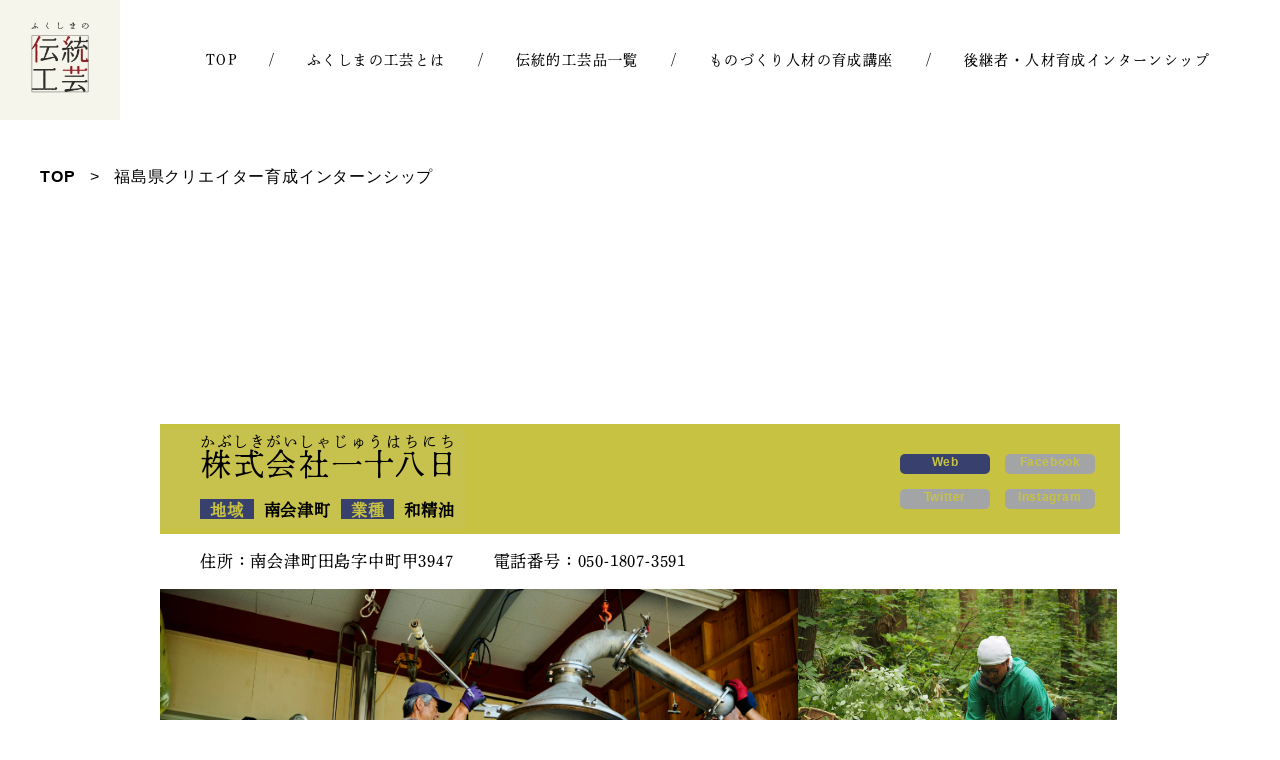

--- FILE ---
content_type: text/html; charset=UTF-8
request_url: https://fukushima-craft.jp/internship/internship-corp011/
body_size: 9907
content:

<!DOCTYPE html>
<html lang="ja">
	<head>
		<meta charset="UTF-8">
		<meta http-equiv="X-UA-Compatible" content="IE=edge">
		<meta name="viewport" content="width=device-width, initial-scale=1.0">
		<meta name="format-detection" content="telephone=no">
		<script type="text/javascript" src="https://ajax.googleapis.com/ajax/libs/jquery/3.6.0/jquery.min.js"></script>
		<script src="https://code.jquery.com/ui/1.11.4/jquery-ui.min.js"></script>

		<meta name='robots' content='max-image-preview:large' />
	<style>img:is([sizes="auto" i], [sizes^="auto," i]) { contain-intrinsic-size: 3000px 1500px }</style>
	<link rel='stylesheet' id='sbi_styles-css' href='https://fukushima-craft.jp/fukushima-craft_wp/wp-content/plugins/instagram-feed/css/sbi-styles.min.css' media='all' />
<link rel='stylesheet' id='wp-block-library-css' href='https://fukushima-craft.jp/fukushima-craft_wp/wp-includes/css/dist/block-library/style.min.css' media='all' />
<style id='classic-theme-styles-inline-css'>
/*! This file is auto-generated */
.wp-block-button__link{color:#fff;background-color:#32373c;border-radius:9999px;box-shadow:none;text-decoration:none;padding:calc(.667em + 2px) calc(1.333em + 2px);font-size:1.125em}.wp-block-file__button{background:#32373c;color:#fff;text-decoration:none}
</style>
<style id='global-styles-inline-css'>
:root{--wp--preset--aspect-ratio--square: 1;--wp--preset--aspect-ratio--4-3: 4/3;--wp--preset--aspect-ratio--3-4: 3/4;--wp--preset--aspect-ratio--3-2: 3/2;--wp--preset--aspect-ratio--2-3: 2/3;--wp--preset--aspect-ratio--16-9: 16/9;--wp--preset--aspect-ratio--9-16: 9/16;--wp--preset--color--black: #000000;--wp--preset--color--cyan-bluish-gray: #abb8c3;--wp--preset--color--white: #ffffff;--wp--preset--color--pale-pink: #f78da7;--wp--preset--color--vivid-red: #cf2e2e;--wp--preset--color--luminous-vivid-orange: #ff6900;--wp--preset--color--luminous-vivid-amber: #fcb900;--wp--preset--color--light-green-cyan: #7bdcb5;--wp--preset--color--vivid-green-cyan: #00d084;--wp--preset--color--pale-cyan-blue: #8ed1fc;--wp--preset--color--vivid-cyan-blue: #0693e3;--wp--preset--color--vivid-purple: #9b51e0;--wp--preset--color--accent: #cd2653;--wp--preset--color--primary: #000000;--wp--preset--color--secondary: #6d6d6d;--wp--preset--color--subtle-background: #dcd7ca;--wp--preset--color--background: #f5efe0;--wp--preset--gradient--vivid-cyan-blue-to-vivid-purple: linear-gradient(135deg,rgba(6,147,227,1) 0%,rgb(155,81,224) 100%);--wp--preset--gradient--light-green-cyan-to-vivid-green-cyan: linear-gradient(135deg,rgb(122,220,180) 0%,rgb(0,208,130) 100%);--wp--preset--gradient--luminous-vivid-amber-to-luminous-vivid-orange: linear-gradient(135deg,rgba(252,185,0,1) 0%,rgba(255,105,0,1) 100%);--wp--preset--gradient--luminous-vivid-orange-to-vivid-red: linear-gradient(135deg,rgba(255,105,0,1) 0%,rgb(207,46,46) 100%);--wp--preset--gradient--very-light-gray-to-cyan-bluish-gray: linear-gradient(135deg,rgb(238,238,238) 0%,rgb(169,184,195) 100%);--wp--preset--gradient--cool-to-warm-spectrum: linear-gradient(135deg,rgb(74,234,220) 0%,rgb(151,120,209) 20%,rgb(207,42,186) 40%,rgb(238,44,130) 60%,rgb(251,105,98) 80%,rgb(254,248,76) 100%);--wp--preset--gradient--blush-light-purple: linear-gradient(135deg,rgb(255,206,236) 0%,rgb(152,150,240) 100%);--wp--preset--gradient--blush-bordeaux: linear-gradient(135deg,rgb(254,205,165) 0%,rgb(254,45,45) 50%,rgb(107,0,62) 100%);--wp--preset--gradient--luminous-dusk: linear-gradient(135deg,rgb(255,203,112) 0%,rgb(199,81,192) 50%,rgb(65,88,208) 100%);--wp--preset--gradient--pale-ocean: linear-gradient(135deg,rgb(255,245,203) 0%,rgb(182,227,212) 50%,rgb(51,167,181) 100%);--wp--preset--gradient--electric-grass: linear-gradient(135deg,rgb(202,248,128) 0%,rgb(113,206,126) 100%);--wp--preset--gradient--midnight: linear-gradient(135deg,rgb(2,3,129) 0%,rgb(40,116,252) 100%);--wp--preset--font-size--small: 18px;--wp--preset--font-size--medium: 20px;--wp--preset--font-size--large: 26.25px;--wp--preset--font-size--x-large: 42px;--wp--preset--font-size--normal: 21px;--wp--preset--font-size--larger: 32px;--wp--preset--spacing--20: 0.44rem;--wp--preset--spacing--30: 0.67rem;--wp--preset--spacing--40: 1rem;--wp--preset--spacing--50: 1.5rem;--wp--preset--spacing--60: 2.25rem;--wp--preset--spacing--70: 3.38rem;--wp--preset--spacing--80: 5.06rem;--wp--preset--shadow--natural: 6px 6px 9px rgba(0, 0, 0, 0.2);--wp--preset--shadow--deep: 12px 12px 50px rgba(0, 0, 0, 0.4);--wp--preset--shadow--sharp: 6px 6px 0px rgba(0, 0, 0, 0.2);--wp--preset--shadow--outlined: 6px 6px 0px -3px rgba(255, 255, 255, 1), 6px 6px rgba(0, 0, 0, 1);--wp--preset--shadow--crisp: 6px 6px 0px rgba(0, 0, 0, 1);}:where(.is-layout-flex){gap: 0.5em;}:where(.is-layout-grid){gap: 0.5em;}body .is-layout-flex{display: flex;}.is-layout-flex{flex-wrap: wrap;align-items: center;}.is-layout-flex > :is(*, div){margin: 0;}body .is-layout-grid{display: grid;}.is-layout-grid > :is(*, div){margin: 0;}:where(.wp-block-columns.is-layout-flex){gap: 2em;}:where(.wp-block-columns.is-layout-grid){gap: 2em;}:where(.wp-block-post-template.is-layout-flex){gap: 1.25em;}:where(.wp-block-post-template.is-layout-grid){gap: 1.25em;}.has-black-color{color: var(--wp--preset--color--black) !important;}.has-cyan-bluish-gray-color{color: var(--wp--preset--color--cyan-bluish-gray) !important;}.has-white-color{color: var(--wp--preset--color--white) !important;}.has-pale-pink-color{color: var(--wp--preset--color--pale-pink) !important;}.has-vivid-red-color{color: var(--wp--preset--color--vivid-red) !important;}.has-luminous-vivid-orange-color{color: var(--wp--preset--color--luminous-vivid-orange) !important;}.has-luminous-vivid-amber-color{color: var(--wp--preset--color--luminous-vivid-amber) !important;}.has-light-green-cyan-color{color: var(--wp--preset--color--light-green-cyan) !important;}.has-vivid-green-cyan-color{color: var(--wp--preset--color--vivid-green-cyan) !important;}.has-pale-cyan-blue-color{color: var(--wp--preset--color--pale-cyan-blue) !important;}.has-vivid-cyan-blue-color{color: var(--wp--preset--color--vivid-cyan-blue) !important;}.has-vivid-purple-color{color: var(--wp--preset--color--vivid-purple) !important;}.has-black-background-color{background-color: var(--wp--preset--color--black) !important;}.has-cyan-bluish-gray-background-color{background-color: var(--wp--preset--color--cyan-bluish-gray) !important;}.has-white-background-color{background-color: var(--wp--preset--color--white) !important;}.has-pale-pink-background-color{background-color: var(--wp--preset--color--pale-pink) !important;}.has-vivid-red-background-color{background-color: var(--wp--preset--color--vivid-red) !important;}.has-luminous-vivid-orange-background-color{background-color: var(--wp--preset--color--luminous-vivid-orange) !important;}.has-luminous-vivid-amber-background-color{background-color: var(--wp--preset--color--luminous-vivid-amber) !important;}.has-light-green-cyan-background-color{background-color: var(--wp--preset--color--light-green-cyan) !important;}.has-vivid-green-cyan-background-color{background-color: var(--wp--preset--color--vivid-green-cyan) !important;}.has-pale-cyan-blue-background-color{background-color: var(--wp--preset--color--pale-cyan-blue) !important;}.has-vivid-cyan-blue-background-color{background-color: var(--wp--preset--color--vivid-cyan-blue) !important;}.has-vivid-purple-background-color{background-color: var(--wp--preset--color--vivid-purple) !important;}.has-black-border-color{border-color: var(--wp--preset--color--black) !important;}.has-cyan-bluish-gray-border-color{border-color: var(--wp--preset--color--cyan-bluish-gray) !important;}.has-white-border-color{border-color: var(--wp--preset--color--white) !important;}.has-pale-pink-border-color{border-color: var(--wp--preset--color--pale-pink) !important;}.has-vivid-red-border-color{border-color: var(--wp--preset--color--vivid-red) !important;}.has-luminous-vivid-orange-border-color{border-color: var(--wp--preset--color--luminous-vivid-orange) !important;}.has-luminous-vivid-amber-border-color{border-color: var(--wp--preset--color--luminous-vivid-amber) !important;}.has-light-green-cyan-border-color{border-color: var(--wp--preset--color--light-green-cyan) !important;}.has-vivid-green-cyan-border-color{border-color: var(--wp--preset--color--vivid-green-cyan) !important;}.has-pale-cyan-blue-border-color{border-color: var(--wp--preset--color--pale-cyan-blue) !important;}.has-vivid-cyan-blue-border-color{border-color: var(--wp--preset--color--vivid-cyan-blue) !important;}.has-vivid-purple-border-color{border-color: var(--wp--preset--color--vivid-purple) !important;}.has-vivid-cyan-blue-to-vivid-purple-gradient-background{background: var(--wp--preset--gradient--vivid-cyan-blue-to-vivid-purple) !important;}.has-light-green-cyan-to-vivid-green-cyan-gradient-background{background: var(--wp--preset--gradient--light-green-cyan-to-vivid-green-cyan) !important;}.has-luminous-vivid-amber-to-luminous-vivid-orange-gradient-background{background: var(--wp--preset--gradient--luminous-vivid-amber-to-luminous-vivid-orange) !important;}.has-luminous-vivid-orange-to-vivid-red-gradient-background{background: var(--wp--preset--gradient--luminous-vivid-orange-to-vivid-red) !important;}.has-very-light-gray-to-cyan-bluish-gray-gradient-background{background: var(--wp--preset--gradient--very-light-gray-to-cyan-bluish-gray) !important;}.has-cool-to-warm-spectrum-gradient-background{background: var(--wp--preset--gradient--cool-to-warm-spectrum) !important;}.has-blush-light-purple-gradient-background{background: var(--wp--preset--gradient--blush-light-purple) !important;}.has-blush-bordeaux-gradient-background{background: var(--wp--preset--gradient--blush-bordeaux) !important;}.has-luminous-dusk-gradient-background{background: var(--wp--preset--gradient--luminous-dusk) !important;}.has-pale-ocean-gradient-background{background: var(--wp--preset--gradient--pale-ocean) !important;}.has-electric-grass-gradient-background{background: var(--wp--preset--gradient--electric-grass) !important;}.has-midnight-gradient-background{background: var(--wp--preset--gradient--midnight) !important;}.has-small-font-size{font-size: var(--wp--preset--font-size--small) !important;}.has-medium-font-size{font-size: var(--wp--preset--font-size--medium) !important;}.has-large-font-size{font-size: var(--wp--preset--font-size--large) !important;}.has-x-large-font-size{font-size: var(--wp--preset--font-size--x-large) !important;}
:where(.wp-block-post-template.is-layout-flex){gap: 1.25em;}:where(.wp-block-post-template.is-layout-grid){gap: 1.25em;}
:where(.wp-block-columns.is-layout-flex){gap: 2em;}:where(.wp-block-columns.is-layout-grid){gap: 2em;}
:root :where(.wp-block-pullquote){font-size: 1.5em;line-height: 1.6;}
</style>
<link rel='stylesheet' id='twentytwenty-style-css' href='https://fukushima-craft.jp/fukushima-craft_wp/wp-content/themes/fukushima-craft-theme/style.css' media='all' />
<style id='twentytwenty-style-inline-css'>
.color-accent,.color-accent-hover:hover,.color-accent-hover:focus,:root .has-accent-color,.has-drop-cap:not(:focus):first-letter,.wp-block-button.is-style-outline,a { color: #cd2653; }blockquote,.border-color-accent,.border-color-accent-hover:hover,.border-color-accent-hover:focus { border-color: #cd2653; }button,.button,.faux-button,.wp-block-button__link,.wp-block-file .wp-block-file__button,input[type="button"],input[type="reset"],input[type="submit"],.bg-accent,.bg-accent-hover:hover,.bg-accent-hover:focus,:root .has-accent-background-color,.comment-reply-link { background-color: #cd2653; }.fill-children-accent,.fill-children-accent * { fill: #cd2653; }body,.entry-title a,:root .has-primary-color { color: #000000; }:root .has-primary-background-color { background-color: #000000; }cite,figcaption,.wp-caption-text,.post-meta,.entry-content .wp-block-archives li,.entry-content .wp-block-categories li,.entry-content .wp-block-latest-posts li,.wp-block-latest-comments__comment-date,.wp-block-latest-posts__post-date,.wp-block-embed figcaption,.wp-block-image figcaption,.wp-block-pullquote cite,.comment-metadata,.comment-respond .comment-notes,.comment-respond .logged-in-as,.pagination .dots,.entry-content hr:not(.has-background),hr.styled-separator,:root .has-secondary-color { color: #6d6d6d; }:root .has-secondary-background-color { background-color: #6d6d6d; }pre,fieldset,input,textarea,table,table *,hr { border-color: #dcd7ca; }caption,code,code,kbd,samp,.wp-block-table.is-style-stripes tbody tr:nth-child(odd),:root .has-subtle-background-background-color { background-color: #dcd7ca; }.wp-block-table.is-style-stripes { border-bottom-color: #dcd7ca; }.wp-block-latest-posts.is-grid li { border-top-color: #dcd7ca; }:root .has-subtle-background-color { color: #dcd7ca; }body:not(.overlay-header) .primary-menu > li > a,body:not(.overlay-header) .primary-menu > li > .icon,.modal-menu a,.footer-menu a, .footer-widgets a,#site-footer .wp-block-button.is-style-outline,.wp-block-pullquote:before,.singular:not(.overlay-header) .entry-header a,.archive-header a,.header-footer-group .color-accent,.header-footer-group .color-accent-hover:hover { color: #cd2653; }.social-icons a,#site-footer button:not(.toggle),#site-footer .button,#site-footer .faux-button,#site-footer .wp-block-button__link,#site-footer .wp-block-file__button,#site-footer input[type="button"],#site-footer input[type="reset"],#site-footer input[type="submit"] { background-color: #cd2653; }.header-footer-group,body:not(.overlay-header) #site-header .toggle,.menu-modal .toggle { color: #000000; }body:not(.overlay-header) .primary-menu ul { background-color: #000000; }body:not(.overlay-header) .primary-menu > li > ul:after { border-bottom-color: #000000; }body:not(.overlay-header) .primary-menu ul ul:after { border-left-color: #000000; }.site-description,body:not(.overlay-header) .toggle-inner .toggle-text,.widget .post-date,.widget .rss-date,.widget_archive li,.widget_categories li,.widget cite,.widget_pages li,.widget_meta li,.widget_nav_menu li,.powered-by-wordpress,.to-the-top,.singular .entry-header .post-meta,.singular:not(.overlay-header) .entry-header .post-meta a { color: #6d6d6d; }.header-footer-group pre,.header-footer-group fieldset,.header-footer-group input,.header-footer-group textarea,.header-footer-group table,.header-footer-group table *,.footer-nav-widgets-wrapper,#site-footer,.menu-modal nav *,.footer-widgets-outer-wrapper,.footer-top { border-color: #dcd7ca; }.header-footer-group table caption,body:not(.overlay-header) .header-inner .toggle-wrapper::before { background-color: #dcd7ca; }
body,input,textarea,button,.button,.faux-button,.wp-block-button__link,.wp-block-file__button,.has-drop-cap:not(:focus)::first-letter,.has-drop-cap:not(:focus)::first-letter,.entry-content .wp-block-archives,.entry-content .wp-block-categories,.entry-content .wp-block-cover-image,.entry-content .wp-block-latest-comments,.entry-content .wp-block-latest-posts,.entry-content .wp-block-pullquote,.entry-content .wp-block-quote.is-large,.entry-content .wp-block-quote.is-style-large,.entry-content .wp-block-archives *,.entry-content .wp-block-categories *,.entry-content .wp-block-latest-posts *,.entry-content .wp-block-latest-comments *,.entry-content p,.entry-content ol,.entry-content ul,.entry-content dl,.entry-content dt,.entry-content cite,.entry-content figcaption,.entry-content .wp-caption-text,.comment-content p,.comment-content ol,.comment-content ul,.comment-content dl,.comment-content dt,.comment-content cite,.comment-content figcaption,.comment-content .wp-caption-text,.widget_text p,.widget_text ol,.widget_text ul,.widget_text dl,.widget_text dt,.widget-content .rssSummary,.widget-content cite,.widget-content figcaption,.widget-content .wp-caption-text { font-family: sans-serif; }
</style>
<link rel='stylesheet' id='twentytwenty-print-style-css' href='https://fukushima-craft.jp/fukushima-craft_wp/wp-content/themes/fukushima-craft-theme/print.css' media='print' />
<script src="https://fukushima-craft.jp/fukushima-craft_wp/wp-content/themes/fukushima-craft-theme/assets/js/index.js" id="twentytwenty-js-js" async></script>
<meta name="generator" content="WordPress 6.8.3" />
<link rel="canonical" href="https://fukushima-craft.jp/internship/internship-corp011/" />
<link rel="alternate" title="oEmbed (JSON)" type="application/json+oembed" href="https://fukushima-craft.jp/wp-json/oembed/1.0/embed?url=https%3A%2F%2Ffukushima-craft.jp%2Finternship%2Finternship-corp011%2F" />
<link rel="alternate" title="oEmbed (XML)" type="text/xml+oembed" href="https://fukushima-craft.jp/wp-json/oembed/1.0/embed?url=https%3A%2F%2Ffukushima-craft.jp%2Finternship%2Finternship-corp011%2F&#038;format=xml" />
	<script>document.documentElement.className = document.documentElement.className.replace( 'no-js', 'js' );</script>
	<style>.recentcomments a{display:inline !important;padding:0 !important;margin:0 !important;}</style>
				<title>internship-corp011 - ふくしまの伝統工芸</title>
		<meta name="description" content="福島県は、伝統的工芸品などを次世代に繋いでいくため、デザイン・マーケティングなどを学ぶ講座や工房でのインターンシップなどを通して、ものづくりの人材・後継者育成を図っています。">
		<meta name="keywords" content="福島県,伝統工芸,ふくしま,インターンシップ,クリエイティブクラフトアカデミー">

		<!-- OGP -->
		<meta property="og:url" content="https://fukushima-craft.jp/internship/internship-corp011/" />
		<meta property="og:title" content="internship-corp011 - ふくしまの伝統工芸" />
		<meta property="og:type" content="article">
		<meta property="og:description" content="福島県は、伝統的工芸品などを次世代に繋いでいくため、デザイン・マーケティングなどを学ぶ講座や工房でのインターンシップなどを通して、ものづくりの人材・後継者育成を図っています。" />
		<meta property="og:image" content="https://fukushima-craft.jp/fukushima-craft_wp/wp-content/themes/fukushima-craft-theme/common/img/kogei/keyvisual_top_pc.jpg" />
		<meta property="og:site_name" content="ふくしまクラフト" />
		<meta property="og:locale" content="ja_JP" />
		<meta name="twitter:card" content="summary_large_image" />
		<meta name="twitter:title" content="internship-corp011 - ふくしまの伝統工芸" />
		<meta name="twitter:description" content="福島県は、伝統的工芸品などを次世代に繋いでいくため、デザイン・マーケティングなどを学ぶ講座や工房でのインターンシップなどを通して、ものづくりの人材・後継者育成を図っています。" />
		<meta name="twitter:image" content="https://fukushima-craft.jp/fukushima-craft_wp/wp-content/themes/fukushima-craft-theme/common/img/kogei/keyvisual_top_pc.jpg" />

		<!-- remodal -->
		<link href="https://fukushima-craft.jp/fukushima-craft_wp/wp-content/themes/fukushima-craft-theme/common/assets/remodal/remodal-default-theme.css" rel="stylesheet" />
		<link href="https://fukushima-craft.jp/fukushima-craft_wp/wp-content/themes/fukushima-craft-theme/common/assets/remodal/remodal.css" rel="stylesheet" />
		<script type="text/javascript" src="https://fukushima-craft.jp/fukushima-craft_wp/wp-content/themes/fukushima-craft-theme/common/assets/remodal/remodal.min.js"></script>

		<!-- slick -->
		<link href="https://fukushima-craft.jp/fukushima-craft_wp/wp-content/themes/fukushima-craft-theme/common/assets/slick/slick.css" rel="stylesheet" />
		<script type="text/javascript" src="https://fukushima-craft.jp/fukushima-craft_wp/wp-content/themes/fukushima-craft-theme/common/assets/slick/slick.min.js"></script>


		<!-- font awesome -->
		<link href="https://use.fontawesome.com/releases/v6.0.0/css/all.css" rel="stylesheet">

		<link rel="stylesheet" href="https://fukushima-craft.jp/fukushima-craft_wp/wp-content/themes/fukushima-craft-theme/common/css/reset.css">
		<link rel="stylesheet" href="https://fukushima-craft.jp/fukushima-craft_wp/wp-content/themes/fukushima-craft-theme/common/css/style.css">	
		<link rel="stylesheet" href="https://fukushima-craft.jp/fukushima-craft_wp/wp-content/themes/fukushima-craft-theme/common/css/trainee2022.css">	
		<link rel="stylesheet" href="https://fukushima-craft.jp/fukushima-craft_wp/wp-content/themes/fukushima-craft-theme/common/css/2022-style.css">
		<link rel="stylesheet" href="https://fukushima-craft.jp/fukushima-craft_wp/wp-content/themes/fukushima-craft-theme/common/css/2023-add-yamakawa.css?ver=12346">

		<script type="text/javascript" src="https://fukushima-craft.jp/fukushima-craft_wp/wp-content/themes/fukushima-craft-theme/common/js/script.js"></script>
		<script type="text/javascript" src="https://fukushima-craft.jp/fukushima-craft_wp/wp-content/themes/fukushima-craft-theme/common/js/indexslider-script.js"></script>
		
				<!-- CSS 追加 -->
<style media="screen">

	/*cca 橋本追加 */
.tab{
	display: flex;
	flex-wrap: wrap;
}
.tab li a{
	display: block;
	background:#ddd;
	margin:0 2px;
	padding:10px 20px;
	border-radius: 8px 8px 0 0;
}
/*liにactiveクラスがついた時の形状*/
.tab li.active a{
	background: #3A406F;
    color: white;
    border-radius: 8px 8px 0 0;
	opacity: 1;
}
/* about 橋本追加 */
/*==================================================
スライダーのためのcss
===================================*/
.slider {
  position:relative;
	z-index: 1;
	/*↑z-indexの値をh1のz-indexの値よりも小さくして背景に回す*/
}
.slider-item {
    width: 100%;/*各スライダー全体の横幅を画面の高さいっぱい（100%）にする*/
	height: auto;
}

/*ドットナビゲーションの設定*/

.slick-dots {
	position: relative;
	z-index: 3;
    text-align:center;
	margin:-30px 0 0 0;/*ドットの位置*/
}

.slick-dots li {
    display:inline-block;
	margin:0 5px;
}

.slick-dots button {
    color: transparent;
    outline: none;
    width:8px;/*ドットボタンのサイズ*/
    height:8px;/*ドットボタンのサイズ*/
    display:block;
    border-radius:50%;
    background:#E9C1B2;/*ドットボタンの色*/
	padding: 0;
}

.slick-dots .slick-active button{
    background:#B73200;/*ドットボタンの現在地表示の色*/
}
@media screen and (max-width: 750px){
	.slick-dots {
		display: none !important;
	}
}


.visual-img{
	width:100%;
}
.feature-area{
	width: 100%;
    display: flex;
    border: solid 1px #3A416B;
    justify-content: center;
    align-items: center;
	padding: 25px;
	justify-content: space-between;
}
.feature-h3{
	padding: 50px;
	font-size: 30px;
	flex-shrink: 0;
}
p.feature-p{
	font-size: 14px; line-height: 26px;
}
.h4-title{
	text-align: center;
    color: #fff;
    font-size: 16px;
    letter-spacing: 0.2em;
    line-height: 45px;
	margin: 2em 0 10px;
    background-color: #c8c14f;
	width:100%;
}
.hero-img{
	width:40%;
}
.hero-text-area{
	width:60%;padding-left: 2em;
}
p.hero-text-corp{
	font-weight: bold;
}
p.hero-text-name{
	font-size: 25px;
    font-weight: bold;
}
p.hero-text-body{
	font-size: 14px;
    line-height: 26px;
	margin-top: 1em;
}
a.craft-link-buttom{
	background-color: #CFA86D;
    box-shadow: 0 0 0 1px #fff, 0 0 0 6px #cfa86d;
    width: 338px;
    height: 68px;
    margin: 3em auto 0;
    display: block;
    text-align: center;
    color: white;
    padding: 22px;
}
@media screen and (max-width: 750px){
	.feature-area{
		flex-wrap: wrap;
	}
	.feature-h3{
		padding: 0 0 20px;
		text-align: center;
		width: 100%;
	}
	.h4-title{
		margin: 0 0 -10px;
		font-size: 14px;
	}
	.hero-img{
		width: 100%;
	}
	.hero-text-area{
		width: 100%;
		padding-left:0;
		margin-top: -2em;
	}
	p.hero-text-name {
    font-size: 22px;
    font-weight: bold;
}
	a.craft-link-buttom{
		max-width: 100%;
	}
}
</style>

		<!-- フォントの変更 -->
		<script>
			(function(d) {
				var config = {
					kitId: 'vvb4eae',
					scriptTimeout: 3000,
					async: true
				},
				h=d.documentElement,t=setTimeout(function(){h.className=h.className.replace(/\bwf-loading\b/g,"")+" wf-inactive";},config.scriptTimeout),tk=d.createElement("script"),f=false,s=d.getElementsByTagName("script")[0],a;h.className+=" wf-loading";tk.src='https://use.typekit.net/'+config.kitId+'.js';tk.async=true;tk.onload=tk.onreadystatechange=function(){a=this.readyState;if(f||a&&a!="complete"&&a!="loaded")return;f=true;clearTimeout(t);try{Typekit.load(config)}catch(e){}};s.parentNode.insertBefore(tk,s)
			})(document);
		</script>
		<!-- Global site tag (gtag.js) - Google Analytics -->
		<script async src="https://www.googletagmanager.com/gtag/js?id=UA-219508395-1"></script>
		<script>
			window.dataLayer = window.dataLayer || [];
			function gtag(){dataLayer.push(arguments);}
			gtag('js', new Date());

			gtag('config', 'UA-219508395-1');
			gtag('config', 'G-FX66XQ228Q');
		</script>
	</head>
	<body class="wp-singular page-template-default page page-id-537 page-child parent-pageid-290 wp-embed-responsive wp-theme-fukushima-craft-theme fukushima-craft singular enable-search-modal missing-post-thumbnail has-no-pagination not-showing-comments show-avatars footer-top-visible">

		<header id="header">
			<p class="logo"><a href="https://fukushima-craft.jp"><img src="https://fukushima-craft.jp/fukushima-craft_wp/wp-content/themes/fukushima-craft-theme/common/img/kogei/logo_header-main.jpg" alt="ふくしまの伝統工芸"></a></p>
			<div class="header-btn sp-block">
				<span class="bar01 header-btn-bar"></span>
				<span class="bar02 header-btn-bar"></span>
				<span class="bar03 header-btn-bar"></span>
			</div>
		<ul class="navigation-menu flex-container">
			<li class="nav-item nav-index"><a class="ffs" href="https://fukushima-craft.jp/">TOP</a></li>
			<li class="nav-item ffs nav-about"><a class="ffs" href="https://fukushima-craft.jp/about">ふくしまの工芸とは</a></li>
			<li class="nav-item ffs nav-about"><a class="ffs" href="https://fukushima-craft.jp/craft-list/">伝統的工芸品一覧</a></li>
			<li class="nav-item ffs nav-fukushima-cca"><a class="ffs" href="https://fukushima-craft.jp/fukushima-cca">ものづくり人材の育成講座</a></li>
			<li class="nav-item ffs nav-internship"><a class="ffs" href="https://fukushima-craft.jp/internship">後継者・人材育成インターンシップ</a></li>
			<!--<li class="nav-item ffs nav-internship"><a class="ffs" href="https://fukushima-craft.jp/craft-caravan/">FUKUSHIMA CRAFT DINING<br><span>〜器と食のマリアージュ〜</span></a></li>-->
			<li class="sns-icon-area flex-container">
				<!-- <a class="sns-twitter" href="https://www.instagram.com/fukushima.craft/" target="_blank" rel="noopener nofollow"><i class="fa-brands fa-twitter"></i></a> -->
				<a class="sns-instagram" href="https://www.instagram.com/fukushima.craft/" target="_blank" rel="noopener noreferrer"><i class="fa-brands fa-instagram"></i></a>
			</li>
		</ul>


		</header><style>
	.bg-green {
		margin-bottom: 0 ;
	}
	.section-template01 .container .inner {
    background-color: #F5F5EB;
    text-align: center;
}
</style>
<div class="page-internship">
  <div class="bread-crumb">
    <div class="container container-large">
      <ol itemscope="" itemtype="https://schema.org/BreadcrumbList">
        <li itemprop="itemListElement" itemscope="" itemtype="https://schema.org/ListItem"> <a itemprop="item" href="https://fukushima-craft.jp"><span itemprop="name">TOP</span></a>
          <meta itemprop="position" content="1">
        </li>
        <li itemprop="itemListElement" itemscope="" itemtype="https://schema.org/ListItem"> <span itemprop="name">福島県クリエイター育成インターンシップ</span>
          <meta itemprop="position" content="2">
        </li>
      </ol>
    </div>
  </div>
  <section class="section section-template01">
    <div class="container">
      <div class="inner" id="corp-main">
        <div class="corp-mainhead">
          <div class="corp-subhead">
            <div class="title-area bg-green corp-title">
              <h2 class="ffs section-header"><ruby>株式会社<rt>かぶしきがいしゃ</rt></ruby><ruby>一十八日<rt>じゅうはちにち</rt></ruby></h2>
            </div>
            <div class="title-area bg-green corp-title ffs">
              <p class="corp-cat-01">地域</p>
              <p class="corp-cat-02">南会津町</p>
              <p class="corp-cat-01">業種</p>
              <p class="corp-cat-02">和精油</p>
            </div>
          </div>
          <div class="corp-sns-area">
            <p class="corp-sns"><a href="http://www.18th.co.jp" target="_blank" rel="noopener noreferrer">Web</a></p>
            <p class="corp-sns" style="background-color: #a3a4a5">Facebook</p>
            <p class="corp-sns" style="background-color: #a3a4a5">Twitter</p>
            <p class="corp-sns" style="background-color: #a3a4a5">Instagram</p>
          </div>
        </div>
        <div class="corp-info">
          <p class="ffs corp-address">住所：南会津町田島字中町甲3947</p>
          <p class="ffs corp-address">電話番号：050-1807-3591</p>
        </div>
        <div class="corp-image">
          <div class="corp-image-big"> <img src="https://fukushima-craft.jp/fukushima-craft_wp/wp-content/themes/fukushima-craft-theme/common/img/kogei/011_01.jpg"> </div>
          <div class="corp-image-small"> <img src="https://fukushima-craft.jp/fukushima-craft_wp/wp-content/themes/fukushima-craft-theme/common/img/kogei/011_02.jpg"> <img src="https://fukushima-craft.jp/fukushima-craft_wp/wp-content/themes/fukushima-craft-theme/common/img/kogei/011_03.jpg"</div>
        </div>
        <p class="ffs corp-introduction">『和精油やその原木を使った商品を発信し、世界において日本の香りの地位を確立し、日本の林業や自然環境、里山の発展に寄与する』をコンセプトに、南会津を中心とした日本の香りを専門に扱うブランドです。アロマに関する商品開発や啓蒙イベントも行っています。</p>
        <div class="corp-content" >
          <section class="section section04 corp-text">
            <div class="text-area corp-text-area">
              <dl>
                <dt class="ffs">夏季集中コース実施期間</dt>
                <dd>9/15～9/18の4日間</dd>
              </dl>
              <dl>
                <dt class="ffs">夏季集中コース受入可能人数</dt>
                <dd>3人</dd>
              </dl>
              <dl>
                <dt class="ffs">受入を希望する研修生</dt>
                <dd>技術 ： 不問</dd>
                <dd>販売経験 ： 不問</dd>
              </dl>
              <!--
              <dl>
                <dt class="ffs">採用予定人数</dt>
                <dd>●人</dd>
              </dl>
              <dl>
                <dt class="ffs">雇用形態</dt>
                <dd>この文章はダミーです。文字の大きさ、書体の参考にしてください。</dd>
              </dl>
　　　　　　　　　-->
              <dl>
                <dt class="ffs">求める人材・参加検討中の皆さまへメッセージ</dt>
                <dd>国産アロマテラピーや新しい森林の活用、６次産業化に興味のある方を希望します。<br>
					＞々なことに取り組んで頂き、意見を取り入れていきたいです。</dd>
              </dl>
            </div>
          </section>
          <section class="corp-schedule">
            <div><img src="https://fukushima-craft.jp/fukushima-craft_wp/wp-content/themes/fukushima-craft-theme/common/img/kogei/011_04.jpg" alt="スケジュール"></div>
          </section>
        </div>
        <!--<section class="corp-entry">
          <div class="corp-entry-link ffs">
            <a href="https://fukushima-craft.jp/entry/internship2023">
			  <p>お申し込みはこちら</p>
			</a>
          </div>
        </section>-->

      </div>
    </div>
  </section>
</div>
</div>
</div>
		<footer id="footer" class="footer-new">
			<div class="img-area footer-top-img">
				<a href="https://fukushima-craft.jp">
					<img src="https://fukushima-craft.jp/fukushima-craft_wp/wp-content/themes/fukushima-craft-theme/common/img/kogei/logo_footer-main.png" alt="ふくしまの伝統工芸">
				</a>
			</div>
	<ul class="navigation-menu flex-container">
		<li class="nav-item"><a class="ffs" href="https://fukushima-craft.jp/">TOP</a></li>
		<li class="nav-item ffs"><a class="ffs" href="https://fukushima-craft.jp/about">ふくしまの工芸とは</a></li>
		<li class="nav-item ffs nav-about"><a class="ffs" href="https://fukushima-craft.jp/craft-list">伝統的工芸品一覧</a></li>
		<li class="nav-item ffs"><a class="ffs" href="https://fukushima-craft.jp/fukushima-cca">ものづくり人材の育成講座</a></li>
		<li class="nav-item ffs"><a class="ffs" href="https://fukushima-craft.jp/internship">後継者・人材育成インターンシップ</a></li>
		<!--<li class="nav-item ffs"><a class="ffs" href="https://fukushima-craft.jp/craft-caravan">FUKUSHIMA CRAFT DINING<br><span>〜器と食のマリアージュ〜</span></a></li>-->
		<li class="sns-icon-area flex-container">
			<!-- <a class="sns-twitter" href="https://www.instagram.com/fukushima.craft/" target="_blank" rel="noopener nofollow"><i class="fa-brands fa-twitter"></i></a> -->
			<a class="sns-instagram" href="https://www.instagram.com/fukushima.craft/" target="_blank" rel="noopener noreferrer"><i class="fa-brands fa-instagram"></i></a>
		</li>
	</ul>
			<address>福島県観光交流局県産品振興戦略課<br>
			〒960-8670 福島県福島市杉妻町2-16<br>
			Tel：024-521-7296<span class="pc-pc-block">　</span><span class="inline-block">E-mail:trade-promotion@pref.fukushima.lg.jp</span></address>
			<div class="flex-container external-link-area">
				<div class="link-box">
					<a class="ffs" href="https://www.pref.fukushima.lg.jp/" target="_blank" rel="noopener noreferrer">福島県<br>公式ホームページ</a>
				</div>
				<div class="link-box">
					<a class="ffs" href="https://www.tif.ne.jp/tif/" target="_blank" rel="noopener noreferrer">公益財団法人<br>福島県観光物産交流協会</a>
				</div>
			</div>
			<div class="img-area footer-bottom-img"><img src="https://fukushima-craft.jp/fukushima-craft_wp/wp-content/themes/fukushima-craft-theme/common/img/kogei/logo_footer-sub.jpg" alt="ひとつひとつ実現するふくしま"></div>
			<div class="copyright-area">
				<small>Copyright © 2010 - 2025 Fukushima Prefecture.
				<span class="inline-block">All Rights Reserved.</span></small>
			</div>
			<div class="scrolltop-btn">
				<img src="https://fukushima-craft.jp/fukushima-craft_wp/wp-content/themes/fukushima-craft-theme/common/img/kogei/btn_scroll-top.png" alt="上に戻る">
			</div>
		</footer>
		<script type="speculationrules">
{"prefetch":[{"source":"document","where":{"and":[{"href_matches":"\/*"},{"not":{"href_matches":["\/fukushima-craft_wp\/wp-*.php","\/fukushima-craft_wp\/wp-admin\/*","\/fukushima-craft_wp\/wp-content\/uploads\/*","\/fukushima-craft_wp\/wp-content\/*","\/fukushima-craft_wp\/wp-content\/plugins\/*","\/fukushima-craft_wp\/wp-content\/themes\/fukushima-craft-theme\/*","\/*\\?(.+)"]}},{"not":{"selector_matches":"a[rel~=\"nofollow\"]"}},{"not":{"selector_matches":".no-prefetch, .no-prefetch a"}}]},"eagerness":"conservative"}]}
</script>
<!-- Instagram Feed JS -->
<script type="text/javascript">
var sbiajaxurl = "https://fukushima-craft.jp/fukushima-craft_wp/wp-admin/admin-ajax.php";
</script>
	<script>
	/(trident|msie)/i.test(navigator.userAgent)&&document.getElementById&&window.addEventListener&&window.addEventListener("hashchange",function(){var t,e=location.hash.substring(1);/^[A-z0-9_-]+$/.test(e)&&(t=document.getElementById(e))&&(/^(?:a|select|input|button|textarea)$/i.test(t.tagName)||(t.tabIndex=-1),t.focus())},!1);
	</script>
			<!--tab 橋本追加-->
		<script type="text/javascript" src="https://fukushima-craft.jp/fukushima-craft_wp/wp-content/themes/fukushima-craft-theme/common/js/tab.js"></script>
		<!--slider 橋本追加-->
		<script type="text/javascript" src="https://fukushima-craft.jp/fukushima-craft_wp/wp-content/themes/fukushima-craft-theme/common/js/slider.js"></script>
		
	</body>
</html>

--- FILE ---
content_type: text/css
request_url: https://fukushima-craft.jp/fukushima-craft_wp/wp-content/themes/fukushima-craft-theme/common/css/reset.css
body_size: 718
content:
*, *:before, *:after {
		-webkit-box-sizing: border-box;
			 -moz-box-sizing: border-box;
				 -o-box-sizing: border-box;
				-ms-box-sizing: border-box;
						box-sizing: border-box;
}
html{
	overflow-y: scroll;
	overflow-x: hidden;
}

body {
	line-height: 1.4;
	letter-spacing: 0;
	font-size: 16px;
	font-style: normal;
	font-weight: normal;
	background: #fff;
}
img {
	vertical-align: middle;
	-ms-interpolation-mode: nearest-neighbor;
	image-rendering: -webkit-optimize-contrast;
	image-rendering: -moz-crisp-edges;
	image-rendering: -o-crisp-edges;
	image-rendering: pixelated;
}
body,
div,
dl,
dt,
dd,
ul,
ol,
li,
h1,
h2,
h3,
h4,
h5,
h6,
pre,
code,
form,
fieldset,
legend,
input,
textarea,
p,
blockquote,
th,
td {
	margin:0;
	padding:0;
}
table {
	border-collapse:collapse;
	border-spacing:0;
}
fieldset,
img {
	border:0;
}
address,
caption,
cite,
code,
dfn,
strong,
th,
var {
	font-style:normal;
	font-weight:normal;
}

ol,
ul {
	list-style:none;
}

caption,
th {
	text-align:left;
}
h1,
h2,
h3,
h4,
h5,
h6 {
	font-size:100%;
	font-weight:normal;
}
q:before,
q:after {
	content:'';
}
abbr,
acronym {
	border:0;
	font-variant:normal;
}
sup {
	vertical-align:top;
}
sub {
	vertical-align:bottom;
}
input,
textarea,
select {
	font-family:inherit;
	font-size:inherit;
	font-weight:inherit;
}
input,
textarea,
select {
	font-size:100%;
}
legend {
	color:#000;
}

.clearfix:after {
  content: ".";
  display: block;
  clear: both;
  height: 0;
  visibility: hidden;
}

.clearfix {
  min-height: 1px;
}

* html .clearfix {
  height: 1px;
}

#yui3-css-stamp.cssreset { display: none; }


section{
	padding: 0;
}
body a{
	cursor: pointer;
	text-decoration: none;
	color: #666;
}
body a:hover,
body a:focus{
	opacity: 0.7;
}
.inline-block{
	display: inline-block;
}
.flex-container{
	display: flex;
}

--- FILE ---
content_type: text/css
request_url: https://fukushima-craft.jp/fukushima-craft_wp/wp-content/themes/fukushima-craft-theme/common/css/style.css
body_size: 25730
content:
body.internship-form {
	line-height: 1.8;
	color: #333;
	background-color: #fff;
	font-family: "Hiragino Kaku Gothic Pro", "ヒラギノ角ゴ Pro W3", 'Noto Sans JP', sans-serif;
}
.container{
	margin-right: auto;
	margin-left: auto;
	padding: 0 15px;
	max-width: 1080px;
	width: 100%;
}
.mt1em{
	margin-top: 1em;
}
.mt0 {
	margin-top:0 !important;
}
.mrhalf{
	margin-right: 0.5em;
}
.sp-block{
	display: none;
}
@media screen and (max-width:1080px){
	.container{
		max-width: 750px;
	}
}
@media screen and (max-width:1080px){
	.pc-block{
		display: none;
	}
	.sp-block{
		display: block;
	}
}
.remodal object,
.remodal iframe{
	width: 100% !important;
	height: calc( 100vh - 180px );
}

/* フッター */
.internship-form .footer{
	background-color: #000;
}
.internship-form .footer .flex-container{
	align-items: center;
	justify-content: center;
	height: 60px;
}
.internship-form .footer .flex-container .flex-item{
	letter-spacing: 0.08em;
	font-size: 12px;
	color: #fff;
}
.internship-form .footer .flex-container .flex-item a{
	color: #fff;
}
@media screen and (max-width:600px){
	.internship-form .footer .flex-container{
		padding: 15px 0;
		height: auto;
	}
}

/* フォーム */
.mw_wp_form input[type="file"] {
	display: none!important;
}
.form-content .mw_wp_form{
	margin-top: 35px;
	margin-right: auto;
	margin-left: auto;
	max-width: 780px;
}
.form-content .mw_wp_form .contact-note-top{
	text-align: center;
	letter-spacing: 0.05em;
	font-size: 14px;
	font-weight: 500;
}
.form-content .mw_wp_form .contact-note-bottom{
	margin-top: 50px;
	font-size: 14px;
}
.form-content .mw_wp_form .contact-fin-text{
	text-align: center;
	letter-spacing: 0.05em;
	font-size: 14px;
	font-weight: 500;
}
.form-content .mw_wp_form table{
	margin-top: 50px;
	margin-bottom: 0;
	border: 0;
}
.form-content .mw_wp_form table .required{
	display: inline-block;
	font-size: 12px;
	color: #f00;
}
.form-content .mw_wp_form table .note{
	display: inline-block;
	font-size: 12px;
	color: #f00;
}
.form-content .mw_wp_form table th,
.form-content .mw_wp_form table td{
	padding: 15px 0;
	border: 0;
	vertical-align: top;
	font-size: 16px;
}
.form-content .mw_wp_form table th{
	padding-right: 20px;
	width: 280px;
	letter-spacing: 0.1em;
	font-weight: 500;
}
.form-content .mw_wp_form table td{
	width: calc( 100% - 280px );
}
.form-content .mw_wp_form table .w-2letters{
	display: inline-block;
	width: calc( 100% - 3em );
}
.form-content .mw_wp_form table .w-10em{
	display: inline-block;
	width: 10em;
}
.form-content .mw_wp_form table input,
.form-content .mw_wp_form table select,
.form-content .mw_wp_form table textarea{
	border: 0;
	outline: 0;
	padding: 10px 15px;
	letter-spacing: 0.24em;
	line-height: 1.4;
	font-size: 14px;
	background-color: #F5F5F5;
}
.form-content .mw_wp_form table input::placeholder {
	opacity: 1;
  color: #969696;
}
.form-content .mw_wp_form table input:-ms-input-placeholder {
	opacity: 1;
  color: #969696;
}
.form-content .mw_wp_form table input::-ms-input-placeholder {
	opacity: 1;
  color: #969696;
}
.form-content .mw_wp_form table input[type="number"]{
	padding-right: 0;
}
.form-content .mw_wp_form table input[type="text"]{
	height: 40px;
}
.form-content .mw_wp_form table textarea{
	width: 100%;
	height: 150px;
}
.form-content .mw_wp_form table textarea::placeholder {
	opacity: 1;
  color: #969696;
}
.form-content .mw_wp_form table textarea:-ms-input-placeholder {
	opacity: 1;
  color: #969696;
}
.form-content .mw_wp_form table textarea::-ms-input-placeholder {
	opacity: 1;
  color: #969696;
}
.form-content .mw_wp_form table label{
	font-size: 14px;
}
.form-content .mw_wp_form table .vertical-item label{
	display: inline-block;
}
.form-content .mw_wp_form table input[type="image"]{
	max-width: calc( 100% - 20px );
}
.form-content .mw_wp_form table input[type="radio"]{
	display: none;
}
.form-content .mw_wp_form table input[type="radio"] + span{
	padding-left: 20px;
	position:relative;
}
.form-content .mw_wp_form table input[type="radio"] + span::before{
	content: "";
	display: block;
	position: absolute;
	top: 1px;
	left: 0;
	width: 15px;
	height: 15px;
	border: 1px solid #000;
	border-radius: 50%;
}
.form-content .mw_wp_form table input[type="radio"]:checked + span::after{
	content: "";
	display: block;
	position: absolute;
	top: 4px;
	left: 3px;
	width: 9px;
	height: 9px;
	background: #000;
	border-radius: 50%;
}
.form-content .mw_wp_form table input[type="checkbox"]{
  display: none;
}
.form-content .mw_wp_form table input[type="checkbox"] + span{
  padding-left: 20px;
  position:relative;
  margin-right: 20px;
}
.form-content .mw_wp_form table input[type="checkbox"] + span::before{
  content: "";
  display: block;
  position: absolute;
	top: 1px;
	left: 0;
	width: 15px;
	height: 15px;
	border: 1px solid #000;
}
.form-content .mw_wp_form table input[type="checkbox"]:checked + span::after{
  content: "";
  display: block;
  position: absolute;
  top: -2px;
  left: 5px;
  width: 7px;
  height: 14px;
  transform: rotate(40deg);
  border-bottom: 3px solid #000;
  border-right: 3px solid #000;
}
.form-content .mw_wp_form table select{
	width: 100%;
}
.form-content .mw_wp_form .mwform-file-delete{
	display: none;
}
.form-content .mw_wp_form .mwform-zip-field{
	display: block;
}
.form-content .mw_wp_form .send-container{
	margin-top: 60px;
}
.form-content .mw_wp_form .send-container input{
	display: flex;
	flex-wrap: wrap;
	align-items: center;
	justify-content: center;
	margin-right: auto;
	margin-left: auto;
	border: 1px solid #000;
	padding: 5px;
	max-width: 240px;
	width: 100%;
	height: 50px;
	line-height: 1.4;
	text-align: center;
	text-decoration: none;
	letter-spacing: 0.2em;
	transition: all 0.15s linear;
	font-size: 15px;
	font-weight: normal;
	color: #000;
	background-color: #fff;
}
.form-content .mw_wp_form .send-container input:hover,
.form-content .mw_wp_form .send-container input:focus{
	color: #fff;
	background-color: #000;
}
.form-content .mw_wp_form .send-container input:not(:first-of-type){
	margin-top: 20px;
}
.form-content .mw_wp_form_preview table .required,
.form-content .mw_wp_form_preview table .note{
	display: none;
}
.form-content .mw_wp_form_complete p{
	text-align: center;
}
.form-content .form-entry-fin-text{
	margin-top: 35px;
	text-align: center;
}

#ui-datepicker-div .ui-widget-header{
	font-weight: normal;
}
@media screen and (max-width:600px){
	.form-content .mw_wp_form{
		margin-top: 20px;
	}
	.form-content .mw_wp_form .contact-note-bottom{
		margin-top: 40px;
	}
	.form-content .mw_wp_form table{
		margin-top: 15px;
	}
	.form-content .mw_wp_form table,
	.form-content .mw_wp_form table tbody,
	.form-content .mw_wp_form table tr,
	.form-content .mw_wp_form table th,
	.form-content .mw_wp_form table td{
		display: block;
		width: 100%;
	}
	.form-content .mw_wp_form table th{
		padding-bottom: 0;
	}
	.form-content .mw_wp_form table td{
		padding-top: 0;
		font-size: 14px;
	}
	.form-content .mw_wp_form .send-container{
		margin-top: 30px;
	}
	.form-content .mw_wp_form table select{
		background: linear-gradient(90deg, rgba(245,245,245,1) 0%, rgba(245,245,245,1) 100%);
	}
	.form-content .form-entry-fin-text{
		margin-top: 20px;
	}
}

/* ふくしまクリエイティブクラフトアカデミー */
.page-fcca-form{
	padding-top: 50px;
	padding-bottom: 100px;
}
.page-fcca-form .section1{
	padding-bottom: 50px;
}
.page-fcca-form .section1 .img-container{
	margin-right: auto;
	margin-left: auto;
	max-width: 527px;
	width: 100%;
}
.page-fcca-form .section1 .img-container a{
	display: block;
	border: 1px solid #ccc;
}
.page-fcca-form .section1 .img-container img{
	display: block;
}
.page-fcca-form .section1 .img-container .small{
	display: block;
	text-align: right;
	font-size: 12px;
}
.page-fcca-form .section2 h1{
	text-align: center;
	font-size: 18px;
	font-weight: 500;
}
.page-fcca-form .section2 form .customer-address{
	margin-top: 10px;
}
@media screen and (max-width:600px){
	.page-fcca-form{
		padding-top: 30px;
		padding-bottom: 50px;
	}
}

/* 福島県クリエイター育成インターンシップ */
.page-internship-form{
	padding-top: 50px;
	padding-bottom: 100px;
}
.page-internship-form .section1{
	padding-bottom: 50px;
}
.page-internship-form .section1 .img-container{
	margin-right: auto;
	margin-left: auto;
	max-width: 527px;
	width: 100%;
}
.page-internship-form .section1 .img-container a{
	display: block;
	border: 1px solid #ccc;
}
.page-internship-form .section1 .img-container img{
	display: block;
}
.page-internship-form .section1 .img-container .small{
	display: block;
	text-align: right;
	font-size: 12px;
}
.page-internship-form .section2 h1{
	text-align: center;
	font-size: 18px;
	font-weight: 500;
}
.page-internship-form .section2 form .customer-address{
	margin-top: 10px;
}
.page-internship-form .section2 form p + p{
	margin-top: 10px;
}
.page-internship-form .section2 form .internship-hope .vertical-item:nth-of-type(5){
	margin-top: 0;
}
@media screen and (max-width:600px){
	.page-internship-form{
		padding-top: 30px;
		padding-bottom: 50px;
	}
}

/* 福島県クリエイター育成インターンシップ説明会 */
.page-interninfo-form{
	padding-top: 50px;
	padding-bottom: 100px;
}
.page-interninfo-form .section1{
	padding-bottom: 50px;
}
.page-interninfo-form .section1 .img-container{
	margin-right: auto;
	margin-left: auto;
	max-width: 527px;
	width: 100%;
}
.page-interninfo-form .section1 .img-container a{
	display: block;
	border: 1px solid #ccc;
}
.page-interninfo-form .section1 .img-container img{
	display: block;
}
.page-interninfo-form .section1 .img-container .small{
	display: block;
	text-align: right;
	font-size: 12px;
}
.page-interninfo-form .section2 h1{
	text-align: center;
	font-size: 18px;
	font-weight: 500;
}
.page-interninfo-form .section2 form p + p{
	margin-top: 10px;
}
@media screen and (max-width:600px){
	.page-interninfo-form{
		padding-top: 30px;
		padding-bottom: 50px;
	}
}

/* 21.11.25 TOP */
.sp-sp-block,
.tb-block,
.under1300-block,
.under1150-block,
.under950-block,
.under550-block,
.under460-block,
.under400-block,
.under370-block{
	display: none;
}
body {
	color: #000;
	font-family: "游ゴシック Medium", "Yu Gothic Medium", "游ゴシック体", "YuGothic", 'Noto Sans JP', sans-serif;
}
.ffs {
	font-family: "dnp-shuei-nmincho-std", "游ゴシック Medium", "Yu Gothic Medium", "游ゴシック体", "YuGothic", "Noto Sans JP", sans-serif;
	font-style: normal;
	font-weight: 400;
}
img {
	width:100%;
	image-rendering:-webkit-optimize-contrast;
}
span, time {
	color:inherit;
	font-size:inherit;
	font-weight:inherit;
	font-family:inherit;
	letter-spacing:inherit;
	line-height:inherit;
	text-align:inherit;
}
.inline-block {
	display:inline-block;
}
.no-link {
	pointer-events: none;
}
header {
	display:flex;
	/* justify-content:flex-end; */
	justify-content:space-between;
	align-items:center;
	background-color:#fff;
	width: 100%;
	height:150px;
	top:0;
	z-index:15;
	transition:1s;
}
header .logo {
	/* width:210px;
	background-color:#fff;
	position:fixed;
	top:0;
	left:0;
	z-index:5; */
	width:auto;
	height:100%;
}
header .logo img {
	width:auto;
	height:100%;
}
.navigation-menu {
	justify-content:center;
	align-items:center;
}
#header .navigation-menu{
	padding-right: 65px;
}
.navigation-menu .nav-item {
	line-height:1.2;
	text-align:center;
	padding:20px 35px;
	position:relative;
}
.navigation-menu .nav-item:nth-last-of-type(2) {
	padding-right:25px;
}
.navigation-menu .nav-item:nth-of-type(n+2)::after {
	font-size:14px;
	line-height:1;
	content:"/";
	position:absolute;
	top:50%;
	left:0;
	transform:translate(-50%,-50%);
}
.navigation-menu .nav-item a {
	font-size:14px;
	letter-spacing:0.1em;
	line-height:1;
	padding:0;
	display:block;
}
#footer .navigation-menu .nav-item:nth-of-type(n+2)::after,
#footer .navigation-menu .nav-item a,
#footer .navigation-menu .sns-icon-area a {
	color:#fff;
}
.navigation-menu .nav-item a span {
	display:block;
	font-size:12px;
	letter-spacing:0.1em;
	line-height:2;
	text-align:center;
	padding:0;
}
.front-page .nav-index>a,
.page-about .nav-about>a,
.page-cca-lecture .nav-fukushima-cca>a,
.page-internship .nav-internship>a {
	border-bottom: 1px solid;
}
/* .navigation-menu .nav-item a:hover > span {
	opacity:0.7;
} */
.navigation-menu li.sns-icon-area a {
	width:20px;
	height:20px;
	padding:0;
	/* margin:0 0 0 15px; */
	margin:0;
}
.navigation-menu li.sns-icon-area a.sns-twitter {
	margin:0;
}
.navigation-menu li.sns-icon-area a .fa-brands {
	font-size:20px;
}



@media screen and (max-width:1300px) {
	.under1300-block {
		display: block;
	}
	header {
		height:120px;
	}
	/* header .logo {
		width:160px;
	} */
	#header .navigation-menu {
		padding-right: 25px;
	}
}
@media screen and (max-width:1080px) {
	.tb-block {
		display:block;
	}
	#header .header-btn {
		width:40px;
		height:40px;
		margin-right:35px;
		margin-left:auto;
		position:relative;
	}
	#header .header-btn span {
		display:block;
		width:40px;
		height:2px;
		background-color:#000;
		position:absolute;
		transition:0.5s;
	}

	#header .header-btn span.header-btn-bar.bar01 {
		top:12px;
		top:7px;
	}
	#header .header-btn span.header-btn-bar.bar02 {
		top:19px;
		opacity:1;
		top:14px;
	}
	#header .header-btn span.header-btn-bar.bar03 {
		top:26px;
		top:21px;
	}
	#header .header-btn.open span.header-btn-bar.bar01 {
		top:19px;
		transform:rotate(45deg);
	}
	#header .header-btn.open span.header-btn-bar.bar02 {
		opacity:0;
	}
	#header .header-btn.open span.header-btn-bar.bar03 {
		top:19px;
		transform:rotate(-45deg);
	}
	#header .header-btn.open::after {
		display:block;
		content:"";
		width:100%;
		height:100%;
	
		top:0;
		left:0;
		z-index:-5;
		background:rgba(0,0,0,0.05);
	}
	#header .navigation-menu {
		width:226px;
		padding:100px 10px 15px;
		background:#fff;

		top:0;
		right:-226px;
		z-index:-5;
		transition:background-color 1s;
	}

	#header .navigation-menu .sp-nav-logo {
		padding:15px 0;
	}
	#header .navigation-menu .nav-item{
		margin: 10px auto;
		padding: 0;
		width:100%;
	}
	#header .navigation-menu .nav-item:nth-of-type(n+2)::after {
		display:none;
	}
	.navigation-menu .nav-item a span {
		font-size:10px;
	}
}
@media screen and (max-width:750px) {
	.pc-pc-block,
	.tb-block {
		display:none;
	}
	.sp-sp-block {
		display:block;
	}
	#header .navigation-menu {
		padding:75px 10px 15px;
	}
	.navigation-menu {
		/* padding:20px; */
		flex-direction:column;
	}
	.navigation-menu .nav-item,
	.navigation-menu .sns-icon-area {
		padding:0;
		margin:10px auto;
	}
	.navigation-menu .nav-item:nth-of-type(n+2)::after {
		display:none;
	}
	.navigation-menu li a {
		display:block;
		/* height:30px; */
		/* line-height:30px; */
	}
	.navigation-menu .nav-item a{
		/* line-height: 1.6; */
		text-align: center;
	}
}

.footer-new {
	color:#fff;
	text-align:center;
	background-color:#1E263C;
	padding-top:75px;
	position:relative;
}
.footer-new .footer-top-img {
	width:100px;
	margin:0 auto 40px;
}
.footer-new .sns-icon-area {
	padding-right:35px;
}
.footer-new address {
	color:#fff;
	font-size:15px;
	margin:20px auto 40px;
}
.footer-new .external-link-area {
	justify-content:center;
}
.footer-new .link-box {
	width:calc( 50% - 30px );
	max-width:350px;
	margin:0 7.5px 15px;
	background-color:#D2AA6C;
}
.footer-new .link-box a {
	color:#fff;
	font-size:19px;
	letter-spacing:0.18em;
	line-height:25px;
	padding:12.5px 0;
	position:relative;
	display:block;
}
.footer-new .link-box a::after {
	content:"";
	display:block;
	width:10px;
	height:10px;
	position:absolute;
	bottom:10px;
	right:10px;
	background-image:url(../img/top/icon_link.png);
	background-position:center;
	background-size:contain;
	background-repeat:no-repeat;
}
.footer-new .footer-bottom-img {
	width:158.5px;
	margin:0 auto 50px;
}
.footer-new .copyright-area small {
	color:#fff;
	font-size:10px;
	line-height:1;
	display:block;
	width:100%;
	padding:15px 0;
	border-top:1px solid #fff;
}
@media screen and (max-width:1300px) {
	.footer-new .navigation-menu .nav-item {
		padding:20px;
	}
	.footer-new .sns-icon-area {
		padding-right:20px;
	}
	/* .footer-new .sns-icon-area {
		width:100%;
		padding-right:0;
		justify-content:center;
	} */
}
@media screen and (max-width:750px) {
	.footer-new {
		padding-top:50px;
	}
	.footer-new .footer-top-img {
		margin:0 auto 27px;
	}
	.footer-new .navigation-menu {
		display:none;
	}
	.footer-new address {
		line-height:25px;
		margin:0 auto 27px;
		display:inline-block;
		width:100%;
		max-width:300px;
	}
	.footer-new .external-link-area {
		flex-direction:column;
	}
	.footer-new .link-box {
		width:100%;
		margin:0 auto 10px;
	}
	.footer-new .link-box a {
		font-size:17px;
		line-height:22px;
		padding:10px 0;
	}
}

.fukushima-craft .container {
	padding: 0 35px;
	max-width: 1150px;
}
.fukushima-craft .section-header{

	position: relative;
	z-index: 0;
}
.fukushima-craft .section-header .img-area{
	position: relative;
}
.fukushima-craft .section-header .img-area .text-area{
	position: absolute;
	top: 50%;
	left: 60px;
	transform: translate(0,-50%);
}
.fukushima-craft .section-header .img-area .title{
	font-family: "dnp-shuei-nmincho-std", "游ゴシック Medium", "Yu Gothic Medium", "游ゴシック体", "YuGothic", "Noto Sans JP", sans-serif;
}
.fukushima-craft .section-header .img-area .title span{
	display:inline-block;
	font-size:34px;
	letter-spacing:0.5em;
	line-height:69px;
	text-indent:0.5em;
	padding:0 18px;
	background-color:#fff;
}
.fukushima-craft .section-header .img-area .title span:not(:first-of-type){
	margin-top: 15px;
}
.fukushima-craft .section-header .img-area .title span.small{
	padding: 0 30px;
	line-height: 49px;
	font-size: 18px;
}
.fukushima-craft .section-header .img-area .ul-slider .sp-sp-block{
	display: none;
}
.fukushima-craft .section-header p {
	font-size:12px;
	letter-spacing:0.3em;
	line-height:1;
	text-align:center;
	width:550px;
	position: absolute;
	top: calc( 50% + 75px );
	right:calc( 50% + 125px );
	transform-origin: center left;
	transform: rotate(90deg) translateX(-50%);
}
@media screen and (max-width:1230px) {
	.fukushima-craft .section-header::before {
		width:15px;
	}
}
@media screen and (max-width:1150px){
	.fukushima-craft .section-header .img-area .title span{
		padding: 0 10px;
		line-height: 55px;
		font-size: 27px;
	}
	.fukushima-craft .section-header .img-area .title span:not(:first-of-type){
		margin-top: 12px;
	}
}
@media screen and (max-width:950px) {
	.fukushima-craft .section-header {
/* 		padding-top:100px;
 */	}
	.fukushima-craft .section-header::before {
		bottom:-100px;
	}
}
@media screen and (max-width:750px) {
	.fukushima-craft .section-header {
/* 		padding-top:60px;
 */	}
	.fukushima-craft .section-header::before {
		bottom:-100px;
	}
	#header .header-btn {
		width:30px;
		height:30px;
		margin-right:20px;
	}
	#header .header-btn span
	.fukushima-craft .section-header {
/* 		padding-top:60px;
 */	}
	#header .header-btn span {
		width:30px;
	}
	.fukushima-craft .section-header::before {
		width:30%;
		padding-top:30%;
		bottom:-60px;
		background-image:url(../img/top/bg_sec01l_sp.jpg);
	}
	.fukushima-craft .section-header::after {
		width:50%;
		padding-top:calc( 50% * 667 / 375 );
		background-image:url(../img/top/bg_sec01r_sp.jpg);
	}
	.fukushima-craft .section-header p {
		display:none;
	}
	.fukushima-craft .section-header .img-area .text-area{
		position: static;
		transform: translate(0);
		margin-top: 20px;
	}
	.fukushima-craft .section-header .img-area .title span{
		line-height: 40px;
		font-size: 20px;
	}
	.fukushima-craft .section-header .img-area .title span.small{
		line-height: 40px;
		font-size: 16px;
	}
	.fukushima-craft .section-header .img-area .ul-slider .pc-pc-block{
		display: none;
	}
	.fukushima-craft .section-header .img-area .ul-slider .sp-sp-block{
		display: block;
	}
}
@media screen and (max-width:460px){
	.fukushima-craft .section-header .img-area .title{
		left: 10px;
	}
	.fukushima-craft .section-header .img-area .title span{
		padding: 0 4px;
		font-size: 16px;
	}
	.fukushima-craft .section-header .img-area .title span.small{
		font-size: 14px;
	}
}

.fukushima-craft a{
	color: #000;
}
.fukushima-craft .section
.fukushima-craft .container {
	padding: 0 35px;
	max-width:1150px;
}
.fukushima-craft .container-large {
	max-width:1270px;
}
.fukushima-craft .mb-1d5r{
	margin-bottom: 1.5rem !important;
}
.fukushima-craft .t-center{
	text-align: center;
}
.fukushima-craft .t-left{
	text-align: left;
}
.bread-crumb{
	position: relative;
    padding-top: 45px;
    padding-bottom: 100px;
}
.bread-crumb ol{
	/* display: flex;
	flex-wrap: wrap; */
}
.bread-crumb ol li{
	display: inline;
	letter-spacing: 0.05em;
	font-size: 16px;
	color: #000;
}
.bread-crumb ol li:not(:last-of-type)::after{
	content: ">";
	margin-right: 10px;
	margin-left: 10px;
}
.bread-crumb ol li a{
	font-size: inherit;
	font-weight: bold;
	color: inherit;
}
@media screen and (max-width:750px){
	.bread-crumb{
		padding-top: 30px;
		padding-bottom: 50px;
	}
	.bread-crumb ol li{
		font-size: 14px;
	}
	.bread-crumb ol li:not(:last-of-type)::after{
		margin-right: 2px;
		margin-left: 3px;
	}
}


.fukushima-craft .section{
	position: relative;
}
.fukushima-craft .title-content1 .title {
	text-align:left;
	font-family: "dnp-shuei-nmincho-std", "游ゴシック Medium", "Yu Gothic Medium", "游ゴシック体", "YuGothic", "Noto Sans JP", sans-serif;
}
.fukushima-craft .title-content1 .title span {
	display:inline-block;
	max-width: 100%;
	font-size: 34px;
	letter-spacing:0.5em;
	line-height:69px;
	text-indent:0.5em;
	padding:0 18px;
	white-space: nowrap;
	background-color:#fff;
}
.fukushima-craft .title-content1 .title span:not(:first-of-type){
	margin-top: 15px;
}
.fukushima-craft .title-content1 .info {
	line-height:35px;
	margin-top:40px;
}
.fukushima-craft .title-content2 .item-number {
	font-size:16px;
	line-height:25px;
	display:inline-block;
	margin:0 auto 20px;
	border-bottom:1px solid #000;
	font-family: "dnp-shuei-nmincho-std", "游ゴシック Medium", "Yu Gothic Medium", "游ゴシック体", "YuGothic", "Noto Sans JP", sans-serif;
}
.fukushima-craft .title-content2 .title {
	line-height:40px;
	margin-bottom:50px;
	font-size: 33px;
  letter-spacing: 0.2em;
	font-family: "dnp-shuei-nmincho-std", "游ゴシック Medium", "Yu Gothic Medium", "游ゴシック体", "YuGothic", "Noto Sans JP", sans-serif;
}
.fukushima-craft .title-content2 .title .small{
  display: block;
	font-size: 23px;
	line-height: 1.6;
}
.fukushima-craft .title-content2 .title .mb5{
	margin-bottom: 5px;
}
.fukushima-craft .title-content2 .title .mt5{
	margin-top: 5px;
}
.fukushima-craft .title-content2 .info{
	margin-bottom: 50px;
	letter-spacing: 0.1em;
}
@media screen and (max-width:1150px){
	.fukushima-craft .title-content1 .title span{
		font-size:21px;
		line-height:40px;
		padding:0 10px;
	}
	.fukushima-craft .title-content1 .title span:not(:first-of-type){
		margin-top: 12px;
	}
	.fukushima-craft .title-content1 .info {
		line-height: 30px;
		margin-top: 18px;
		letter-spacing: 0;
	}
	.fukushima-craft .title-content2 .title{
		font-size: 27px;
	}
	.fukushima-craft .title-content2 .title .small{
		font-size: 20px;
	}
}
@media screen and (max-width:750px){
	.fukushima-craft .title-content1{
		margin-top: 30px;
	}
	.fukushima-craft .title-content1 .title span{
		font-size: 24px;
	}
	.fukushima-craft .title-content2 .title{
		font-size:24px;
		line-height:30px;
		margin-bottom:25px;
	}
	.fukushima-craft .title-content2 .title .small{
		font-size: 16px;
	}
	.fukushima-craft .title-content2 .info{
		text-align: left;
	}
}
@media screen and (max-width:460px){
	.fukushima-craft .title-content1 .title span{
		padding: 0 5px;
		font-size: 16px;
	}
}
@media screen and (max-width:370px){
	.fukushima-craft .title-content2 .title{
		font-size: 20px;
	}
}

.fukushima-craft .frame-list .frame-list-item .title-container{
	margin-bottom: 50px;
	/* text-indent: 0.2em; */
}
.fukushima-craft .frame-list .frame-list-item .title-container .mt5{
	margin-top: 5px;
}
.fukushima-craft .frame-list .frame-list-item .title-container .mt10{
	margin-top: 10px;
}
.fukushima-craft .frame-list .frame-list-item .title-container .small{
	font-size: 23px;
}
.fukushima-craft .frame-list .frame-list-item .title-container .ssmall{
	font-size: 18px;
}
.fukushima-craft .frame-list .frame-list-item .title-container .bg{
	display: inline-block;
	padding: 0 15px;
	line-height: 1.5;
	background-color: #fff;
}
.fukushima-craft .frame-list .frame-list-item .title-container .bg:not(:first-of-type){
	margin-top: 5px;
}
/* .fukushima-craft .frame-list .frame-list-item{
	text-align: center;
  padding-top: 50px;
  position: relative;
} */
.fukushima-craft .frame-list .frame-list-item:not(:last-of-type){
	padding-bottom: 75px;
}
/* .fukushima-craft .frame-list .frame-list-item::after {
	content:"";
	display:block;
	width:100%;
	height:50px;
	border:1px solid #000;
	border-bottom:none;
	position:absolute;
	top:0;
	left:0;
} */
@media screen and (max-width:1150px) {
	.fukushima-craft .frame-list .content-container .flex-container .flex-item{
		margin: 0 15px;
		width: calc( 50% - 30px );
	}
	.fukushima-craft .frame-list .frame-list-item .title-container .small{
		font-size: 20px;
	}
}
@media screen and (max-width:750px){
	.fukushima-craft .frame-list .frame-list-item{
		padding-top: 25px;
	}
	.fukushima-craft .frame-list .frame-list-item:not(:last-of-type){
		padding-bottom: 50px;
	}
	.fukushima-craft .frame-list .frame-list-item::after{
		height:25px;
	}
	.fukushima-craft .frame-list .frame-list-item .title-container .small{
		font-size: 16px;
	}
	.fukushima-craft .frame-list .frame-list-item .title-container .ssmall{
		font-size: 16px;
	}
}

.fukushima-craft .section:last-of-type {
	padding-bottom:150px;
	padding-top: 75px;
}
.section-instagram {
	padding-top: 50px;
}
.fukushima-craft .section .top-title {
	padding-left:1em;
}
.fukushima-craft .section .top-title span  {
	display:inline-block;
	position:relative;
}
.fukushima-craft .section .top-title span::before {
	content:"";
	display:block;
	width:1em;
	height:100%;
	position:absolute;
	top:0;
	left:-1em;
	z-index:-1;
	background-color:inherit;
}
.fukushima-craft .section .top-title span::after {
	content:"";
	display:block;
	width:0.9em;
	height:100%;
	position:absolute;
	top:0;
	right:-0.9em;
	z-index:-1;
	background-color:inherit;
}
.fukushima-craft .top-lead h2 {
	font-size: 34px;
	letter-spacing: 0.1em;
	line-height: 80px;
}
.fukushima-craft .top-lead h3 {
	font-size: 25px;
	letter-spacing: 0.2em;
	line-height: 1;
	margin: 30px 0;
	display:inline-block;
}
.fukushima-craft .top-lead h3.line-deco::after {
	width:100%;
}
.fukushima-craft .top-lead ul {
	list-style:disc;
	padding-left:1.5em;
}
.fukushima-craft .top-lead li {
	font-size:16px;
	letter-spacing:0.05em;
	line-height:35px;
}
.flex-container {
	display:flex;
	justify-content:center;
	flex-wrap:wrap;
}
.flex-container.flex-template01 {
	margin:	60px -22px 0;
}
.flex-container.flex-template01 .flex-item {
	width:calc( 50% - 44px );
	margin: 10px 22px;
	background-color:#F5F5EB;
}
.flex-container.flex-template01 .flex-item .item-header {
	font-size:26px;
	letter-spacing:0.06em;
	line-height:60px;
	text-align:center;
	margin:0;
}
.flex-container.flex-template01 .flex-item p {
	font-size:21px;
	letter-spacing:0;
	line-height:35px;
	text-align:center;
	padding:30px 50px;
}
.section-template01 .section-header {
	font-size:30px;
	letter-spacing:0.05em;
	line-height:70px;
	padding:0;
}
.section-template01 .container .inner {
	padding:60px 60px 70px;
	background-color:#F5F5EB;
	text-align:center;
}
.section-template01 .annotation {
	font-size:21px;
	letter-spacing:0;
	line-height:31px;
	display:inline-block;
	padding-bottom:5px;
	margin:0 auto 5px;
	border-bottom:2px solid #000;
}
.section-template01 .sub-box {
	width:100%;
	padding:35px 0 0;
}
.section-template01 .sub-box .box-header {
	font-size:26px;
	letter-spacing:0.06em;
	line-height:60px;
	text-align:center;
}
.section-template01 .sub-box-inner {
	width:100%;
	padding:40px 60px;
	background-color:#fff;
}
.section-template01 .sub-box-inner .box-sub-header {
	font-size:19px;
	letter-spacing:0.18em;
	line-height:1;
	margin-top:40px;
}
.section-template01 .sub-box-inner .box-sub-header:first-of-type {
	margin-top:35px;
}
.section-template01 .flex-item {
	width:calc( 50% - 20px );
	padding:30px 35px;
	margin:0 10px;
	background-color:#F5F5F5;
}
.section-template01 .flex-item .item-header {
	font-size:19px;
	letter-spacing:0.18em;
	line-height:1;
	text-align:center;
}
.section-template01 .flex-item .item-header+p {
	line-height:30px;
	text-align:left;
	margin:-7px 0;
}
.section-template01 .sub-box-inner .box-sub-header::after,
.section-template01 .flex-item .line-deco::after {
	margin:11px auto 15px;
	background-color:#707070;
}
.section-template01 .sub-box.box01 .flex-container {
	padding:30px 0 0;
}
.section-template01 .sub-box.box02 .flex-container .image-area,
.section-template01 .sub-box.box02 .flex-container .text-area {
	width:50%;
}
.section-template01 .sub-box.box02 .flex-container .text-area {
	text-align:left;
	padding-left:20px;
}
.section-template01 .sub-box.box02 .flex-container .text-area .click-btn {
	margin:25px auto 0 0;
}
.section-template01 .sub-box.box03 .flex-container {
	margin-bottom:-20px;
}
.section-template01 .sub-box.box03 .flex-container .flex-item {
	margin-bottom:20px;
}
.section-template01 .sub-box.box03 .flex-container .flex-item .click-btn {
	margin-top:25px;
}
.section-template01 .sub-box.box03 .flex-container .flex-item .click-btn:not(:first-of-type) {
	margin-top:15px;
}
.section-template02 .container .inner {
	padding:60px 60px 0;
	text-align:center;
}
.section-template02 .sub-box-inner {
	width:100%;
	padding:40px 60px 0;
	background-color:#fff;
}
.section-template02 .flex-item {
	width:calc( 50% - 20px );
	padding:30px 35px;
	margin:0 10px;
	background-color:#F5F5F5;
}
.section-template02 .flex-item .item-header {
	font-size:19px;
	letter-spacing:0.18em;
	line-height:1;
	text-align:center;
}
.section-template02 .flex-item .item-header+p {
	line-height:30px;
	text-align:left;
	margin:-7px 0;
}
.section-template02 .sub-box-inner .box-sub-header::after,
.section-template02 .flex-item .line-deco::after {
	margin:11px auto 15px;
	background-color:#707070;
}
.section-template02 .flex-container .flex-item .click-btn {
	margin-top:25px;
}
.section-template02 .flex-container .flex-item .click-btn:not(:first-of-type) {
	margin-top:15px;
}
.section-instagram #sb_instagram {
	margin-top:60px;
}
.section-instagram.unification #sb_instagram {
	margin-top:30px;
}
.section-instagram #sb_instagram .sb_instagram_header{
	margin-bottom: 0 !important;
	padding: 10px !important;
	background-color: #fff;
}
.section-instagram #sb_instagram #sbi_images{
	display: flex;
	flex-wrap: wrap;
}
.section-instagram.unification #sb_instagram #sbi_images {
	margin-bottom: 1em;
}
.section-instagram #sb_instagram #sbi_images .sbi_item{
	width: 25%;
}
.section-instagram #sb_instagram #sbi_images .svg-inline--fa.fa-clone{
	display: none !important;
}
.section-instagram #sb_instagram #sbi_load .sbi_follow_btn a{
	margin-top: 0;
}
#sb_instagram #sbi_load .sbi_load_btn, #sb_instagram .sbi_follow_btn a {
	margin-top: 0;
}
@media screen and (max-width:1080px) {
	.fukushima-craft .top-lead h2 {
		font-size:30px;
		line-height:60px;
	}
	.flex-container.flex-template01 .flex-item,
	.flex-container.flex-template02 .flex-item {
		width:calc( 50% - 44px );
		margin: 0 22px;
		background-color:#F5F5EB;
	}
	.flex-container.flex-template01 .flex-item .item-header,
	.flex-container.flex-template02 .flex-item .item-header {
		font-size:26px;
		letter-spacing:0.06em;
		line-height:60px;
		text-align:center;
		margin:0;
	}
	.flex-container.flex-template01 .flex-item p,
	.flex-container.flex-template02 .flex-item p {
		font-size:21px;
		letter-spacing:0;
		line-height:35px;
		text-align:center;
		padding:30px 50px;
	}
	.section-template01 .section-header {
		line-height:60px;
	}
	.section-template01 .container .inner {
		padding:40px;
	}
	.section-template02 .container .inner {
		padding:40px 40px 0;
	}
	.section-template01 .sub-box .box-header {
		font-size:22px;
		line-height:50px;
	}
	.section-template01 .sub-box-inner {
		padding:40px;
	}
	.section-template02 .sub-box-inner {
		padding:40px 40px 0;
	}
	.section-template01 .sub-box-inner .box-sub-header:first-of-type {
		margin-top:0;
	}
	.section-template01 .flex-item,
	.section-template02 .flex-item {
		padding:25px;
	}
	.section-template01 .flex-item .item-header,
	.section-template02 .flex-item .item-header {
		line-height:1.4;
	}
}
@media screen and (max-width:750px) {
	.fukushima-craft .top-lead h2 {
		font-size: 20px;
		line-height: 50px;
	}
	.fukushima-craft .top-lead h2 span {
		margin-bottom:10px;
	}
	.fukushima-craft .top-lead h3 {
		font-size:18px;
		margin:5px 0 15px;
	}
	.flex-container.flex-template01,
	.flex-container.flex-template02 {
		margin:0 -10px 0;
	}
	.flex-container.flex-template01 .flex-item,
	.flex-container.flex-template02 .flex-item {
		width:100%;
		margin: 20px 10px 0;
	}
	.flex-container.flex-template01 .flex-item .item-header,
	.flex-container.flex-template02 .flex-item .item-header {
		font-size:18px;
		line-height:40px;
	}
	.flex-container.flex-template01 .flex-item p,
	.flex-container.flex-template02 .flex-item p {
		font-size:14px;
		line-height:21px;
		padding:20px 30px;
	}
	.section-template01 .section-header {
		font-size:20px;
		line-height:30px;
		padding:10px;
	}
	.section-template01 .container .inner,
	.section-template02 .container .inner {
		padding:20px;
	}
	.section-template01 .annotation {
		font-size:14px;
		line-height:24px;
		margin:0 auto;
		border-bottom:1px solid #000;
	}
	.section-template01 .sub-box {
		padding:30px 0 0;
	}
	.section-template01 .sub-box .box-header {
		font-size:18px;
		line-height:40px;
	}
	.section-template01 .sub-box-inner {
		padding:20px;
	}
	.section-template02 .sub-box-inner {
		padding:20px 20px 0;
	}
	.section-template01 .sub-box-inner .box-sub-header {
		font-size:16px;
		line-height:1.5;
		margin-top:30px;
	}
	.section-template01 .flex-item {
		width:100%;
		padding:15px 20px;
		margin:15px 0 0;
	}
	.section-template01 .flex-item:first-of-type {
		margin:0;
	}
	.section-template01 .flex-item .item-header {
		font-size:16px;
		line-height:1.5;
	}
	.section-template01 .sub-box.box01 .flex-container {
		padding:20px 0 0;
	}
	.section-template01 .sub-box.box02 .flex-container .image-area {
		width:auto;
		margin:0 auto;
	}
	.section-template01 .sub-box.box02 .flex-container .text-area {
		width:100%;
		padding:0;
		margin-top:20px;
	}
	.section-template01 .sub-box.box02 .flex-container .text-area .click-btn {
		margin:25px auto 0;
	}
	.section-template01 .sub-box.box03 .flex-container .flex-item {
		margin-top:0;
	}
	.section-template02 .flex-item {
		width:100%;
		padding:15px 20px;
		margin:0;
	}
	.section-template02 .flex-item .item-header {
		font-size:16px;
		line-height:1.5;
	}
	.section-instagram #sb_instagram{
		margin-top: 30px;
	}
	.section-instagram #sb_instagram #sbi_images{
		flex-direction:row;
		flex-wrap:wrap;
	}
	.section-instagram #sb_instagram #sbi_images .sbi_item{
		width:50%;
	}
}

/* 上へボタン */
.scrolltop-btn {
	line-height:75px;
	text-align:center;
	vertical-align:middle;
	display:none;
	width:75px;
	height:75px;
	background-color:#000;
	position:fixed;
	bottom:0;
	right:0;
	z-index:10;
	cursor:pointer;
}
.scrolltop-btn:hover,
.scrolltop-btn:focus{
	opacity: 0.7;
}
.scrolltop-btn img {
	display:inline-block;
	width:9.5px;
	height:8.5px;
}
.bottomed {
	position:absolute;
	bottom:auto;
	top:-75px;
}

/* clickボタン */
.click-btn {
	width:100%;
	max-width:210px;
	border-radius:10px;
	background-color:#343F68;
	margin:45px auto 0;
	overflow:hidden;
	text-align:center;
}
.click-btn a {
	display:block;
	color:#fff;
	font-size:18px;
	letter-spacing:0.2em;
	line-height:40px;
	position:relative;
}
.click-btn a::after {
	content:"";
	display:inline-block;
	width:8.5px;
	height:15.5px;
	background-image:url(../img/kogei/icon_click.png);
	background-position:center;
	background-size:contain;
	background-repeat:no-repeat;
	position:absolute;
	top:50%;
	right:20px;
	transform:translateY(-50%);
}

/* タイトルスタイル */
.title-area {
	width:100%;
	text-align:center;
}
.bg-green {
	background-color:#C7C14D;
}
.bg-green02 {
	background-color: #E3E3D0;
}
.bg-navy {
	color:#fff;
	background-color:#1E263C;
}
.bg-navy2 {
	color:#fff;
	background-color:#394169;
}
.bg-gray {
	background-color:#E3E3D0;
}
.bg-orange {
	color:#fff;
	background-color:#BF5521;
}
.bg-gradation {
	color: #fff;
	background: linear-gradient(90deg, #394169, #BF5521);
}
.fukushima-craft p {
	font-size:16px;
	letter-spacing:0.05em;
	line-height:35px;
}
.line-deco::after{
	content: "";
	display: block;
	margin-top: 20px;
	margin-bottom: 20px;
	width: 50px;
	height: 1px;
	background-color: #1E263C;
}
.line-deco-left{
	border-left: 0.5em solid #383F6D;
	padding-left: 0.2em;
}
@media screen and (max-width:1150px) {
	.over1150-block{
		display: none;
	}
	.under1150-block{
		display: block;
	}
}
@media screen and (max-width:1050px) {
	.over1050-block {
		display:none;
	}
}
@media screen and (max-width:1000px) {
	.over1000-block {
		display:none;
	}
}
@media screen and (max-width:950px) {
	.over950-block {
		display:none;
	}
	.under950-block {
		display:block;
	}
	header {
		height:100px;
	}
	/* header .logo {
		width:150px;
	} */
}
@media screen and (max-width:750px) {
	header {
		height:60px;
	}
	/* header .logo {
		width:94px;
	} */
	.scrolltop-btn {
		line-height:50px;
		width:50px;
		height:50px;
	}
	.bottomed {
		top:-50px;
	}
	.click-btn {
		max-width:180px;
		margin-top:25px;
	}
	.click-btn a {
		font-size:16px;
	}
	.click-btn a::after {
		height:12px;
		right:14px;
	}
}
@media screen and (max-width:550px) {
	.over550-block{
		display: none;
	}
	.under550-block{
		display: block;
	}
}
@media screen and (max-width:460px) {
	.over460-block{
		display: none;
	}
	.under460-block{
		display: block;
	}
}
@media screen and (max-width:400px) {
	.over400-block{
		display: none;
	}
	.under400-block{
		display: block;
	}
}
@media screen and (max-width:370px) {
	.over370-block{
		display: none;
	}
	.under370-block{
		display: block;
	}
	.click-btn a {
		font-size:14px;
	}
}


/* TOP */
.front-page .section {
/* 	padding-top:150px;
 */}
.front-page section.r4_internship {
    padding-top:50px;
}
.front-page h2 {
	font-size:30px;
	letter-spacing:0.05em;
	line-height:70px;
}
.front-page .image-area {
	width:100%;
	max-width:820px;
	padding:50px;
	margin:0 auto;
}
.front-page .text-area {
	padding:60px;
	background-color:#F5F5EB;
}
.front-page .section02 h3 {
	font-size:25px;
	letter-spacing:0.05em;
	line-height:30px;
	margin-bottom:30px;
}
.front-page .section03,
.front-page .section04 {
	padding-top:100px;
}
.front-page .section05 h2 {
	letter-spacing:0.2em;
	line-height:1;
}
.front-page .section05 .click-btn {
	margin-top: 75px;
}
/*==================================================
スライダーのためのcss
===================================*/
.front-page .r4_internship .container-large .slider {/*横幅94%で左右に余白を持たせて中央寄せ*/
    width: 94%;
    margin:0 auto;
}

.front-page .r4_internship .container-large .slider img {
    width: 30vw;
    height:auto;
}

.front-page .r4_internship .container-large .slider .slick-slide {
	transform: scale(0.8);/*左右の画像のサイズを80%に*/
	transition: all .5s;/*拡大や透過のアニメーションを0.5秒で行う*/
	opacity: 0.5;/*透過50%*/
}

.front-page .r4_internship .container-large .slider .slick-slide.slick-center{
	transform: scale(1);/*中央の画像のサイズだけ等倍に*/
	opacity: 1;/*透過なし*/
}


/*矢印の設定*/

/*戻る、次へ矢印の位置*/
.front-page .r4_internship .container-large .slick-prev, 
.front-page .r4_internship .container-large .slick-next {
    position: absolute;/*絶対配置にする*/
    top: 42%;
    cursor: pointer;/*マウスカーソルを指マークに*/
    outline: none;/*クリックをしたら出てくる枠線を消す*/
    border-top: 2px solid #666;/*矢印の色*/
    border-right: 2px solid #666;/*矢印の色*/
    height: 15px;
    width: 15px;
}

.front-page .r4_internship .container-large .slick-prev {/*戻る矢印の位置と形状*/
    left: -1.5%;
    transform: rotate(-135deg);
}

.front-page .r4_internship .container-large .slick-next {/*次へ矢印の位置と形状*/
    right: -1.5%;
    transform: rotate(45deg);
}

/*ドットナビゲーションの設定*/

.front-page .r4_internship .container-large .slick-dots {
    text-align: center;
	margin: 20px 0 0 0;
}

.front-page .r4_internship .container-large .slick-dots li {
    display: inline-block;
	margin: 0 5px;
}

.front-page .r4_internship .container-large .slick-dots button {
    color: transparent;
    outline: none;
    width: 8px;/*ドットボタンのサイズ*/
    height: 8px;/*ドットボタンのサイズ*/
    display: block;
    border-radius: 50%;
    background: #ccc;/*ドットボタンの色*/
	padding: 6px;
}

.front-page .r4_internship .container-large .slick-dots .slick-active button{
    background: #333;/*ドットボタンの現在地表示の色*/
}

/* タブレットサイズスタイル */
/* @media screen and (max-width:1150px) {
	.front-page .section02 .img-area {
		margin-right:30px;
	}
	.front-page .section02 h2 span {
		font-size:27px;
		line-height:55px;
		padding:0 10px;
	}
	.front-page .section02 h2 span:not(:first-of-type){
		margin-top: 12px;
	}
	.front-page .section02 h2 span:nth-of-type(2) {
		text-indent:0;
		margin-left:-20px;
	}
	.front-page .section02 p {
		line-height:30px;
		margin-top: 18px;
		letter-spacing:0;
	}
	.front-page .section03 .section-title{
		font-size: 27px;
	}
	.front-page .section03 .craft-navi li {
		max-width:320px;
	}
	.front-page .section03 .craft-navi li a {
		padding:19px 19px 19px 33px;
	}
	.front-page .section03 .craft-navi li a .navi-item-number {
		left:19px;
	}
	.front-page .section03 .craft-navi li a::after {
		right:19px;
	}
	.front-page .section03 .craft-item .flex-container .craft-description {
		padding:0 0 0 30px;
	}
	.front-page .section03 .craft-item .flex-container.reverse-container .craft-description {
		padding:0 30px 0 0;
	}
}

@media screen and (max-width:950px) {
	.front-page .section {
		padding-top:100px;
	}
	.front-page .section02 .flex-container {
		flex-direction:column;
		flex-wrap: wrap;
	}
	.front-page .section03 .craft-item .flex-container .item-description {
		padding:30px;
	}
	.front-page .section04 .training-project{
		width: calc( 50% - 15px );
	}
	.front-page .section04 .training-project .text-area {
		padding:30px;
	}
} */

@media screen and (max-width:750px) {
	.fukushima-craft .section:last-of-type {
		padding-bottom:80px;
	}
	.front-page .section {
/* 		padding-top:60px;
 */	}
	.fukushima-craft .container {
		padding:0 20px;
	}
	.front-page h2 {
		font-size:20px;
		line-height:30px;
		padding:10px
	}
	.fukushima-craft p {
		font-size:14px;
		letter-spacing:0;
		line-height:30px;
		text-align:left;
	}
	.front-page .text-area {
		padding:20px;
	}
	.front-page .image-area {
		max-width:400px;
		padding:20px;
	}
	.front-page .section02 h3 {
		font-size:18px;
		line-height:27px;
		margin:20px 0;
	}
	.front-page .section05 h2 {
		padding:0;
	}
	.front-page .section05 .click-btn {
		margin-top:25px;
	}
	.front-page .r4_internship .container-large .slider img {
    width: 75vw;
    height:auto;
}

}

/* page-internship */
.page-internship .section02 .flex-container.flex-template01 .flex-item:nth-of-type(2) p {
	line-height:70px;
}
.page-internship .section03 {
	padding-top: 75px;
}
.page-internship .box04 .sub-box-inner p {
	padding-bottom: 30px;
}
.page-internship .box04 .sub-box-inner .flex-container .flex-item p {
	text-align: center;
	padding-bottom: 0;
}
.page-internship .box04 .sub-box-inner .flex-container .r4_boshu {
	display: flex;
    flex-flow: column;
    justify-content: center;
    align-items: center;
}
.page-internship .box04 .sub-box-inner .flex-container .flex-item .click-btn {
	margin-top: 10px;
	margin-bottom: 15px;
}
/*page-internship追加ここから*/

.page-internship .internship-bread-crumb{
	padding-bottom: 0;
}
.page-internship .section02{
	margin-top: 60px;
}
.page-internship .section05 .container .inner {
	padding-top: 75px;
}
.page-internship .section05 .container .inner .sub-box-inner {
	padding-top: 0;
}
.page-internship .pc-block {
	display: block;
}

/*バナーエリア*/
.page-internship .banner-area .container .flex-container .flex-item {
	width: calc( 50% - 44px );
    margin: 0 22px;
	}
/*カリキュラムについての装飾*/
.page-internship .box01 .sub-box-inner .f-bold{
	font-weight: bold;
}
.page-internship .box01 .sub-box-inner .flex-container {
	padding-top: 25px; 
}
.page-internship .box01 .sub-box-inner .flex-container .flex-item {
	padding: 0;
	background-color: #fff;
}
.page-internship .box01 .sub-box-inner .flex-container .recruit-course {
	border: 1px solid #383F6D;
	background-color: #F5F5F8;
	padding: 30px;
	position: relative;
}
/*
.page-internship .box01 .sub-box-inner .flex-container .recruit-course::after {
	content: '採用重視型';
	color: #fff;
 	background: #394169;
	font-size: 19px;
	font-family: "dnp-shuei-nmincho-std", "游ゴシック Medium", "Yu Gothic Medium", "游ゴシック体", "YuGothic", "Noto Sans JP", sans-serif;
    font-style: normal;
    font-weight: 400;
 	white-space: nowrap;
 	text-align: center;
	width: 33%;
	height: auto;
	line-height: 1;
 	padding: 15px 0;
 	z-index: 1;
 	border-radius: 10px 10px 0 0;
	position: absolute;
	bottom: 100%;
	left: 5px;
}*/
.page-internship .box01 .sub-box-inner .flex-container .recruit-course h4 {
	color: #383F6D;
	font-weight: bold;
	line-height: 1.25;
}
.page-internship .box01 .sub-box-inner .flex-container .recruit-course .line-deco::after {
	width: 100%;
	background-color: #383F6D;
	height: 2px;
	margin: 15px auto;
}
.page-internship .box01 .sub-box-inner .flex-container .recruit-course p{
	margin: 0;
	letter-spacing: 0.005em;
	text-align: center;
}
.page-internship .box01 .sub-box-inner .flex-container .experience-course {
	border: 1px solid #D16408;
	background-color: #FDF7F3;
	padding: 30px;
	position: relative;

}
/*
.page-internship .box01 .sub-box-inner .flex-container .experience-course::after {
	content: '体験・発信型';
	color: #fff;
 	background: #BF5521;
	font-size: 19px;
	font-family: "dnp-shuei-nmincho-std", "游ゴシック Medium", "Yu Gothic Medium", "游ゴシック体", "YuGothic", "Noto Sans JP", sans-serif;
    font-style: normal;
    font-weight: 400;
 	white-space: nowrap;
 	text-align: center;
	width: 38%;
	height: auto;
	line-height: 1;
 	padding: 15px 0;
 	z-index: 1;
 	border-radius: 10px 10px 0 0;
	position: absolute;
	bottom: 100%;
	left: 5px;
}*/
.page-internship .box01 .sub-box-inner .flex-container .experience-course h4 {
	color: #D16408;
	font-weight: bold;
	line-height: 1.25;
}
.page-internship .box01 .sub-box-inner .flex-container .experience-course .line-deco::after {
	width: 100%;
	background-color: #D16408;
	height: 2px;
	margin: 15px auto;
}
.page-internship .box01 .sub-box-inner .flex-container .experience-course p{
	margin: 0;
	letter-spacing: 0.005em;
	text-align: center;
}
/*事業者紹介*/
.page-internship .box02 {
	padding-top: 0;
	background-color: #F5F5EB;
}
.page-internship .box02 .box-header:first-child{
	margin: 60px 0 30px;
}
.page-internship .box02 .box-header{
	margin-bottom: 15px;
}
.page-internship .box02 .flex-company {
	justify-content: space-between;
}
.page-internship .box02 .flex-company .company-item {
	margin: 0 0 30px;
	padding: 0;
	width: calc( 50% - 15px );
	background-color: #fff;
	display: block;
    position: relative;
    background-image: url("../img/internship/icon_item-click.png");
    background-position: bottom right;
    background-size: 20%;
    background-repeat: no-repeat;
}
.page-internship .box02 .flex-company .company-item:nth-child(n+7) {
	margin: 0 0 0px;
}
.page-internship .box02 .flex-company .company-item .item-about {
	padding: 15px 15px 7.5px 15px;
	text-align: left;
}
.page-internship .box02 .flex-company .company-item .item-about .item-header{
	text-align: left;
	margin-bottom: 15px;
	font-weight: bold;
	font-size: 21px;
	letter-spacing: 0.05em;
	line-height: 1.25;
}
.page-internship .box02 .flex-company .company-item .item-about .about-item {
	display: flex;
}
.page-internship .box02 .flex-company .company-item .item-about .about-item p {
	line-height: normal;
	font-weight: bold;
}
.page-internship .box02 .flex-company .company-item .item-about .about-item p:first-child {
	width: 75%;
	margin: 0 15px 7.5px 0;
	text-align: center;
	color: #FFF;
    background-color: #000;
    border-radius: 5px;
	max-height: 26px;
}
.page-internship .box02 .flex-company .company-item .item-about .about-item p:nth-child(2) {
	width: 80%;
	letter-spacing: normal;
}
/*formへのボタン*/
.page-internship .box02 .form-link {
	padding-top: 70px;
}
.page-internship .box02 .form-link .form-btn {
	width: 100%;
    max-width: 400px;
    line-height: 100px;
    margin: 0 auto;
    outline: 2px solid #D7D9E2;
    outline-offset: -13px;
    background: #383F6D;
    border-radius: 25px;}
.page-internship .box02 .form-link .form-btn a {
	display: block;
    color: #fff;
    font-size: 26px;
    letter-spacing: 0.2em;
}

/*事業者・参加者の声*/
.page-internship .intern-review{
	padding-top: 75px
}
.page-internship .review-tab-flex {
    margin: 50px -23px 0;
    width: calc( 100% + 46px );
}
.page-internship .review-tab-flex .flex-item {
    margin: 0 23px;
    width: calc( 50% - 46px );
    background-color: #F5F5F5;
}
.page-internship .review-tab-flex .flex-item .text-area {
    padding: 30px 50px;
}
.page-internship .review-tab-flex .flex-item .title {
    font-size: 25px;
    letter-spacing: 0.05em;
    line-height: 35px;
    font-family: "dnp-shuei-nmincho-std", "游ゴシック Medium", "Yu Gothic Medium", "游ゴシック体", "YuGothic", "Noto Sans JP", sans-serif;
}
.page-internship .review-tab-flex .flex-item p {
    margin-top: 25px;
    line-height: 30px;
    font-family: 16px;
    letter-spacing: 0.05em;
}
.page-internship .review-tab-flex .flex-item .click-btn {
    margin-left: 0;
}
@media screen and (max-width: 1150px) {
	/*事業者・参加者の声*/
	.page-internship .review-tab-flex {
		margin-right: -15px;
		margin-left: -15px;
		width: calc( 100% + 30px );
	}
}
@media screen and (max-width:1080px) {
	.page-internship .section02 .flex-container.flex-template01 .flex-item:nth-of-type(2) p{
		line-height: 52.5px;
	}
	.page-internship .sp-block{
		display: none;
	}
	/*formへのボタン*/
	.page-internship .box02 .form-link {
		padding-top: 40px;
	}
}
@media screen and (max-width:950px) {
	.page-internship .section02 {
		margin-top: 40px;
	}
	.page-internship .section02 .flex-container.flex-template01 {
		margin-top: 40px;
	}
	.page-internship .section03.section-template01 .flex-item {
		width:100%;
		margin-bottom: 20px;
	}
	/*2022追加*/
	.page-internship .pc-block {
		display: none;
	}
	/*バナーエリア*/
	.page-internship .banner-area .flex-container.flex-template01{
		margin-top: 40px;
	}
	/*カリキュラムについての装飾*/
	.page-internship .box01 .sub-box-inner .flex-container {
		padding-top: 89px;
	}
	.page-internship .box01 .sub-box-inner .flex-container .experience-course {
		margin: 49px 10px 0;
	}
	/*事業者紹介*/
	.page-internship .box02 .box-header{
		margin: 10px 0 20px;
	}
	.page-internship .box02 .box-header:first-child {
		margin: 40px 0 30px;
	}
	.page-internship .box02 .flex-company .company-item:nth-child(5) {
		margin: 0 0 20px;
	}
	.page-internship .box02 .flex-company .company-item .item-about {
		padding: 20px 20px 10px 20px;
	}
	.page-internship .box02 .flex-company .company-item .item-about .item-header {
    	margin-bottom: 20px;
	}
	.page-internship .box02 .flex-company .company-item .item-about .about-item p:first-child{
		margin: 0 20px 10px 0;
	}
	.page-internship .box02 .flex-company .company-item {
    	background-size: 15%;
	}
	/*formボタン*/
	.page-internship .box02 .form-link {
		padding-top: 40px;
	}
	.page-internship .box02 .form-link .form-btn {
	    max-width: 360px;
	    line-height: 80px;
	    outline-offset: -10px;
	}
	.page-internship .box02 .form-link .form-btn a {
	    font-size: 22px;
	}


}
.page-internship .section04 {
	padding-top: 75px;
}
.page-internship .section04 h2 {
	font-size:33px;
	letter-spacing:0.2em;
	text-align:center;
}
.page-internship .section04 .text-area {
	margin-top:50px;
}
.page-internship .section04 .text-area dl:not(:first-of-type) {
	margin-top:22px;
}
.page-internship .section04 .text-area dl dt {
	font-size:20px;
	letter-spacing:0.05em;
	line-height:32px;
	padding:19px 25px 19px 61.5px;
	background-color:#E3E3D0;
	position:relative;
}
.page-internship .section04 .text-area dl dt::before {
	content:"Q：";
	font-size:inherit;
	letter-spacing:inherit;
	line-height:inherit;
	position:absolute;
	top:19px;
	left:25px;
}
.page-internship .section04 .text-area dl dd {
	font-size:16px;
	letter-spacing:0.05em;
	line-height:30px;
	padding:20px 25px 20px 61.5px;
	margin:0;
	position:relative;
}
.page-internship .section04 .text-area dl dd::before {
	content:"A：";
	font-size:20px;
	font-family: "dnp-shuei-nmincho-std", "游ゴシック Medium", "Yu Gothic Medium", "游ゴシック体", "YuGothic", "Noto Sans JP", sans-serif;
	font-style: normal;
	font-weight: 400;
	letter-spacing:inherit;
	line-height:inherit;
	position:absolute;
	top:20px;
	left:25px;
}
@media screen and (max-width:750px) {
	.page-internship .section02 {
 	   margin-top: 50px;
	}
	.page-internship .section02 .flex-container.flex-template01{
		margin-top: 10px;
	}
	.page-internship .section02 .flex-container.flex-template01 .flex-item:nth-of-type(2) p {
		line-height:21px;
	}
	.page-internship .section03 {
		padding-top: 60px;
	}
	.page-internship .section05 .container .inner{
		padding-top: 40px;
	}
	.page-internship .section04 {
		padding-top: 40px;
	}
	.page-internship .section04 h2 {
		font-size: 20px;
	}
	.page-internship .section04 .text-area {
		margin-top: 30px;
	}
	.page-internship .section04 .text-area dl:not(:first-of-type) {
		margin-top: 15px;
	}
	.page-internship .section04 .text-area dl dt {
		font-size:16px;
		letter-spacing:0.05em;
		line-height:24px;
		padding:10px 10px 10px 38.5px;
	}
	.page-internship .section04 .text-area dl dt::before {
		top:10px;
		left:10px;
	}
	.page-internship .section04 .text-area dl dd {
		font-size:14px;
		line-height:24px;
		padding:10px 10px 10px 38.5px;
	}
	.page-internship .section04 .text-area dl dd::before {
		font-size:16px;
		top:10px;
		left:10px;
	}
	.page-internship .section03.section-template01 .flex-item {
		margin-bottom: 0;
	}
	/*2022追加*/
	.page-internship .internship-bread-crumb{
		padding-bottom: 50px;
	}
	/*バナーエリア*/
	.page-internship .banner-area .flex-container.flex-template01{
		margin-top: 0;
	}
	/*カリキュラムについての装飾*/
	.page-internship .box01 .sub-box-inner .flex-container {
		padding-top: 69px;
	}
	.page-internship .box01 .sub-box-inner .flex-container .experience-course {
		margin: 69px 0 8px;
	}
	/*事業者紹介*/
	.page-internship .box02 .box-header{
		margin: 15px 0;
	}
	.page-internship .box02 .box-header:first-child{
		margin: 40px 0 30px;
	}
	.page-internship .box02 .flex-company .company-item {
		margin-bottom: 15px;
		padding: 0;
	}
	.page-internship .box02 .flex-company .company-item:nth-child(5) {
		margin: 0 0 15px;
	}
	.page-internship .box02 .flex-company .company-item .item-about {
		padding: 15px 20px 7.5px;
	}
	.page-internship .box02 .flex-company .company-item .item-about .item-header {
    	margin-bottom: 15px;
	}
	.page-internship .box02 .flex-company .company-item .item-about .about-item p:first-child{
		margin: 0 20px 7.5px 0;
	}

	/*事業者・参加者の声*/
	.page-internship .intern-review{
		padding-top: 60px;
	}
	.page-internship .review-tab-flex {
    	margin: 30px 0 0;
    	width: 100%;
	}
	.page-internship .box02 .flex-company .company-item .item-about .item-header {
		font-size: 18px;
	}

	.page-internship .review-tab-flex .flex-item {
    	width: 100%;
    	height: 100%;
    	margin: 0 0 7.5px;
	}
	.page-internship .review-tab-flex .flex-item .text-area {
    	padding: 30px;
	}
	.page-internship .review-tab-flex .flex-item p{
		margin-top: 15px;
	}
	/*formボタン*/
	.page-internship .box02 .form-link {
		padding: 30px 0 10px;
	}
	.page-internship .box02 .form-link .form-btn {
	    max-width: 310px;
	}
	.page-internship .box02 .form-link .form-btn a {
	    font-size: 18px;
	}
}

@media screen and (max-width:460px) {
	.page-internship .section02 {
 	   margin-top: 30px;
	}
	.page-internship .sp-block{
		display: block;
	}
	/*バナーエリア*/
	.page-internship .banner-area .container .flex-container .flex-item {
		width: 100%;
		margin-bottom: 20px;
	}

	/*事業者紹介*/
	.page-internship .box02 .flex-company .company-item .item-about .about-item p:first-child{
		width: 100%;
	}
	.page-internship .box02 .flex-company .company-item .item-about .about-item p:nth-child(2){
		width: 70%;
	}
	.page-internship .box02 .flex-company .company-item {
    	background-size: 20%;
	}
	.page-internship .box01 .sub-box-inner .flex-container .recruit-course::after {
	 width: 50%
	}
	.page-internship .box01 .sub-box-inner .flex-container .experience-course::after {
	 width: 55%
	}
}

/* page-fukushima-cca */
.page-fukushima-cca .top-lead h2 span {
	padding-left:0.2em;
}
.page-fukushima-cca .section02 .flex-container.flex-template01 {
	margin-top:45px;
}
.page-fukushima-cca .section02 .flex-container.flex-template01 .flex-item {
	width:calc( 100% - 44px );
}
.page-fukushima-cca .section03,
.page-fukushima-cca .section04 {
	padding-top:70px;
}
.page-fukushima-cca .section03 h2 {
	font-size:25px;
	letter-spacing:0.2em;
	line-height:1;
	text-align: left;
}
.page-fukushima-cca .section05 h2 {
	font-size:30px;
	letter-spacing:0.2em;
	line-height:1;
}
.page-fukushima-cca .section03 .member-box {
	margin-top:45px;
	background-color:#F5F5EB;
}
.page-fukushima-cca .section03 .member-box .image-area {
	width:297px;
}
.page-fukushima-cca .section03 .member-box .text-area {
	width:calc( 100% - 297px );
	padding: 30px 60px;
}
.page-fukushima-cca .section03 .member-box .text-area h3 {
	font-size:25px;
	letter-spacing:0.2em;
	line-height:1;
}
.page-fukushima-cca .section03 .member-box .text-area h3 span {
	font-size:15px;
	letter-spacing:0.2em;
	line-height:27px;
	display:block;
	margin-bottom:10px;
}
.page-fukushima-cca .section03 .member-box .text-area h3 span .inline-block {
	display:inline-block;
	margin-bottom:0;
}
.page-fukushima-cca .section03 .member-box .text-area p {
	font-size:16px;
	line-height:30px;
	letter-spacing:0.1em;
	word-break:break-all;
}
.page-fukushima-cca .section04 .box-sub-header+p {
	margin-top:-9.5px;
}
.page-fukushima-cca .section04 .sub-box.box02 .sub-box-inner .box-sub-header:first-of-type {
	margin-top:35px;
}
.page-fukushima-cca .section04 .sub-box.box03 .box-sub-header:first-of-type {
	margin-top:0;
}
.page-fukushima-cca .section04 .sub-box.box03 .flex-container {
	margin-top:50px;
	/* align-items:flex-start; */
}
.page-fukushima-cca .section04 .sub-box.box03 .flex-container .flex-item:not(:nth-of-type(3)) p {
	text-align:center;
}
.page-fukushima-cca .section05 {
	padding-top:50px;
}
.page-fukushima-cca .section05 p.lead-text {
	text-align:center;
	margin:45px auto;
}
.page-fukushima-cca .section05 .click-btn {
	margin-top:75px;
}
@media screen and (max-width:1080px) {
	.page-fukushima-cca .section03 .member-box .text-area {
		padding:30px;
	}
}
@media screen and (max-width:750px) {
	.page-fukushima-cca .section02 li {
		font-size:14px;
		line-height:25px;
	}
	.page-fukushima-cca .section02 .flex-container.flex-template01 {
		margin-top:30px;
	}
	.page-fukushima-cca .section02 .flex-container.flex-template01 .flex-item {
		width:calc( 100% - 20px );
	}
	.page-fukushima-cca .section03,
	.page-fukushima-cca .section04 {
		padding-top:60px;
	}
	.page-fukushima-cca .section03 h2,
	.page-fukushima-cca .section05 h2 {
		font-size:20px;
		line-height:1.5;
	}
	.page-fukushima-cca .section03 .member-box {
		margin-top:30px;
	}
	.page-fukushima-cca .section03 .member-box .image-area {
		width:297px;
	}
	.page-fukushima-cca .section03 .member-box .text-area {
		width:100%;
		padding:20px;
	}
	.page-fukushima-cca .section03 .member-box .text-area h3 {
		font-size:18px;
	}
	.page-fukushima-cca .section03 .member-box .text-area h3 span {
		font-size:14px;
		line-height:25px;
		margin-bottom:5px;
	}
	.page-fukushima-cca .section03 .member-box .text-area p {
		font-size:14px;
		line-height:25px;
	}
	.page-fukushima-cca .section04 .sub-box.box03 .flex-container {
		margin-top:30px;
	}
	.page-fukushima-cca .section04 .sub-box.box02 .sub-box-inner .box-sub-header:first-of-type {
		margin-top:20px;
	}
	.page-fukushima-cca .section05 {
		padding-top:60px;
	}
	.page-fukushima-cca .section05 p.lead-text {
		width:100%;
		max-width:600px;
		margin:30px auto;
	}
	.page-fukushima-cca .section05 .click-btn {
		margin-top:35px;
	}
}








/* 福島県クリエイター育成インターンシップ */


/*.page-internship .section03 .box1 .title-content2 .title{
	margin-bottom: 49px;
	line-height: 60px;
	color: #fff;
}
.page-internship .section03 .box1 .content-container .flex-container{
	margin-right: -23px;
	margin-left: -23px;
	width: calc( 100% + 46px );
}
.page-internship .section03 .box1 .content-container .flex-container .flex-item{
	margin: 0 23px;
	width: calc( 50% - 46px );
	background-color: #fff;
}
.page-internship .section03 .box1 .content-container .flex-container .flex-item .text-area {
	padding: 45px 50px;
}
.page-internship .section03 .box1 .content-container .flex-container .flex-item .title {
	font-size:25px;
	letter-spacing:0.05em;
	line-height:35px;
	font-family: "dnp-shuei-nmincho-std", "游ゴシック Medium", "Yu Gothic Medium", "游ゴシック体", "YuGothic", "Noto Sans JP", sans-serif;
}
.page-internship .section03 .box1 .content-container .flex-container .flex-item p {
	margin-top: 25px;
	line-height: 30px;
	font-family: 16px;
	letter-spacing: 0.05em;
}
.page-internship .section03 .box1 .content-container .flex-container .flex-item p.more-detail {
	margin-top: 20px;
	letter-spacing: 0.4em;
}
.page-internship .section03 .box1 .content-container .flex-container .flex-item p.more-detail a::after {
  content: "";
  display: inline-block;
  width: 17.5px;
  height: 15px;
  background-image: url(../img/top/icon_fukushima.png);
  background-position: center;
  background-size: contain;
  background-repeat: no-repeat;
  margin-left: 15px;
}
@media screen and (max-width:1150px){
	.page-internship .section02 .box2 .content-container .flex-container{
		margin-right: -15px;
		margin-left: -15px;
		width: calc( 100% + 30px );
	}
	.page-internship .section02 .box2 .content-container .flex-container .flex-item{
		margin: 0 15px;
		width: calc( 50% - 30px );
	}
	.page-internship .section02 .box2 .content-container .flex-container .flex-item .title{
		font-size: 21px;
	}
	.page-internship .section02 .box2 .content-container .flex-container .flex-item .info{
		font-size: 18px;
	}
	.page-internship .section03 .box1 .content-container .flex-container{
		margin-right: -15px;
		margin-left: -15px;
		width: calc( 100% + 30px );
	}
}
@media screen and (max-width:950px){
	.page-internship .section03 .box1 .content-container .flex-container .flex-item .text-area{
		padding: 30px;
	}
}
@media screen and (max-width:750px){
	.page-internship .section02{
		padding-bottom: 60px;
	}
	.page-internship .section02 .box1 .title-content1{
		margin-top: 0;
	}
	.page-internship .section02 .box2{
		padding-top: 40px;
	}
	.page-internship .section02 .box2 .content-container .flex-container{
		margin: 0;
		width: 100%;
	}
	.page-internship .section02 .box2 .content-container .flex-container .flex-item{
		margin: 0;
		width: 100%;
	}
	.page-internship .section02 .box2 .content-container .flex-container .flex-item:not(:first-of-type){
		margin-top: 30px;
	}
	.page-internship .section02 .box2 .content-container .flex-container .flex-item .title{
		font-size: 18px;
	}
	.page-internship .section02 .box2 .content-container .flex-container .flex-item .info{
		display: block;
		padding: 15px;
		height: auto;
		font-size: 16px;
	}
	.page-internship .section03{
		padding-top: 40px;
		padding-bottom: 75px;
	}
	.page-internship .section03::before{
		width: 100%;
	}
	.page-internship .section03 .box1 .title-content2 .title{
		line-height: 30px;
		margin-bottom: 25px;
	}
	.page-internship .section03 .box1 .content-container .flex-container{
		margin: 0;
		width: 100%;
	}
	.page-internship .section03 .box1 .content-container .flex-container .flex-item {
		width:100%;
		height:100%;
		margin: 0 0 27px;
	}
	.page-internship .section03 .box1 .content-container .flex-container .flex-item:not(:first-of-type) {
		margin-bottom:0;
	}
	.page-internship .section03 .box1 .content-container .flex-container .flex-item .text-area {
		padding:27px;
	}
	.page-internship .section03 .box1 .content-container .flex-container .flex-item .title {
		font-size:24px;
		line-height:30px;
	}
	.page-internship .section03 .box1 .content-container .flex-container .flex-item p {
		margin-top:20px;
	}
	.page-internship .section03 .box1 .content-container .flex-container .flex-item p.more-detail {
		text-align:center;
		margin-top:50px;
	}
}
@media screen and (max-width:370px){
	.page-internship .section03 .box1 .content-container .flex-container .flex-item .title {
		font-size:20px;
	}
} */

/* 福島県クリエイター育成インターンシップ 子ページ */
.page-internship-child .section:last-of-type{
	padding-bottom: 135px;
}
.page-internship-child .section-type-info{
	padding-bottom: 125px;
}
.page-internship-child .section-participants-info{
	padding-bottom: 110px;
}
.page-internship-child .section-participants-info .title-content2 .title{
	margin-bottom: 0;
}
.page-internship-child .section-participants-info .question-list{
	text-align: left;
}
.page-internship-child .section-participants-info .question-list li:not(:last-of-type){
	margin-bottom: 45px;
}
.page-internship-child .section-participants-info .question-list .question{
  padding: 5px;
	padding-left: calc( 1.7em + 5px);
	text-indent: -1.7em;
	font-size: 18px;
	font-weight: bold;
	background-color: #fff;
}
.page-internship-child .section-participants-info .question-list .answer::before{
	content: "";
	display: block;
	margin-top: 15px;
	margin-bottom: 10px;
	width: 50px;
	height: 1px;
	background-color: #707070;
}
.page-internship-child .section-participants-info .question-list .answer::after{
	content: "";
	clear: both;
	display: block;
}
.page-internship-child .section-participants-info .question-list .answer .f-l{
	float: left;
	margin-top: 5px;
	margin-right: 15px;
}
.page-internship-child .section-participants-info .question-list .answer .f-r{
	float: right;
	margin-top: 5px;
	margin-left: 15px;
}
.page-internship-child .section-participants-info .question-list .answer img{
	max-width: 250px;
	width: 100%;
}
@media screen and (max-width:1150px){
	.page-internship-child .section-type-info .title-content1 .title span{
		padding: 0 10px;
		line-height: 55px;
		font-size: 27px;
	}
}
@media screen and (max-width:750px){
	.page-internship-child .section-type-info{
		padding-bottom: 60px;
	}
	.page-internship-child .section-type-info .title-content1{
		margin-top: 0;
	}
	.page-internship-child .section-type-info .title-content1 .title span{
		padding: 0 10px;
		line-height: 40px;
		font-size: 20px;
	}
	.page-internship-child .section:last-of-type{
		padding-bottom: 60px;
	}
	.page-internship-child .section-participants-info{
		padding-bottom: 45px;
	}
	.page-internship-child .section-participants-info .question-list .question{
		padding-left: calc( 2.1em + 5px );
		text-indent: -2.1em;
		font-size: 16px;
	}
}
@media screen and (max-width:460px){
	.page-internship-child .section:last-of-type{
		padding-bottom: 75px;
	}
	/* .page-internship-child .section-type-info .title-content1 .title span{
		padding: 0 4px;
		font-size: 16px;
	} */
	.page-internship-child .section-participants-info{
		padding-bottom: 60px;
	}
	.page-internship-child .section-participants-info .question-list .answer{
		display: flex;
		flex-wrap: wrap;
	}
	.page-internship-child .section-participants-info .question-list .answer p{
		margin-bottom: 0;
	}
	.page-internship-child .section-participants-info .question-list li:last-of-type .answer p{
		margin-bottom: 0;
	}
	.page-internship-child .section-participants-info .question-list .answer .f-l,
	.page-internship-child .section-participants-info .question-list .answer .f-r{
		float: none;
		margin: 15px auto 0;
	}
	.page-internship-child .section-participants-info .question-list .answer img{
		order: 2;
	}
}

/* Fukushima Creative Craft Academy とは */
/* .page-fukushima-cca .section02 .box1{
	padding-bottom: 125px;
}
.page-fukushima-cca .section02 .box1 .title-content1 .title span{
	padding: 0 30px;
	text-indent: 0.1em;
	letter-spacing: 0.1em;
}
.page-fukushima-cca .section02 .box1 .title-content1 .info{
	letter-spacing: 0.1em;
}
.page-fukushima-cca .section02 .box1 .click-area{
	margin-top: 70px;
}
.page-fukushima-cca .section02 .box1 .click-area p{
	display: block;
	position: relative;
	padding: 13px 50px;
	width: 100%;
	text-align: center;
	letter-spacing: 0.18em;
	font-family: "dnp-shuei-nmincho-std", "游ゴシック Medium", "Yu Gothic Medium", "游ゴシック体", "YuGothic", "Noto Sans JP", sans-serif;
	font-size: 30px;
	cursor: pointer;
	color: #fff;
	background-color: #D2AA6C;
}
.page-fukushima-cca .section02 .box1 .click-area p::after{
	content: "";
	display: block;
	position: absolute;
	top: 50%;
	right: 30px;
	transform: translate(0,-50%);
	width: 8px;
	height: 7px;
	transition: transform 0.5s linear;
	background-image: url(../img/arrow_bottom.png);
	background-size: cover;
}
.page-fukushima-cca .section02 .box1 .click-area p.on::after{
	transform: translate(0,-50%) rotate(180deg);
}
.page-fukushima-cca .section02 .box1 .click-area p:hover,
.page-fukushima-cca .section02 .box1 .click-area p:focus{
	opacity: 0.7;
}
.page-fukushima-cca .section02 .box2{
	display: none;
	padding-bottom: 125px;
}
.page-fukushima-cca .section02 .box2 .frame-list-item1 .info-content1 .text-area{
	margin-right: 50px;
	width: calc( 100% - 516px );
}
.page-fukushima-cca .section02 .box2 .frame-list-item1 .info-content1 .text-area .title span{
	letter-spacing: 0.1em;
	text-indent: 0.1em;
}
.page-fukushima-cca .section02 .box2 .frame-list-item1 .info-content1 .text-area .title span:last-of-type{
	text-indent: 0.6em;
}
.page-fukushima-cca .section02 .box2 .frame-list-item1 .info-content1 .text-area .info{
	line-height: 30px;
	letter-spacing: 0.1em;
	text-align: left;
}
.page-fukushima-cca .section02 .box2 .frame-list-item1 .info-content1 .img-area{
	width: 466px;
}
.page-fukushima-cca .section02 .box2 .frame-list-item1 .info-content2{
	margin-top: 75px;
}
.page-fukushima-cca .section02 .box2 .frame-list-item1 .info-content2 .flex-container{
	text-align: center;
}
.page-fukushima-cca .section02 .box2 .frame-list-item1 .info-content2 .flex-container:not(:first-of-type){
	margin-top: 15px;
}
.page-fukushima-cca .section02 .box2 .frame-list-item1 .info-content2 .title-area{
	display: flex;
	flex-wrap: wrap;
	align-items: center;
	justify-content: center;
	padding: 40px 30px;
	width: 487px;
	letter-spacing: 0.2em;
	font-family: "dnp-shuei-nmincho-std", "游ゴシック Medium", "Yu Gothic Medium", "游ゴシック体", "YuGothic", "Noto Sans JP", sans-serif;
	font-size: 21px;
	color: #fff;
	background-color: #6D7E5C;
}
.page-fukushima-cca .section02 .box2 .frame-list-item1 .info-content2 .title-area .title{
	line-height: 35px;
	letter-spacing: 0.2em;
	font-size: 21px;
}
.page-fukushima-cca .section02 .box2 .frame-list-item1 .info-content2 .info-area{
	display: flex;
	flex-wrap: wrap;
	align-items: center;
	justify-content: center;
	padding: 30px 45px;
	width: calc( 100% - 487px );
	text-align: left;
	background-color: #fff;
}
.page-fukushima-cca .section02 .box2 .frame-list-item1 .info-content2 .info-area .info{
	letter-spacing: 0.1em;
	line-height: 1.8;
}
.page-fukushima-cca .section02 .box2 .frame-list-item2 .content-container .flex-container{
	margin-right: -22px;
	margin-left: -22px;
	width: calc( 100% + 44px );
}
.page-fukushima-cca .section02 .box2 .frame-list-item2 .content-container .flex-item{
	margin-right: 22px;
	margin-left: 22px;
	width: calc( 50% - 44px );
	background-color: #fff;
}
.page-fukushima-cca .section02 .box2 .frame-list-item2 .content-container .flex-item .num{
	text-indent: 0.06em;
	letter-spacing: 0.06em;
  line-height: 60px;
	font-size: 26px;
  font-family: "dnp-shuei-nmincho-std", "游ゴシック Medium", "Yu Gothic Medium", "游ゴシック体", "YuGothic", "Noto Sans JP", sans-serif;
	color: #fff;
	background-color: #6D7E5C;
}
.page-fukushima-cca .section02 .box2 .frame-list-item2 .content-container .flex-item .text-container{
	padding: 25px 40px 35px;
}
.page-fukushima-cca .section02 .box2 .frame-list-item2 .content-container .flex-item .info{
	line-height: 1.6;
	font-size: 21px;
  font-family: "dnp-shuei-nmincho-std", "游ゴシック Medium", "Yu Gothic Medium", "游ゴシック体", "YuGothic", "Noto Sans JP", sans-serif;
}
.page-fukushima-cca .section02 .box2 .frame-list-item3 .content-container .flex-container{
	margin-right: -22px;
	margin-left: -22px;
	width: calc( 100% + 44px );
}
.page-fukushima-cca .section02 .box2 .frame-list-item3 .content-container .flex-item{
	margin-right: 22px;
	margin-left: 22px;
	width: calc( 50% - 44px );
	background-color: #fff;
}
.page-fukushima-cca .section02 .box2 .frame-list-item3 .content-container .flex-item .num{
	text-indent: 0.06em;
	letter-spacing: 0.06em;
  line-height: 60px;
	font-size: 26px;
  font-family: "dnp-shuei-nmincho-std", "游ゴシック Medium", "Yu Gothic Medium", "游ゴシック体", "YuGothic", "Noto Sans JP", sans-serif;
	color: #fff;
	background-color: #6D7E5C;
}
.page-fukushima-cca .section02 .box2 .frame-list-item3 .content-container .flex-item .text-container{
	padding: 25px 40px 35px;
}
.page-fukushima-cca .section02 .box2 .frame-list-item3 .content-container .flex-item .info{
	line-height: 1.6;
	font-size: 21px;
  font-family: "dnp-shuei-nmincho-std", "游ゴシック Medium", "Yu Gothic Medium", "游ゴシック体", "YuGothic", "Noto Sans JP", sans-serif;
}
.page-fukushima-cca .section02 .box2 .frame-list-item4 .info-content1 .img-area{
	margin-right: 50px;
	width: 465px;
}
.page-fukushima-cca .section02 .box2 .frame-list-item4 .info-content1 .text-area{
	width: calc( 100% - 515px );
}
.page-fukushima-cca .section02 .box2 .frame-list-item4 .info-content1 .text-area .info{
	margin-top: -7px;
	line-break: normal;
	line-height: 30px;
	letter-spacing: 0.1em;
	text-align: left;
}
.page-fukushima-cca .section02 .box2 .frame-list-item5 .title-container .info{
	line-height: 30px;
}
.page-fukushima-cca .section02 .box2 .frame-list-item5 .content-container .flex-container{
	margin-right: -22px;
	margin-left: -22px;
	width: calc( 100% + 44px );
}
.page-fukushima-cca .section02 .box2 .frame-list-item5 .content-container .flex-item{
	margin-right: 22px;
	margin-left: 22px;
	width: calc( 50% - 44px );
	background-color: #fff;
}
.page-fukushima-cca .section02 .box2 .frame-list-item5 .content-container .flex-item .course{
	text-indent: 0.06em;
	letter-spacing: 0.06em;
  line-height: 60px;
	font-size: 26px;
  font-family: "dnp-shuei-nmincho-std", "游ゴシック Medium", "Yu Gothic Medium", "游ゴシック体", "YuGothic", "Noto Sans JP", sans-serif;
	color: #fff;
	background-color: #6D7E5C;
}
.page-fukushima-cca .section02 .box2 .frame-list-item5 .content-container .flex-item .text-container{
	padding: 28px 25px;
}
.page-fukushima-cca .section02 .box2 .frame-list-item5 .content-container .flex-item .info{
	margin-bottom: 25px;
	line-height: 1.6;
	letter-spacing: 0.2em;
  font-family: "dnp-shuei-nmincho-std", "游ゴシック Medium", "Yu Gothic Medium", "游ゴシック体", "YuGothic", "Noto Sans JP", sans-serif;
	font-size: 21px;
}
.page-fukushima-cca .section02 .box2 .frame-list-item5 .content-container .flex-item .gray-box{
	padding: 25px 30px;
	background-color: #F5F5F5;
}
.page-fukushima-cca .section02 .box2 .frame-list-item5 .content-container .flex-item .gray-box:nth-of-type(1){
	height: 190px;
}
.page-fukushima-cca .section02 .box2 .frame-list-item5 .content-container .flex-item .gray-box:nth-of-type(2){
	height: 160px;
}
.page-fukushima-cca .section02 .box2 .frame-list-item5 .content-container .flex-item .gray-box:not(:first-of-type){
	margin-top: 15px;
}
.page-fukushima-cca .section02 .box2 .frame-list-item5 .content-container .flex-item .gray-box .gray-box-name{
	letter-spacing: 0.18em;
  font-family: "dnp-shuei-nmincho-std", "游ゴシック Medium", "Yu Gothic Medium", "游ゴシック体", "YuGothic", "Noto Sans JP", sans-serif;
	font-size: 19px;
}
.page-fukushima-cca .section02 .box2 .frame-list-item5 .content-container .flex-item .gray-box .gray-box-name::after{
	content: "";
	display: block;
	margin: 10px auto;
	width: 50px;
	height: 1px;
	background-color: #707070;
}
.page-fukushima-cca .section02 .box2 .frame-list-item5 .content-container .flex-item .gray-box .gray-box-info{
	line-height: 30px;
	letter-spacing: 0.1em;
}
.page-fukushima-cca .section02 .box2 .frame-list-item6 .info-content{
	background-color: #fff;
}
.page-fukushima-cca .section02 .box2 .frame-list-item6 .info-content:not(:first-of-type){
	margin-top: 45px;
}
.page-fukushima-cca .section02 .box2 .frame-list-item6 .info-content .img-area{
	width: 297px;
}
.page-fukushima-cca .section02 .box2 .frame-list-item6 .info-content .text-area{
	display: flex;
	flex-wrap: wrap;
	align-items: center;
	padding: 45px 48px;
	width: calc( 100% - 297px );
	text-align: left;
}
.page-fukushima-cca .section02 .box2 .frame-list-item6 .info-content1 .text-area{
	padding: 45px 49px;
}
.page-fukushima-cca .section02 .box2 .frame-list-item6 .info-content .text-area .status{
	display: block;
	letter-spacing: 0.2em;
	font-size: 15px;
	font-family: "dnp-shuei-nmincho-std", "游ゴシック Medium", "Yu Gothic Medium", "游ゴシック体", "YuGothic", "Noto Sans JP", sans-serif;
}
.page-fukushima-cca .section02 .box2 .frame-list-item6 .info-content .text-area .status:not(:first-of-type){
	margin-top: 5px;
}
.page-fukushima-cca .section02 .box2 .frame-list-item6 .info-content .text-area .name{
	margin-top: 10px;
	line-height: 1.5;
	letter-spacing: 0.2em;
	font-size: 25px;
	font-family: "dnp-shuei-nmincho-std", "游ゴシック Medium", "Yu Gothic Medium", "游ゴシック体", "YuGothic", "Noto Sans JP", sans-serif;
}
.page-fukushima-cca .section02 .box2 .frame-list-item6 .info-content .text-area .name::after{
	content: "";
	display: block;
	margin-top: 20px;
	margin-bottom: 20px;
	width: 50px;
	height: 1px;
	background-color: #707070;
}
.page-fukushima-cca .section02 .box2 .frame-list-item6 .info-content .text-area .info{
	line-height: 30px;
	letter-spacing: 0.1em;
	word-break: break-all;
}
.page-fukushima-cca .section03 .box1 .content-container .flex-container{
	background-color: #fff;
}
.page-fukushima-cca .section03 .box1 .content-container .flex-container:not(:first-of-type){
	margin-top: 35px;
}
.page-fukushima-cca .section03 .box1 .content-container .img-area{
	width: 50%;
}
.page-fukushima-cca .section03 .box1 .content-container .text-area{
	position: relative;
	padding: 45px 50px 80px 50px;
	width: 50%;
	text-align: left;
}
.page-fukushima-cca .section03 .box1 .content-container .text-area .date{
	letter-spacing: 0.2em;
	font-size: 15px;
	font-family: "dnp-shuei-nmincho-std", "游ゴシック Medium", "Yu Gothic Medium", "游ゴシック体", "YuGothic", "Noto Sans JP", sans-serif;
}
.page-fukushima-cca .section03 .box1 .content-container .text-area .title{
	margin-top: 5px;
	letter-spacing: 0.2em;
	line-height: 1.5;
	font-size: 25px;
	font-family: "dnp-shuei-nmincho-std", "游ゴシック Medium", "Yu Gothic Medium", "游ゴシック体", "YuGothic", "Noto Sans JP", sans-serif;
}
.page-fukushima-cca .section03 .box1 .content-container .text-area .title::after{
	content: "";
	display: block;
	margin-top: 20px;
	margin-bottom: 20px;
	width: 50px;
	height: 1px;
	background-color: #707070;
}
.page-fukushima-cca .section03 .box1 .content-container .text-area .info{
	line-height: 30px;
	letter-spacing: 0.05em;
}
.page-fukushima-cca .section03 .box1 .content-container .text-area .more-detail{
	position: absolute;
	left: 50px;
	bottom: 45px;
	letter-spacing: 0.4em;
	font-family: "dnp-shuei-nmincho-std", "游ゴシック Medium", "Yu Gothic Medium", "游ゴシック体", "YuGothic", "Noto Sans JP", sans-serif;
}
.page-fukushima-cca .section03 .box1 .content-container .text-area .more-detail a{
	display: inline-flex;
	flex-wrap: wrap;
	align-items: center;
}
.page-fukushima-cca .section03 .box1 .content-container .text-area .more-detail a::after{
  content: "";
  display: inline-block;
  width: 17.5px;
  height: 15px;
  background-image: url(../img/top/icon_fukushima.png);
  background-position: center;
  background-size: contain;
  background-repeat: no-repeat;
  margin-left: 15px;
}
@media screen and (max-width:1150px){
	.page-fukushima-cca .section02 .box1 .title-content1 .title span{
		padding: 0 20px;
		line-height: 55px;
		font-size: 27px;
	}
	.page-fukushima-cca .section02 .box1 .click-area p{
		font-size: 21px;
	}
	.page-fukushima-cca .section02 .box2 .frame-list-item1 .info-content1 .text-area{
		margin-right: 30px;
		width: calc( 50% - 15px );
	}
	.page-fukushima-cca .section02 .box2 .frame-list-item1 .info-content1 .img-area{
		width: calc( 50% - 15px );
	}
	.page-fukushima-cca .section02 .box2 .frame-list-item1 .info-content2 .flex-container:not(:first-of-type){
		margin-top: 30px;
	}
	.page-fukushima-cca .section02 .box2 .frame-list-item1 .info-content2 .title-area{
		width: 50%;
	}
	.page-fukushima-cca .section02 .box2 .frame-list-item1 .info-content2 .title-area .title{
		font-size: 18px;
	}
	.page-fukushima-cca .section02 .box2 .frame-list-item1 .info-content2 .info-area{
		padding: 30px;
		width: 50%;
	}
	.page-fukushima-cca .section02 .box2 .frame-list-item2 .content-container .flex-container{
		margin-right: -15px;
		margin-left: -15px;
		width: calc( 100% + 30px );
	}
	.page-fukushima-cca .section02 .box2 .frame-list-item2 .content-container .flex-item{
		margin-right: 15px;
		margin-left: 15px;
		width: calc( 50% - 30px );
	}
	.page-fukushima-cca .section02 .box2 .frame-list-item2 .content-container .flex-item .num{
		font-size: 21px;
	}
	.page-fukushima-cca .section02 .box2 .frame-list-item2 .content-container .flex-item .text-container{
		padding: 25px 15px 35px;
	}
	.page-fukushima-cca .section02 .box2 .frame-list-item2 .content-container .flex-item .text-container .info{
		font-size: 18px;
	}
	.page-fukushima-cca .section02 .box2 .frame-list-item3 .content-container .flex-container{
		margin-right: -15px;
		margin-left: -15px;
		width: calc( 100% + 30px );
	}
	.page-fukushima-cca .section02 .box2 .frame-list-item3 .content-container .flex-item{
		margin-right: 15px;
		margin-left: 15px;
		width: calc( 50% - 30px );
	}
	.page-fukushima-cca .section02 .box2 .frame-list-item3 .content-container .flex-item .num{
		font-size: 21px;
	}
	.page-fukushima-cca .section02 .box2 .frame-list-item3 .content-container .flex-item .text-container{
		padding: 25px 15px 35px;
	}
	.page-fukushima-cca .section02 .box2 .frame-list-item3 .content-container .flex-item .text-container .info{
		font-size: 18px;
	}
	.page-fukushima-cca .section02 .box2 .frame-list-item4 .info-content1 .img-area{
		margin-right: 30px;
		width: calc( 50% - 15px );
	}
	.page-fukushima-cca .section02 .box2 .frame-list-item4 .info-content1 .text-area{
		width: calc( 50% - 15px );
	}
	.page-fukushima-cca .section02 .box2 .frame-list-item5 .content-container .flex-container{
		margin-right: -15px;
		margin-left: -15px;
		width: calc( 100% + 30px );
	}
	.page-fukushima-cca .section02 .box2 .frame-list-item5 .content-container .flex-item{
		margin-right: 15px;
		margin-left: 15px;
		width: calc( 50% - 30px );
	}
	.page-fukushima-cca .section02 .box2 .frame-list-item5 .content-container .flex-item .course{
		font-size: 21px;
	}
	.page-fukushima-cca .section02 .box2 .frame-list-item5 .content-container .flex-item .info{
		font-size: 18px;
	}
	.page-fukushima-cca .section02 .box2 .frame-list-item5 .content-container .flex-item .gray-box .gray-box-name{
		font-size: 18px;
	}
	.page-fukushima-cca .section02 .box2 .frame-list-item6 .info-content .text-area,
	.page-fukushima-cca .section02 .box2 .frame-list-item6 .info-content1 .text-area{
		padding: 30px;
	}
	.page-fukushima-cca .section03 .box1 .content-container .flex-list{
		display: flex;
		flex-wrap: wrap;
		margin-right: -15px;
		margin-left: -15px;
		width: calc( 100% + 30px );
	}
	.page-fukushima-cca .section03 .box1 .content-container .flex-container{
		position: relative;
		align-content: flex-start;
		margin-right: 15px;
		margin-left: 15px;
		width: calc( 50% - 30px );
	}
	.page-fukushima-cca .section03 .box1 .content-container .flex-container:not(:first-of-type){
		margin-top: 0;
	}
	.page-fukushima-cca .section03 .box1 .content-container .flex-container:nth-of-type(n+3){
		margin-top: 30px;
	}
	.page-fukushima-cca .section03 .box1 .content-container .img-area{
		width: 100%;
	}
	.page-fukushima-cca .section03 .box1 .content-container .text-area{
		position: static;
		padding: 30px 20px 80px 20px;
		width: 100%;
	}
	.page-fukushima-cca .section03 .box1 .content-container .text-area .more-detail{
		left: 50%;
		bottom: 25px;
		transform: translate(-50%,0);
		width: 100%;
		text-align: center;
	}
}
@media screen and (max-width:950px){
	.page-fukushima-cca .section02 .box2 .frame-list-item5 .content-container .flex-item .gray-box:nth-of-type(1){
		height: 210px;
	}
	.page-fukushima-cca .section02 .box2 .frame-list-item5 .content-container .flex-item .gray-box:nth-of-type(2){
		height: 180px;
	}
}
@media screen and (max-width:750px){
	.page-fukushima-cca .section02 .box1{
		padding-bottom: 60px;
	}
	.page-fukushima-cca .section02 .box1 .title-content1{
		margin-top: 0;
	}
	.page-fukushima-cca .section02 .box1 .title-content1 .title span{
		line-height: 40px;
		font-size: 20px;
	}
	.page-fukushima-cca .section02 .box1 .click-area{
		margin-top: 40px;
	}
	.page-fukushima-cca .section02 .box1 .click-area p{
		padding: 13px 20px;
		font-size: 18px;
	}
	.page-fukushima-cca .section02 .box1 .click-area p::after{
		right: 15px;
	}
	.page-fukushima-cca .section02 .box2{
		padding-bottom: 60px;
	}
	.page-fukushima-cca .section02 .box2 .frame-list-item1 .info-content1 .text-area{
		order: 2;
		margin-right: 0;
		width: 100%;
	}
	.page-fukushima-cca .section02 .box2 .frame-list-item1 .info-content1 .text-area .title span{
		padding: 0 10px;
	}
	.page-fukushima-cca .section02 .box2 .frame-list-item1 .info-content1 .img-area{
		order: 1;
		width: 100%;
	}
	.page-fukushima-cca .section02 .box2 .frame-list-item1 .info-content2{
		margin-top: 40px;
	}
	.page-fukushima-cca .section02 .box2 .frame-list-item1 .info-content2 .title-area{
		padding: 25px 20px;
		width: 100%;
	}
	.page-fukushima-cca .section02 .box2 .frame-list-item1 .info-content2 .info-area{
		padding: 20px;
		width: 100%;
	}
	.page-fukushima-cca .section02 .box2 .frame-list-item2 .content-container .flex-container{
		margin-right: 0;
		margin-left: 0;
		width: 100%;
	}
	.page-fukushima-cca .section02 .box2 .frame-list-item2 .content-container .flex-item{
		margin-right: 0;
		margin-left: 0;
		width: 100%;
	}
	.page-fukushima-cca .section02 .box2 .frame-list-item2 .content-container .flex-item:not(:first-of-type){
		margin-top: 30px;
	}
	.page-fukushima-cca .section02 .box2 .frame-list-item2 .content-container .flex-item .text-container{
		padding: 20px;
	}
	.page-fukushima-cca .section02 .box2 .frame-list-item2 .content-container .flex-item .text-container .info{
		text-align: left;
	}
	.page-fukushima-cca .section02 .box2 .frame-list-item3 .content-container .flex-container{
		margin-right: 0;
		margin-left: 0;
		width: 100%;
	}
	.page-fukushima-cca .section02 .box2 .frame-list-item3 .content-container .flex-item{
		margin-right: 0;
		margin-left: 0;
		width: 100%;
	}
	.page-fukushima-cca .section02 .box2 .frame-list-item3 .content-container .flex-item:not(:first-of-type){
		margin-top: 30px;
	}
	.page-fukushima-cca .section02 .box2 .frame-list-item3 .content-container .flex-item .text-container{
		padding: 20px;
	}
	.page-fukushima-cca .section02 .box2 .frame-list-item4 .info-content1 .img-area{
		margin-right: 0;
		width: 100%;
	}
	.page-fukushima-cca .section02 .box2 .frame-list-item4 .info-content1 .text-area{
		margin-top: 30px;
		width: 100%;
	}
	.page-fukushima-cca .section02 .box2 .frame-list-item5 .content-container .flex-container{
		margin-right: 0;
		margin-left: 0;
		width: 100%;
	}
	.page-fukushima-cca .section02 .box2 .frame-list-item5 .content-container .flex-item{
		margin-right: 0;
		margin-left: 0;
		width: 100%;
	}
	.page-fukushima-cca .section02 .box2 .frame-list-item5 .content-container .flex-item:not(:first-of-type){
		margin-top: 30px;
	}
	.page-fukushima-cca .section02 .box2 .frame-list-item5 .content-container .flex-item .text-container{
		padding: 20px;
	}
	.page-fukushima-cca .section02 .box2 .frame-list-item5 .content-container .flex-item .info{
		margin-bottom: 10px;
	}
	.page-fukushima-cca .section02 .box2 .frame-list-item5 .content-container .flex-item .gray-box{
		padding: 20px;
	}
	.page-fukushima-cca .section02 .box2 .frame-list-item5 .content-container .flex-item .gray-box:nth-of-type(1),
	.page-fukushima-cca .section02 .box2 .frame-list-item5 .content-container .flex-item .gray-box:nth-of-type(2){
		height: auto;
	}
	.page-fukushima-cca .section02 .box2 .frame-list-item5 .content-container .flex-item .gray-box .gray-box-info{
		text-align: left;
	}
	.page-fukushima-cca .section02 .box2 .frame-list-item6 .info-content:not(:first-of-type){
		margin-top: 30px;
	}
	.page-fukushima-cca .section02 .box2 .frame-list-item6 .info-content .flex-container{
		padding: 20px;
	}
	.page-fukushima-cca .section02 .box2 .frame-list-item6 .info-content .img-area{
		width: 100%;
	}
	.page-fukushima-cca .section02 .box2 .frame-list-item6 .info-content .img-area img{
		margin-right: auto;
		margin-left: auto;
		max-width: 247px;
	}
	.page-fukushima-cca .section02 .box2 .frame-list-item6 .info-content .text-area{
		margin-top: 30px;
		padding: 0;
		width: 100%;
	}
	.page-fukushima-cca .section03{
		padding-bottom: 75px;
	}
	.page-fukushima-cca .section03 .box1 .content-container .flex-list{
		margin-right: 0;
		margin-left: 0;
		width: 100%;
	}
	.page-fukushima-cca .section03 .box1 .content-container .flex-container{
		margin-right: 0;
		margin-left: 0;
		width: 100%;
	}
	.page-fukushima-cca .section03 .box1 .content-container .flex-container:nth-of-type(n+3){
		margin-top: 0;
	}
	.page-fukushima-cca .section03 .box1 .content-container .flex-container:not(:first-of-type){
		margin-top: 30px;
	}
	.page-fukushima-cca .section03 .box1 .content-container .text-area .title{
		font-size: 21px;
	}
}
@media screen and (max-width:460px){
	.page-fukushima-cca .section02 .box1 .title-content1 .title span{
		padding: 0 15px;
		font-size: 18px;
	}
	.page-fukushima-cca .section02 .box2 .frame-list-item6 .info-content .text-area .name{
		font-size: 20px;
	}
} */


/* Fukushima Creative Craft Academy とは 子ページ */
.page-fukushima-cca-child .section-header .img-area .title span{
	padding: 0 30px;
	text-indent: 0.1em;
	letter-spacing: 0.1em;
}
.page-fukushima-cca-child .section-header .img-area .title span.small{
	padding: 0 35px;
}
.page-fukushima-cca-child .section-textarea + .section-textarea{
	padding-top: 100px;
}
.page-fukushima-cca-child .section-textarea .title-area{
	margin-bottom: 50px;
}
.page-fukushima-cca-child .section-textarea .title-area .date{
	display: inline-block;
	padding: 0 35px;
  line-height: 49px;
  text-indent: 0.1em;
  letter-spacing: 0.1em;
  white-space: nowrap;
	font-family: "dnp-shuei-nmincho-std", "游ゴシック Medium", "Yu Gothic Medium", "游ゴシック体", "YuGothic", "Noto Sans JP", sans-serif;
  font-size: 18px;
  background-color: #fff;
}
.page-fukushima-cca-child .section-textarea .title-area h1.title{
	margin-top: 15px;
	font-family: "dnp-shuei-nmincho-std", "游ゴシック Medium", "Yu Gothic Medium", "游ゴシック体", "YuGothic", "Noto Sans JP", sans-serif;
}
.page-fukushima-cca-child .section-textarea .title-area h1.title span{
	display: inline-block;
	padding: 0 30px;
  line-height: 69px;
  text-indent: 0.1em;
  letter-spacing: 0.1em;
	white-space: nowrap;
  font-size: 34px;
  background-color: #fff;
}
.page-fukushima-cca-child .section-textarea .title-area h1.title span:not(:first-of-type){
	margin-top: 15px;
}
.page-fukushima-cca-child .section-textarea .title-area .subtitle{
	margin-top: 50px;
	font-family: "dnp-shuei-nmincho-std", "游ゴシック Medium", "Yu Gothic Medium", "游ゴシック体", "YuGothic", "Noto Sans JP", sans-serif;
}
.page-fukushima-cca-child .section-textarea .title-area .subtitle span{
	display: inline-block;
	padding: 0 35px;
  line-height: 49px;
  text-indent: 0.1em;
  letter-spacing: 0.1em;
	white-space: nowrap;
  font-size: 18px;
  background-color: #fff;
}
.page-fukushima-cca-child .section-textarea .title-area .subtitle h2:not(:first-of-type){
	margin-top: 25px;
}
.page-fukushima-cca-child .section-textarea .title-area .subtitle span:not(:first-of-type){
	margin-top: 15px;
}
.page-fukushima-cca-child .section-textarea .title-area .subtitle img{
	margin-top: 15px;
}
.page-fukushima-cca-child .section-textarea .title-content1{
	margin-bottom: 45px;
}
.page-fukushima-cca-child .section-textarea .title-content1 span{
	padding: 0 30px;
	line-height: 55px;
	text-indent: 0.1em;
	letter-spacing: 0.1em;
	font-size: 25px;
}
.page-fukushima-cca-child .section-textarea .content-container > *:first-child{
	margin-top: 0;
}
.page-fukushima-cca-child .section-textarea .content-container .img-container{
	margin-top: 45px;
}
.page-fukushima-cca-child .section-textarea .content-container .img-col2{
	margin-right: -25px;
	margin-left: -25px;
	width: calc( 100% + 50px );
}
.page-fukushima-cca-child .section-textarea .content-container .img-col2 .img-content{
	margin-right: 25px;
	margin-left: 25px;
	width: calc( 50% - 50px );
}
.page-fukushima-cca-child .section-textarea .content-container .img-col3{
	justify-content: center;
	margin-right: -25px;
	margin-left: -25px;
	width: calc( 100% + 50px );
}
.page-fukushima-cca-child .section-textarea .content-container .img-col3 .img-content{
	margin-right: 25px;
	margin-left: 25px;
	max-width: 326px;
	width: calc( 33.333% - 50px );
}
.page-fukushima-cca-child .section-textarea .content-container p{
	margin-top: 45px;
	line-height: 2.2;
	letter-spacing: 0.05em;
}
.page-fukushima-cca-child .section-textarea .content-container .signature{
	margin-top: 40px;
}
.page-fukushima-cca-child .section-textarea .content-container .signature::before{
	content: "";
	display: block;
	margin-bottom: 40px;
	width: 50px;
	height: 1px;
	background-color: #707070;
}
.page-fukushima-cca-child .section-textarea .content-container .img-container + .signature::before{
	margin-bottom: 30px;
}
.page-fukushima-cca-child .section-textarea .info-content{
	margin-top: 60px;
	background-color: #fff;
}
.page-fukushima-cca-child .section-textarea .info-content .img-area{
	width: 297px;
}
.page-fukushima-cca-child .section-textarea .info-content .text-area{
	display: flex;
	flex-wrap: wrap;
	align-items: center;
	padding: 45px 48px;
	width: calc( 100% - 297px );
	text-align: left;
}
.page-fukushima-cca-child .section-textarea .info-content .text-area .status{
	display: block;
	letter-spacing: 0.2em;
	font-size: 15px;
	font-family: "dnp-shuei-nmincho-std", "游ゴシック Medium", "Yu Gothic Medium", "游ゴシック体", "YuGothic", "Noto Sans JP", sans-serif;
}
.page-fukushima-cca-child .section-textarea .info-content .text-area .status:not(:first-of-type){
	margin-top: 5px;
}
.page-fukushima-cca-child .section-textarea .info-content .text-area .name{
	margin-top: 10px;
	line-height: 1.5;
	letter-spacing: 0.2em;
	font-size: 25px;
	font-family: "dnp-shuei-nmincho-std", "游ゴシック Medium", "Yu Gothic Medium", "游ゴシック体", "YuGothic", "Noto Sans JP", sans-serif;
}
.page-fukushima-cca-child .section-textarea .info-content .text-area .name::after{
	content: "";
	display: block;
	margin-top: 20px;
	margin-bottom: 20px;
	width: 50px;
	height: 1px;
	background-color: #707070;
}
.page-fukushima-cca-child .section-textarea .info-content .text-area .info{
	line-height: 30px;
	letter-spacing: 0.1em;
	word-break: break-all;
}
.page-fukushima-cca-child .page-move-link{
	padding-top: 125px;
	padding-bottom: 150px;
}
.page-fukushima-cca-child .page-move-link .link-box{
	width: calc( 50% - 80px );
	height: 160px;
}
.page-fukushima-cca-child .page-move-link .link-box a{
	display: flex;
	flex-wrap: wrap;
	height: 100%;
	background-color: #fff;
}
.page-fukushima-cca-child .page-move-link .link-box a .img-container{
	width: 160px;
}
.page-fukushima-cca-child .page-move-link .link-box a .text-container{
	padding: 27px;
	width: calc( 100% - 160px );
	font-family: "dnp-shuei-nmincho-std", "游ゴシック Medium", "Yu Gothic Medium", "游ゴシック体", "YuGothic", "Noto Sans JP", sans-serif;
}
.page-fukushima-cca-child .page-move-link .link-box a .text-container .info{
	letter-spacing: 0.2em;
	font-size: 15px;
}
.page-fukushima-cca-child .page-move-link .link-box a .text-container .title{
	margin-top: 9px;
	line-height: 1.4;
	letter-spacing: 0.2em;
	font-size: 25px;
}
.page-fukushima-cca-child .page-move-link .link-center{
	width: 160px;
	height: 160px;
	background-color: #1E263C;
}
.page-fukushima-cca-child .page-move-link .link-center a{
	display: flex;
	align-items: center;
	justify-content: center;
	height: 100%;
	text-align: center;
	letter-spacing: 0.1em;
	font-family: "dnp-shuei-nmincho-std", "游ゴシック Medium", "Yu Gothic Medium", "游ゴシック体", "YuGothic", "Noto Sans JP", sans-serif;
	font-size: 18px;
	color: #fff;
}
@media screen and (max-width:1150px){
	.page-fukushima-cca-child .section-textarea .title-area h1.title{
		margin-top: 12px;
	}
	.page-fukushima-cca-child .section-textarea .title-area h1.title span{
		line-height: 55px;
		font-size: 27px;
	}
	.page-fukushima-cca-child .section-textarea .title-area h1.title span:not(:first-of-type){
		margin-top: 12px;
	}
	.page-fukushima-cca-child .section-textarea .title-area .subtitle span:not(:first-of-type){
		margin-top: 12px;
	}
	.page-fukushima-cca-child .section-textarea .title-area .subtitle img{
		margin-top: 12px;
	}
	.page-fukushima-cca-child .section-textarea .content-container .img-col2{
		margin-right: -15px;
		margin-left: -15px;
		width: calc( 100% + 30px );
	}
	.page-fukushima-cca-child .section-textarea .content-container .img-col2 .img-content{
		margin-right: 15px;
		margin-left: 15px;
		width: calc( 50% - 30px );
	}
	.page-fukushima-cca-child .section-textarea .content-container .img-col3{
		justify-content: center;
		margin-right: -15px;
		margin-left: -15px;
		width: calc( 100% + 30px );
	}
	.page-fukushima-cca-child .section-textarea .content-container .img-col3 .img-content{
		margin-right: 15px;
		margin-left: 15px;
		max-width: 326px;
		width: calc( 33.333% - 30px );
	}
	.page-fukushima-cca-child .page-move-link .flex-container{
		margin-right: auto;
		margin-left: auto;
		max-width: 720px;
		width: 100%;
	}
	.page-fukushima-cca-child .page-move-link .link-box{
		width: 100%;
	}
	.page-fukushima-cca-child .page-move-link .link-center{
		width: 100%;
		height: 100px;
	}
	.page-fukushima-cca-child .page-move-link .link-box a .text-container{
		padding: 45px 29px;
	}
}
@media screen and (max-width:750px){
	.page-fukushima-cca-child .section-header .img-area .title span{
		padding: 0 20px;
	}
	.page-fukushima-cca-child .section-header .img-area .title span.small{
		padding: 0 20px;
	}
	.page-fukushima-cca-child .section-textarea + .section-textarea{
		padding-top: 50px;
	}
	.page-fukushima-cca-child .section-textarea .title-area .date{
		padding: 0 15px;
		line-height: 40px;
		font-size: 16px;
	}
	.page-fukushima-cca-child .section-textarea .title-area h1.title span{
		padding: 0 15px;
		line-height: 40px;
		font-size: 20px;
	}
	.page-fukushima-cca-child .section-textarea .title-area .subtitle{
		margin-top: 25px;
	}
	.page-fukushima-cca-child .section-textarea .title-area .subtitle span{
		padding: 0 15px;
		line-height: 40px;
		font-size: 16px;
	}
	.page-fukushima-cca-child .section-textarea .title-content1{
		margin-bottom: 20px;
	}
	.page-fukushima-cca-child .section-textarea .title-content1 span{
		padding: 0 15px;
		line-height: 40px;
		font-size: 21px;
	}
	.page-fukushima-cca-child .section-textarea .content-container p{
		margin-top: 20px;
		line-height: 1.6;
	}
	.page-fukushima-cca-child .section-textarea .content-container .img-container{
		margin-top: 20px;
	}
	.page-fukushima-cca-child .section-textarea .content-container .img-col2{
		margin-right: 0;
		margin-left: 0;
		width: 100%;
	}
	.page-fukushima-cca-child .section-textarea .content-container .img-col2 .img-content{
		margin-right: 0;
		margin-left: 0;
		max-width: 515px;
		width: 100%;
	}
	.page-fukushima-cca-child .section-textarea .content-container .img-col2 .img-content:not(:first-of-type){
		margin-top: 20px;
	}
	.page-fukushima-cca-child .section-textarea .content-container .img-col3{
		justify-content: flex-start;
		margin: 10px -10px -10px;
		width: calc( 100% + 10px );
	}
	.page-fukushima-cca-child .section-textarea .content-container .img-col3 .img-content{
		flex-shrink: 0;
		margin: 10px;
		max-width: 250px;
		width: calc( 100% - 20px );
	}
	.page-fukushima-cca-child .section-textarea .info-content:not(:first-of-type){
		margin-top: 30px;
	}
	.page-fukushima-cca-child .section-textarea .info-content .flex-container{
		padding: 20px;
	}
	.page-fukushima-cca-child .section-textarea .info-content .img-area{
		width: 100%;
	}
	.page-fukushima-cca-child .section-textarea .info-content .img-area img{
		margin-right: auto;
		margin-left: auto;
		max-width: 247px;
	}
	.page-fukushima-cca-child .section-textarea .info-content .text-area{
		margin-top: 30px;
		padding: 0;
		width: 100%;
	}
	.page-fukushima-cca-child .page-move-link{
		padding-top: 60px;
		padding-bottom: 75px;
	}
	.page-fukushima-cca-child .page-move-link .link-box{
		height: auto;
	}
	.page-fukushima-cca-child .page-move-link .link-box a .img-container{
		width: 120px;
	}
	.page-fukushima-cca-child .page-move-link .link-box a .text-container{
		padding: 20px;
		width: calc( 100% - 120px);
	}
	.page-fukushima-cca-child .page-move-link .link-box a .text-container .info{
		font-size: 14px;
	}
	.page-fukushima-cca-child .page-move-link .link-box a .text-container .title{
		font-size: 18px;
	}
}
@media screen and (max-width:460px){
	.page-fukushima-cca-child .section-header .img-area .title span.small{
		padding: 0 15px;
	}
	.page-fukushima-cca-child .section-header .img-area .title span{
		padding: 0 15px;
	}
	.page-fukushima-cca-child .section-textarea .title-content1 span{
		font-size: 16px;
	}
	.page-fukushima-cca-child .section-textarea .info-content .text-area .name{
		font-size: 20px;
	}
	.page-fukushima-cca-child .page-move-link .link-box a .img-container{
		width: 80px;
	}
	.page-fukushima-cca-child .page-move-link .link-box a .text-container{
		padding: 8px 10px;
		width: calc( 100% - 80px);
	}
	.page-fukushima-cca-child .page-move-link .link-box a .text-container .info{
		font-size: 12px;
	}
	.page-fukushima-cca-child .page-move-link .link-box a .text-container .title{
		margin-top: 0;
		font-size: 16px;
	}
}
@media screen and (max-width:370px){
	.page-fukushima-cca-child .page-move-link .link-box a .text-container .title{
		font-size: 15px;
	}
}

/* お知らせ 一覧 */
.archive-news .section02{
	padding-bottom: 150px;
}
.archive-news .section02 .title-content1{
	margin-top: 0;
}
.archive-news .section02 .content-area{
  margin-top: 70px;
}
.archive-news .section02 .news-area {
  width: 100%;
  border-top: 1px solid #000;
}
.archive-news .section02 .news-area .news-item a {
	line-height:20px;
	width:100%;
	padding:25px 0;
	border-bottom:1px solid #000;
	display:flex;
}
.archive-news .section02 .news-area .news-item a .news-date {
	font-size:18px;
	letter-spacing:0.1em;
	line-height:20px;
	text-transform:uppercase;
	display:block;
	width:170px;
	border-right:1px solid #000;
}
.archive-news .section02 .news-area .news-item a .news-title {
	font-size:16px;
	letter-spacing:0.05em;
	line-height:20px;
	overflow:hidden;
	width:calc( 100% - 190px );
	margin-left:20px;
	display: -webkit-box;
	-webkit-box-orient: vertical;
	-webkit-line-clamp: 1;
}
.archive-news .section02 .pagination-area{
	display: flex;
	flex-wrap: wrap;
	justify-content: center;
	position: relative;
	margin-top: 65px;
}
.archive-news .section02 .pagination-area .page-numbers{
	display: flex;
	flex-wrap: wrap;
	justify-content: center;
	align-items: center;
	margin: 0 5px;
	border: 1px solid #000;
	width: 40px;
	height: 40px;
	color: #000;
	background-color: #fff;
}
.archive-news .section02 .pagination-area .current{
	color: #fff;
	background-color: #000;
}
.archive-news .section02 .pagination-area .prev,
.archive-news .section02 .pagination-area .next{
	position: absolute;
	margin: 0;
}
.archive-news .section02 .pagination-area .prev{
	left: 0;
}
.archive-news .section02 .pagination-area .next{
	right: 0;
}
@media all and (-ms-high-contrast: none), (-ms-high-contrast: active) {
  .archive-news .section02 .news-item a .news-title {
		display:block;
		text-overflow:ellipsis;
		white-space:nowrap;
	}
}
@media screen and (max-width:750px){
	.archive-news .section02{
		padding-bottom: 75px;
	}
	.archive-news .section02 .content-area {
		margin-top:35px;
	}
	.archive-news .section02 .news-area .news-item a {
		padding:12px 0;
		line-height:113px;
		display:block;
	}
	.archive-news .section02 .news-area .news-item a .news-date {
		margin:10px 0;
	}
	.archive-news .section02 .news-area .news-item a .news-title {
		line-height:25px;
		margin-left:0;
		width:100%;
		height:auto;
		max-height:50px;
		-webkit-line-clamp: 2;
		white-space:normal;
	}
	.archive-news .section02 .pagination-area{
		margin-top: 35px;
	}
	.archive-news .section02 .pagination-area .page-numbers{
		width: 30px;
		height: 30px;
	}
}
@media screen and (max-width:460px){
	.archive-news .section02 .pagination-area .page-numbers{
		margin: 0 2px;
	}
}
@media screen and (max-width:370px){
	.archive-news .section02 .pagination-area .page-numbers{
		width: 23px;
		height: 23px;
		font-size: 12px;
	}
}

/* お知らせ 詳細 */
.single-news .section02 .title-area{
	margin-bottom: 40px;
}
.single-news .section02 .title-area .date{
	display: inline-block;
	padding: 0 35px;
  line-height: 49px;
  text-indent: 0.1em;
  letter-spacing: 0.1em;
  white-space: nowrap;
	font-family: "dnp-shuei-nmincho-std", "游ゴシック Medium", "Yu Gothic Medium", "游ゴシック体", "YuGothic", "Noto Sans JP", sans-serif;
  font-size: 18px;
  background-color: #fff;
}
.single-news .section02 .title-area h1.title{
	margin-top: 15px;
	padding: 0 30px;
  line-height: 69px;
  text-indent: 0.1em;
  letter-spacing: 0.1em;
	font-family: "dnp-shuei-nmincho-std", "游ゴシック Medium", "Yu Gothic Medium", "游ゴシック体", "YuGothic", "Noto Sans JP", sans-serif;
  font-size: 34px;
  background-color: #fff;
}
.single-news .section02 .content-area h2,
.single-news .section02 .content-area h3,
.single-news .section02 .content-area h4,
.single-news .section02 .content-area h5,
.single-news .section02 .content-area h6{
	margin-top: 30px;
	font-family: "dnp-shuei-nmincho-std", "游ゴシック Medium", "Yu Gothic Medium", "游ゴシック体", "YuGothic", "Noto Sans JP", sans-serif;
}
.single-news .section02 .content-area h2{
	font-size: 30px;
}
.single-news .section02 .content-area h3{
	font-size: 26px;
}
.single-news .section02 .content-area h4{
	font-size: 22px;
}
.single-news .section02 .content-area h5{
	font-size: 20px;
}
.single-news .section02 .content-area h6{
	font-size: 16px;
}
.single-news .section02 .content-area p{
	margin-top: 15px;
}
.single-news .section02 .content-area figure{
	margin-top: 30px !important;
	margin-bottom: 0 !important;
}
.single-news .section02 .content-area .wp-block-columns{
	margin-top: 0;
	margin-bottom: 0;
}
.single-news .section02 .content-area .wp-block-column{
	margin-bottom: 0;
}
.single-news .page-move-link{
	padding-top: 0;
	padding-bottom: 150px;
}
.single-news .page-move-link .flex-container{
	justify-content: center;
}
.single-news .page-move-link .link-center{
	width: 65px;
	height: 65px;
	background-color: #1E263C;
}
.single-news .page-move-link .link-center a{
	display: flex;
	align-items: center;
	justify-content: center;
	height: 100%;
	text-align: center;
	letter-spacing: 0.1em;
	font-family: "dnp-shuei-nmincho-std", "游ゴシック Medium", "Yu Gothic Medium", "游ゴシック体", "YuGothic", "Noto Sans JP", sans-serif;
	font-size: 18px;
	color: #fff;
}
@media screen and (max-width:1150px){
	.single-news .section02 .title-area h1.title{
		margin-top: 12px;
	}
	.single-news .section02 .title-area h1.title span{
		line-height: 55px;
		font-size: 27px;
	}
	.single-news .section02 .title-area h1.title span:not(:first-of-type){
		margin-top: 12px;
	}
	.single-news .section02 .content-area h2{
		font-size: 24px;
	}
	.single-news .section02 .content-area h3{
		font-size: 22px;
	}
	.single-news .section02 .content-area h4{
		font-size: 20px;
	}
	.single-news .section02 .content-area h5{
		font-size: 18px;
	}
	.single-news .page-move-link .flex-container{
		margin-right: auto;
		margin-left: auto;
		max-width: 720px;
		width: 100%;
	}
}
@media screen and (max-width:750px){
	.single-news .section02 .title-area .date{
		padding: 0 15px;
		line-height: 40px;
		font-size: 16px;
	}
	.single-news .section02 .title-area h1.title{
		padding: 0 15px;
		line-height: 40px;
		font-size: 20px;
	}
	.single-news .section02 .content-area h2,
	.single-news .section02 .content-area h3,
	.single-news .section02 .content-area h4,
	.single-news .section02 .content-area h5,
	.single-news .section02 .content-area h6{
		margin-top: 20px;
	}
	.single-news .section02 .content-area h2{
		font-size: 19px;
	}
	.single-news .section02 .content-area h3{
		font-size: 18px;
	}
	.single-news .section02 .content-area h4{
		font-size: 17px;
	}
	.single-news .section02 .content-area h5{
		font-size: 16px;
	}
	.single-news .section02 .content-area figure{
		margin-top: 20px !important;
	}
	.single-news .page-move-link{
		padding-top: 60px;
		padding-bottom: 75px;
	}
}

/* 404 */
.page-404 .top-title {
  font-size:34px;
	letter-spacing:0.1em;
	line-height:70px;
}
.page-404 .section02 p.info {
	margin-top: 30px;
}
.page-404 .section02 .click-btn {
	max-width:250px;
	margin-left:0;
}
.page-404 .section02 .click-btn a {
	line-height:45px;
}
@media screen and (max-width:750px){
	.page-404 .top-title {
		font-size:20px;
		line-height:50px;
	}
	.page-404 .section02 p.info {
		margin-top:10px;
	}
	.page-404 .section02 .click-btn {
		max-width:200px;
	}
	.page-404 .section02 .click-btn a {
		line-height:40px;
	}
}

.page-default .section02{
	padding-bottom: 150px;
}
@media screen and (max-width:750px){
	.page-default .section02 {
		padding-bottom: 75px;
	}
}

/* IEのみ */
@media all and (-ms-high-contrast: none) {
	.footer-new .link-box a{
		padding-top: 25px;
		line-height: 25px;
	}
	.fukushima-craft .section-header .img-area .title span{
		padding-top: 20px;
		line-height: 49px;
	}
	.fukushima-craft .title-content1 .title span{
		padding-top: 20px;
		line-height: 49px;
	}
	.fukushima-craft .frame-list .frame-list-item .title-container .bg{
		padding-top: 15px;
		line-height: 1.2;
	}
	.front-page .section02 h2 span{
		padding-top: 20px;
		line-height: 49px;
	}
	.page-fukushima-cca .section02 .box1 .title-content1 .title span{
		padding-top: 20px;
		line-height: 29px;
	}
	.page-fukushima-cca .section02 .box1 .click-area p{
		padding-top: 35px;
		line-height: 0.9;
	}
	.page-fukushima-cca .section02 .box2 .frame-list-item2 .content-container .flex-item .num{
		padding-top: 15px;
		line-height: 45px;
	}
	.page-fukushima-cca .section02 .box2 .frame-list-item3 .content-container .flex-item .num{
		padding-top: 15px;
		line-height: 45px;
	}
	.page-fukushima-cca .section02 .box2 .frame-list-item5 .content-container .flex-item .course{
		padding-top: 15px;
		line-height: 45px;
	}
	.page-fukushima-cca .section02 .box2 .frame-list-item6 .info-content .text-area .name{
		padding-top: 10px;
		line-height: 1.2;
	}
	.page-fukushima-cca .section03 .box1 .content-container .text-area .title{
		padding-top: 10px;
		line-height: 1.2;
	}
	.page-internship .section02 .box2 .content-container .flex-container .flex-item .title{
		padding-top: 20px;
		line-height: 40px;
	}
	.page-fukushima-cca-child .section-header .img-area .title span.small{
		padding-top: 10px;
		line-height: 39px;
	}
	.page-fukushima-cca-child .section-textarea .title-area h1.title span{
		padding-top: 20px;
		line-height: 40px;
	}
	.page-fukushima-cca-child .section-textarea .title-area .date{
		padding-top: 10px;
		line-height: 39px;
	}
	.page-fukushima-cca-child .section-textarea .title-area .subtitle span{
		padding-top: 10px;
		line-height: 39px;
	}
}

/* CCA 講義ページ */
.page-cca-lecture .top-lead h2 span {
	margin-bottom:50px;
}
.page-cca-lecture .section02{
	padding-bottom: 150px;
}
.page-cca-lecture .section02 .box1 {
	margin-top:50px;
}
.page-cca-lecture .section02 .box1 .content-container .flex-container{
	background-color: #F5F5F5;
}
.page-cca-lecture .section02 .box1 .content-container .flex-container:not(:first-of-type){
	margin-top: 35px;
}
.page-cca-lecture .section02 .box1 .content-container .img-area{
	width: 50%;
}
.page-cca-lecture .section02 .box1 .content-container .text-area{
	position: relative;
	padding: 45px 50px 80px 50px;
	width: 50%;
	text-align: left;
	padding:45px 50px 50px;
}
.page-cca-lecture .section02 .box1 .content-container .text-area .date{
	letter-spacing: 0.2em;
	font-size: 15px;
	font-family: "dnp-shuei-nmincho-std", "游ゴシック Medium", "Yu Gothic Medium", "游ゴシック体", "YuGothic", "Noto Sans JP", sans-serif;
}
.page-cca-lecture .section02 .box1 .content-container .text-area .title{
	margin-top: 5px;
	letter-spacing: 0.2em;
	line-height: 1.5;
	font-size: 25px;
	font-family: "dnp-shuei-nmincho-std", "游ゴシック Medium", "Yu Gothic Medium", "游ゴシック体", "YuGothic", "Noto Sans JP", sans-serif;
}
.page-cca-lecture .section02 .box1 .content-container .text-area .title::after{
	content: "";
	display: block;
	margin-top: 20px;
	margin-bottom: 20px;
	width: 50px;
	height: 1px;
	background-color: #707070;
}
.page-cca-lecture .section02 .box1 .content-container .text-area .info{
	line-height: 30px;
	letter-spacing: 0.05em;
}
.page-cca-lecture .section02 .box1 .content-container .text-area .click-btn {
	margin-top:25px;
	margin-left:0;
}
@media screen and (max-width:1150px){
	.page-cca-lecture .section02 .box1 .content-container .flex-list{
		display: flex;
		flex-wrap: wrap;
		margin-right: -15px;
		margin-left: -15px;
		width: calc( 100% + 30px );
	}
	.page-cca-lecture .section02 .box1 .content-container .flex-container{
		position: relative;
		align-content: flex-start;
		margin-right: 15px;
		margin-left: 15px;
		width: calc( 50% - 30px );
	}
	.page-cca-lecture .section02 .box1 .content-container .flex-container:not(:first-of-type){
		margin-top: 0;
	}
	.page-cca-lecture .section02 .box1 .content-container .flex-container:nth-of-type(n+3){
		margin-top: 30px;
	}
	.page-cca-lecture .section02 .box1 .content-container .img-area{
		width: 100%;
	}
	.page-cca-lecture .section02 .box1 .content-container .text-area{
		position: static;
		padding: 30px 20px 80px 20px;
		width: 100%;
		padding: 30px 20px 60px 20px;
	}
}
@media screen and (max-width:750px){
	.page-cca-lecture .top-lead h2 span {
		margin-bottom:30px;
	}
	.page-cca-lecture .section02{
		padding-bottom: 75px;
	}
	.page-cca-lecture .section02 .box1 {
		margin-top:30px;
	}
	.page-cca-lecture .section02 .box1 .content-container .flex-list{
		margin-right: 0;
		margin-left: 0;
		width: 100%;
	}
	.page-cca-lecture .section02 .box1 .content-container .flex-container{
		margin-right: 0;
		margin-left: 0;
		width: 100%;
	}
	.page-cca-lecture .section02 .box1 .content-container .flex-container:nth-of-type(n+3){
		margin-top: 0;
	}
	.page-cca-lecture .section02 .box1 .content-container .flex-container:not(:first-of-type){
		margin-top: 30px;
	}
	.page-cca-lecture .section02 .box1 .content-container .text-area{
		padding: 20px 20px 40px 20px;
	}
	.page-cca-lecture .section02 .box1 .content-container .text-area .title{
		font-size: 21px;
	}
}

/* CCA 講義詳細ページ */
.page-cca-lecture-child .section-header .img-area .title span{
	padding: 0 30px;
	text-indent: 0.1em;
	letter-spacing: 0.1em;
}
.page-cca-lecture-child .section-header .img-area .title span.small{
	padding: 0 35px;
}
.page-cca-lecture-child .section-textarea + .section-textarea{
	padding-top: 100px;
}
.page-cca-lecture-child .section-textarea .title-area {
	text-align:left;
	margin-bottom:80px;
}
.page-cca-lecture-child .section-textarea .title-area .date{
	display: inline-block;
	padding: 0 35px;
	line-height: 49px;
	text-indent: 0.1em;
	letter-spacing: 0.1em;
	white-space: nowrap;
	background-color:#C7C14D;
}
.page-cca-lecture-child .section-textarea .top-title {
	font-size:34px;
	letter-spacing:0.1em;
	line-height:70px;
	margin-top:15px;
}
.page-cca-lecture-child .section-textarea .top-title-sub {
	font-size:18px;
	letter-spacing:0.1em;
	line-height:50px;
	margin-top:50px;
}
.page-cca-lecture-child .section-textarea .top-title-sub span {
	background-color:#F5F5F5;
}
.page-cca-lecture-child .section-textarea .title-area h1.title{
	margin-top: 15px;
	font-family: "dnp-shuei-nmincho-std", "游ゴシック Medium", "Yu Gothic Medium", "游ゴシック体", "YuGothic", "Noto Sans JP", sans-serif;
}
.page-cca-lecture-child .section-textarea .title-area h1.title span{
	display: inline-block;
	padding: 0 30px;
	line-height: 69px;
	text-indent: 0.1em;
	letter-spacing: 0.1em;
	white-space: nowrap;
	font-size: 34px;
	background-color: #fff;
	background-color:#C7C14D;
}
.page-cca-lecture-child .section-textarea .title-area h1.title span:not(:first-of-type){
	margin-top: 15px;
}
.page-cca-lecture-child .section-textarea .title-area .subtitle{
	margin-top: 50px;
	font-family: "dnp-shuei-nmincho-std", "游ゴシック Medium", "Yu Gothic Medium", "游ゴシック体", "YuGothic", "Noto Sans JP", sans-serif;
}
.page-cca-lecture-child .section-textarea .title-area .subtitle span{
	display: inline-block;
	padding: 0 35px;
	line-height: 49px;
	text-indent: 0.1em;
	letter-spacing: 0.1em;
	white-space: nowrap;
	font-size: 18px;
	background-color: #fff;
	background-color:#C7C14D;
}
.page-cca-lecture-child .section-textarea .title-area .subtitle h2:not(:first-of-type){
	margin-top: 25px;
}
.page-cca-lecture-child .section-textarea .title-area .subtitle span:not(:first-of-type){
	margin-top: 15px;
}
.page-cca-lecture-child .section-textarea .title-area .subtitle img{
	margin-top: 15px;
}
.page-cca-lecture-child .section-textarea .title-content1{
	margin-bottom: 45px;
}
.page-cca-lecture-child .section-textarea .lecture-title {
	margin-bottom:100px;
	position:relative;
}
.page-cca-lecture-child .section-textarea .lecture-title .top-title {
	padding:0 50px;
	margin:0;
}
.page-cca-lecture-child .section-textarea .lecture-title .lecture-date {
	display:inline-block;
	line-height:1;
	position:absolute;
	top:36px;
	right:50px;
}
.page-cca-lecture-child .section-textarea .lecture-title .lecture-table {
	display:block;
	padding:50px;
	margin:0;
	width:100%;
	background-color:#E3E3D0;
}
.page-cca-lecture-child .section-textarea .lecture-title .lecture-table tbody,
.page-cca-lecture-child .section-textarea .lecture-title .lecture-table tr {
	display:block;
	width:100%;
}
.page-cca-lecture-child .section-textarea .lecture-title .lecture-table th {
	vertical-align:top;
	border:none;
}
.page-cca-lecture-child .section-textarea .lecture-title .lecture-table th span {
	font-size:20px;
	line-height:2;
	text-align:center;
	display:inline-block;
	width:6em;
	background-color:#fff;
}
.page-cca-lecture-child .section-textarea .lecture-title .lecture-table td {
	font-size:16px;
	width:calc( 100% - 6em );
	padding:20px;
	border:none;
}
.page-cca-lecture-child .section-textarea .lecture-title .lecture-table td.theme-title {
	font-size:30px;
	line-height:1.5;
	padding:10px 20px;
}
.page-cca-lecture-child .section-textarea .lecture-title .lecture-table td span.name-text {
	font-size:1.5em;
}
.page-cca-lecture-child .section-textarea .lecture-title .lecture-table .inner-frame {
	margin-top:10px;
	border:2px solid #fff;
}

/* .page-cca-lecture-child .section-textarea .title-content1 span{
	padding: 0 30px;
	line-height: 55px;
	text-indent: 0.1em;
	letter-spacing: 0.1em;
	font-size: 25px;
	background-color:#C7C14D;
	white-space:break-spaces;
} */
.page-cca-lecture-child .section-textarea .content-container > *:first-child{
	margin-top: 0;
}
.page-cca-lecture-child .section-textarea .content-container .img-container{
	margin-top: 45px;
	justify-content:flex-start;
}
.page-cca-lecture-child .section-textarea .content-container .img-col2{
	margin-right: -25px;
	margin-left: -25px;
	width: calc( 100% + 50px );
}
.page-cca-lecture-child .section-textarea .content-container .img-col2 .img-content{
	margin-right: 25px;
	margin-left: 25px;
	width: calc( 50% - 50px );
}
.page-cca-lecture-child .section-textarea .content-container .img-col3{
	justify-content: center;
	margin-right: -25px;
	margin-left: -25px;
	width: calc( 100% + 50px );
}
.page-cca-lecture-child .section-textarea .content-container .img-col3 .img-content{
	margin-right: 25px;
	margin-left: 25px;
	max-width: 326px;
	width: calc( 33.333% - 50px );
}
.page-cca-lecture-child .section-textarea .content-container p{
	margin-top: 45px;
	line-height: 2.2;
	letter-spacing: 0.05em;
}
.page-cca-lecture-child .section-textarea .content-container .signature{
	margin-top: 40px;
}
.page-cca-lecture-child .section-textarea .content-container .signature::before{
	content: "";
	display: block;
	margin-bottom: 40px;
	width: 50px;
	height: 1px;
	background-color: #707070;
}
.page-cca-lecture-child .section-textarea .content-container .img-container + .signature::before{
	margin-bottom: 30px;
}
.page-cca-lecture-child .section-textarea .info-content{
	margin-bottom:60px;
	background-color: #F5F5F5;
}
.page-cca-lecture-child .section-textarea .info-content .img-area{
	width: 297px;
}
.page-cca-lecture-child .section-textarea .info-content .text-area{
	display: flex;
	flex-wrap: wrap;
	align-items: center;
	padding: 45px 48px;
	width: calc( 100% - 297px );
	text-align: left;
}
.page-cca-lecture-child .section-textarea .info-content .text-area .status{
	display: block;
	letter-spacing: 0.2em;
	font-size: 15px;
	font-family: "dnp-shuei-nmincho-std", "游ゴシック Medium", "Yu Gothic Medium", "游ゴシック体", "YuGothic", "Noto Sans JP", sans-serif;
}
.page-cca-lecture-child .section-textarea .info-content .text-area .status:not(:first-of-type){
	margin-top: 5px;
}
.page-cca-lecture-child .section-textarea .info-content .text-area .name{
	margin-top: 10px;
	line-height: 1.5;
	letter-spacing: 0.2em;
	font-size: 25px;
	font-family: "dnp-shuei-nmincho-std", "游ゴシック Medium", "Yu Gothic Medium", "游ゴシック体", "YuGothic", "Noto Sans JP", sans-serif;
}
.page-cca-lecture-child .section-textarea .info-content .text-area .name::after{
	content: "";
	display: block;
	margin-top: 20px;
	margin-bottom: 20px;
	width: 50px;
	height: 1px;
	background-color: #707070;
}
.page-cca-lecture-child .section-textarea .info-content .text-area .info{
	line-height: 30px;
	letter-spacing: 0.1em;
	word-break: break-all;
}
.page-cca-lecture-child .page-move-link{
	padding-bottom: 150px;
}
.page-cca-lecture-child .page-move-link .link-box{
	width: calc( 50% - 80px );
	height: 160px;
}
.page-cca-lecture-child .page-move-link .link-box a{
	display: flex;
	flex-wrap: wrap;
	height: 100%;
	background-color: #F5F5F5;
}
.page-cca-lecture-child .page-move-link .link-box a .img-container{
	width: 160px;
}
.page-cca-lecture-child .page-move-link .link-box a .text-container{
	padding: 27px;
	width: calc( 100% - 160px );
	font-family: "dnp-shuei-nmincho-std", "游ゴシック Medium", "Yu Gothic Medium", "游ゴシック体", "YuGothic", "Noto Sans JP", sans-serif;
}
.page-cca-lecture-child .page-move-link .link-box a .text-container .info{
	letter-spacing: 0.2em;
	font-size: 15px;
}
.page-cca-lecture-child .page-move-link .link-box a .text-container .title{
	margin-top: 9px;
	line-height: 1.4;
	letter-spacing: 0.2em;
	font-size: 25px;
}
.page-cca-lecture-child .page-move-link .link-center{
	width: 160px;
	height: 160px;
	background-color: #1E263C;
}
.page-cca-lecture-child .page-move-link .link-center a{
	display: flex;
	align-items: center;
	justify-content: center;
	height: 100%;
	text-align: center;
	letter-spacing: 0.1em;
	font-family: "dnp-shuei-nmincho-std", "游ゴシック Medium", "Yu Gothic Medium", "游ゴシック体", "YuGothic", "Noto Sans JP", sans-serif;
	font-size: 18px;
	color: #fff;
}
@media screen and (max-width:1150px){
	.page-cca-lecture-child .section-textarea .title-area h1.title{
		margin-top: 12px;
	}
	.page-cca-lecture-child .section-textarea .title-area h1.title span{
		line-height: 55px;
		font-size: 27px;
	}
	.page-cca-lecture-child .section-textarea .title-area h1.title span:not(:first-of-type){
		margin-top: 12px;
	}
	.page-cca-lecture-child .section-textarea .title-area .subtitle span:not(:first-of-type){
		margin-top: 12px;
	}
	.page-cca-lecture-child .section-textarea .title-area .subtitle img{
		margin-top: 12px;
	}
	.page-cca-lecture-child .section-textarea .content-container .img-col2{
		margin-right: -15px;
		margin-left: -15px;
		width: calc( 100% + 30px );
	}
	.page-cca-lecture-child .section-textarea .content-container .img-col2 .img-content{
		margin-right: 15px;
		margin-left: 15px;
		width: calc( 50% - 30px );
	}
	.page-cca-lecture-child .section-textarea .content-container .img-col3{
		justify-content: center;
		margin-right: -15px;
		margin-left: -15px;
		width: calc( 100% + 30px );
	}
	.page-cca-lecture-child .section-textarea .content-container .img-col3 .img-content{
		margin-right: 15px;
		margin-left: 15px;
		max-width: 326px;
		width: calc( 33.333% - 30px );
	}
	.page-cca-lecture-child .page-move-link .flex-container{
		margin-right: auto;
		margin-left: auto;
		max-width: 720px;
		width: 100%;
	}
	.page-cca-lecture-child .page-move-link .link-box{
		width: 100%;
	}
	.page-cca-lecture-child .page-move-link .link-center{
		width: 100%;
		height: 100px;
	}
	.page-cca-lecture-child .page-move-link .link-box a .text-container{
		padding: 45px 29px;
	}
}
@media screen and (max-width:750px){
	.page-cca-lecture-child .section-header .img-area .title span{
		padding: 0 20px;
	}
	.page-cca-lecture-child .section-header .img-area .title span.small{
		padding: 0 20px;
	}
	.page-cca-lecture-child .section-textarea + .section-textarea{
		padding-top: 50px;
	}
	.page-cca-lecture-child .section-textarea .title-area {
		margin-bottom:50px;
	}
	.page-cca-lecture-child .section-textarea .title-area .date{
		padding: 0 15px;
		line-height: 40px;
		font-size: 16px;
	}
	.page-cca-lecture-child .section-textarea .top-title {
		font-size:20px;
		line-height:50px;
	}
	.page-cca-lecture-child .section-textarea .top-title-sub {
		font-size:14px;
		line-height:30px;
		margin-top:25px;
	}
	.page-cca-lecture-child .section-textarea .top-title-sub span {
		margin-bottom:10px;
	}
	.page-cca-lecture-child .section-textarea .title-area h1.title span{
		padding: 0 15px;
		line-height: 40px;
		font-size: 20px;
	}
	.page-cca-lecture-child .section-textarea .title-area .subtitle{
		margin-top: 25px;
	}
	/* .page-cca-lecture-child .section-textarea .title-area .subtitle span{
		padding: 0 15px;
		line-height: 40px;
		font-size: 16px;
		white-space:break-spaces;
	} */
	.page-cca-lecture-child .section-textarea .title-content1{
		margin-bottom: 20px;
	}
	.page-cca-lecture-child .section-textarea .lecture-title {
		margin-bottom:50px;
	}
	.page-cca-lecture-child .section-textarea .lecture-title .top-title {
		padding:0 20px;
	}
	.page-cca-lecture-child .section-textarea .lecture-title .lecture-date {
		top:21px;
		right:20px;
	}
	.page-cca-lecture-child .section-textarea .lecture-title .lecture-table {
		padding:20px;
	}
	.page-cca-lecture-child .section-textarea .lecture-title .lecture-table th,
	.page-cca-lecture-child .section-textarea .lecture-title .lecture-table td {
		display:block;
		width:100%;
	}
	.page-cca-lecture-child .section-textarea .lecture-title .lecture-table th span.name-text {
		font-size:16px;
	}
	.page-cca-lecture-child .section-textarea .lecture-title .lecture-table td {
		font-size:14px;
		padding:10px 20px;
	}
	.page-cca-lecture-child .section-textarea .lecture-title .lecture-table td.theme-title {
		font-size:20px;
		padding:10px 0;
	}
	/* .page-cca-lecture-child .section-textarea .title-content1 span{
		padding: 0 15px;
		line-height: 40px;
		font-size: 21px;
	} */
	.page-cca-lecture-child .section-textarea .content-container p{
		margin-top: 20px;
		line-height: 1.6;
	}
	.page-cca-lecture-child .section-textarea .content-container .img-container{
		margin-top: 20px;
	}
	.page-cca-lecture-child .section-textarea .content-container .img-col2{
		margin-right: 0;
		margin-left: 0;
		width: 100%;
	}
	.page-cca-lecture-child .section-textarea .content-container .img-col2 .img-content{
		margin-right: 0;
		margin-left: 0;
		max-width: 515px;
		width: 100%;
	}
	.page-cca-lecture-child .section-textarea .content-container .img-col2 .img-content:not(:first-of-type){
		margin-top: 20px;
	}
	.page-cca-lecture-child .section-textarea .content-container .img-col3{
		justify-content: flex-start;
		margin: 10px -10px -10px;
		width: calc( 100% + 10px );
	}
	.page-cca-lecture-child .section-textarea .content-container .img-col3 .img-content{
		flex-shrink: 0;
		margin:0 10px 20px;
		max-width: 250px;
		width: calc( 100% - 20px );
	}
	.page-cca-lecture-child .section-textarea .info-content .flex-container{
		padding: 20px;
	}
	.page-cca-lecture-child .section-textarea .info-content .img-area{
		width: 100%;
	}
	.page-cca-lecture-child .section-textarea .info-content .img-area img{
		margin-right: auto;
		margin-left: auto;
		max-width: 247px;
	}
	.page-cca-lecture-child .section-textarea .info-content .text-area{
		margin-top: 30px;
		padding: 0;
		width: 100%;
	}
	.page-cca-lecture-child .page-move-link{
		padding-bottom: 75px;
	}
	.page-cca-lecture-child .page-move-link .link-box{
		height: auto;
	}
	.page-cca-lecture-child .page-move-link .link-box a .img-container{
		width: 120px;
	}
	.page-cca-lecture-child .page-move-link .link-box a .text-container{
		padding: 20px;
		width: calc( 100% - 120px);
	}
	.page-cca-lecture-child .page-move-link .link-box a .text-container .info{
		font-size: 14px;
	}
	.page-cca-lecture-child .page-move-link .link-box a .text-container .title{
		font-size: 18px;
	}
}
@media screen and (max-width:460px){
	.page-cca-lecture-child .section-header .img-area .title span.small{
		padding: 0 15px;
	}
	.page-cca-lecture-child .section-header .img-area .title span{
		padding: 0 15px;
	}
	.page-cca-lecture-child .section-textarea .title-content1 span{
		font-size: 16px;
	}
	.page-cca-lecture-child .section-textarea .info-content .text-area .name{
		font-size: 20px;
	}
	.page-cca-lecture-child .page-move-link .link-box a .img-container{
		width: 80px;
	}
	.page-cca-lecture-child .page-move-link .link-box a .text-container{
		padding: 8px 10px;
		width: calc( 100% - 80px);
	}
	.page-cca-lecture-child .page-move-link .link-box a .text-container .info{
		font-size: 12px;
	}
	.page-cca-lecture-child .page-move-link .link-box a .text-container .title{
		margin-top: 0;
		font-size: 16px;
	}
}
@media screen and (max-width:420px){
	.page-cca-lecture-child.page-2021-closing-ceremony .section-textarea .lecture-title .lecture-date {
		position:static;
		padding:0 0 15px 20px;
	}
}
@media screen and (max-width:370px){
	.page-cca-lecture-child .page-move-link .link-box a .text-container .title{
		font-size: 15px;
	}
}

/* page-about */
.page-about .section02 .image-area {
	width:100%;
	max-width:820px;
	padding:50px;
	margin:0 auto;
}
.page-about .section03 {
	padding-top:100px;
}
.fukushima-craft .page-about .top-lead h2 {
	margin-bottom:35px;
}
@media screen and (min-width:751px) {
	.page-about .craft-navi {
		display:flex !important;
	}
}
.page-about .section-title{
	margin-bottom: 40px;
	font-size: 34px;
	line-height: 1.6;
	text-align:center;
}
.page-about .section03 .lead-text {
	text-align:center;
	margin-bottom:45px;
}
.page-about .craft-navi {
	width:calc( 100% + 15px );
	margin:0 -7.5px 60px;
	flex-wrap:wrap;
	justify-content:center;
}
.page-about .craft-navi li {
	width:calc( 50% - 15px );
	max-width:340px;
	margin:0 7.5px 15px;
	background-color: #c8c14f;
}
.page-about .craft-navi li a {
	display: block;
	color:#fff;
	font-size:19px;
	letter-spacing:0.18em;
	line-height:25px;
	text-align:center;
	width:100%;
	padding:19px 25px 19px 45px;
	position:relative;
	background-image:url('../img/kogei/icon_item-tab.png');
	background-position:top left;
	background-size:contain;
	background-repeat:no-repeat;
}
.page-about .craft-navi li a .navi-item-number {
	color:#fff;
	font-size:16px;
	letter-spacing:0.06em;
	line-height:20px;
	border-bottom:1px solid #fff;
	display:block;
	position:absolute;
	top:6px;
	left:8px;
}
.page-about .craft-navi li a::after {
	font-size:8px;
	line-height:1;
	content:"▼";
	display:block;
	color:#fff;
	position:absolute;
	top:50%;
	right:25px;
	transform:translateY(-50%);
}
.page-about .craft-item {
	text-align:center;
	padding-bottom:75px;
	padding-bottom:100px;
}
.page-about .craft-item h2 {
	color:#fff;
	font-size:33px;
	letter-spacing:0.2em;
	line-height:40px;
	text-indent:0.2em;
	margin-bottom:50px;
	background-color: #c8c14f;
	position:relative;
	padding:10px 50px;
}
.page-about .craft-item h2::before {
	content:"";
	display: block;
	width:100%;
	max-width:90px;
	height:100%;
	max-height:90px;
	position:absolute;
	top:0;
	left:0;
	background-image:url('../img/kogei/icon_item-tab.png');
	background-position:top left;
	background-size:contain;
	background-repeat:no-repeat;
}
.page-about .craft-item h2 .item-number {
	color:#fff;
	font-size:16px;
	letter-spacing:0.06em;
	line-height:24px;
	text-indent:0;
	display:block;;
	border-bottom:1px solid #fff;
	position:absolute;
	top:8px;
	left:10px;
}
.page-about .craft-item h2 .sub-title {
	line-height:20px;
	display:block;
	margin-top:10px;
}
.page-about .craft-item h2 .sub-title span {
	font-size:16px;
	letter-spacing:0.2em;
	line-height:20px;
	display:inline-block;
}
.page-about .craft-item .flex-container {
	flex-wrap:wrap;
	text-align:left;
}
.page-about .craft-item .flex-container .craft-description {
	width:60%;
	padding-right:40px;
	margin-bottom:40px;
}
.page-about .craft-item .flex-container .craft-map,
.page-about .craft-item .flex-container .img-area {
	width:40%;
	margin-bottom:40px;
	background-color:#fff;
}
.page-about .craft-item .flex-container .item-description {
	width:60%;
	padding:0 40px;
	margin-bottom:40px;
	background-color:#fff;
}
.page-about .craft-item .flex-container .item-description h3 {
	font-size:25px;
	letter-spacing:0.2em;
	margin-bottom:45px;
	position:relative;
}
.page-about .craft-item .flex-container .item-description h3::after {
	content:"";
	display:block;
	width:50px;
	height:1px;
	background-color:#707070;
	position:absolute;
	bottom:-23px;
	left:0;
}
.page-about .craft-item .flex-container .video-area {
	width:100%;
}
.page-about .other-craft{
	text-align:center;
	width:100%;
	max-width:500px;
	margin:0 auto;
	background-color:#333f69;
	border-radius:10px;
	overflow:hidden;
}
.page-about .other-craft a {
	color:#fff;
	font-size: 18px;
	letter-spacing:0.1em;
	padding:20px;
	display:block;
	position:relative;
}
.page-about .other-craft a::after {
	content:"";
	display:inline-block;
	width:10px;
	height:18px;
	background-image:url(../img/kogei/icon_click.png);
	background-position:center;
	background-size:contain;
	background-repeat:no-repeat;
	position:absolute;
	top:50%;
	right:20px;
	transform:translateY(-50%);
}
@media screen and (max-width:1150px) {
	.page-about .section-title{
		font-size: 27px;
		line-height:30px;
	}
	.page-about .craft-navi li a::after {
		right:19px;
	}
	.page-about .craft-item {
		padding-bottom:80px;
	}
}
@media screen and (max-width:950px) {
	.page-about .craft-item .flex-container .item-description {
		padding:0 30px;
	}
}
@media screen and (max-width:750px) {
	.fukushima-craft .page-about .top-lead h2 {
		margin-bottom:20px;
	}
	.page-about .section02 .image-area {
		max-width:400px;
		padding:20px;
	}
	.page-about .section03 {
		padding-top:60px;
	}
	.page-about .section-title {
		margin-bottom: 30px;
	}
	.page-about .section03 .lead-text {
		line-height:20px;
		padding:5px 0;
		margin-bottom: 30px;
	}
	.page-about .container {
		position:relative;
	}
	.page-about .craft-navi-sp-box {
		width:100%;
		max-width:340px;
		height:60px;
		margin:0 auto 60px;
		position:relative;
		text-align:center;
		background-color:#c8c14f;
	}
	.page-about .craft-navi-sp-box::before {
		content:"";
		display:block;
		width:100%;
		height:100%;
		position:absolute;
		top:0;
		right:0;
		background-image: url(../img/kogei/icon_item-tab.png);
    background-position: top left;
    background-size: contain;
    background-repeat: no-repeat;
	}
	.page-about .craft-navi-sp-box::after {
		color:#fff;
		font-size:8px;
		line-height:1;
		content:"▼";
		display:block;
		position:absolute;
		top:50%;
		right:23px;
		transform:translateY(-50%);
	}
	.page-about .craft-navi-sp-box.open::after {
		display:block;
		content:"";
		width:100%;
		height:100%;

		top:0;
		left:0;
		z-index:5;
		background:rgba(0,0,0,0);
	}
	.page-about .craft-navi-sp-box .navi-sp-item-number,
	.page-about .craft-navi li a .navi-item-number {
		color:#fff;
		font-size: 14px;
		letter-spacing:0.06em;
		line-height: 18px;
		border-bottom: 1px solid #fff;
		display: block;
		position: absolute;
		top: 6px;
		left: 8px;
	}
	.page-about .craft-navi-sp-box .navi-sp-item-title {
		color:#fff;
		font-size: 17px;
		letter-spacing:0.18em;
		line-height: 20px;
		display: inline-block;
		margin: 20px auto;
	}
	.page-about .craft-navi {
		width:calc( 100% - 40px );
		max-width:340px;
		margin:0 auto;
		position:absolute;
		top:120px;
		left:50%;
		transform:translateX(-50%);
		z-index:5;
		display:none;
	}
	.page-about .craft-navi li {
		width:100%;
		max-width:100%;
		margin:0;
		border:none;
	}
	.page-about .craft-navi li a {
		font-size:17px;
		line-height:20px;
		padding: 9px 25px 9px 45px;
		padding:20px 0;
		height:60px;
	}
	.page-about .craft-navi li a:hover {
		background-color:rgba(30,38,60,0.5);
	}
	.page-about .craft-navi li a::after {
		display:none;
	}
	.page-about .craft-item {
		padding-bottom:60px;
	}
	.page-about .craft-item h2 {
		font-size:24px;
		line-height:30px;
		padding:10px 30px;
		margin-bottom:25px;
	}
	.page-about .craft-item h2::before {
		max-height:75px;
	}
	.page-about .craft-item h2 .sub-title {
		line-height:18px;
		margin-top:7px;
	}
	.page-about .craft-item h2 .sub-title span {
		font-size:14px;
		line-height:18px;
		letter-spacing:0.1em;
	}
	.page-about .craft-item h2 .item-number {
		line-height:20px;
		top:6px;
	}
	.page-about .craft-item .flex-container .craft-description {
		width:100%;
		padding-right:0;
		margin-bottom:30px;
	}
	.page-about .craft-item .flex-container .craft-map {
		width:100%;
		max-width:250px;
		/* 橋本追加・修正 */
		margin-bottom:0px;
		/*order:-1; */	
 		margin-top: -50px;

}
	.page-about .craft-item .flex-container .img-area {
		width:100%;
		margin-bottom:30px;
	}
	.page-about .craft-item .flex-container .item-description {
		width:100%;
		padding:0;
		margin-bottom:30px;
	}
	.page-about .craft-item .flex-container .item-description h3 {
		font-size:19px;
		margin-bottom:38px;
	}
	.page-about .craft-item .flex-container .item-description h3::after {
		width:40px;
		bottom:-19px;
	}
	.page-about .other-craft {
		max-width:350px;
	}
	.page-about .other-craft a {
		font-size: 15px;
	}
	.page-about .other-craft a::after {
		height:15px;
	}
}
@media screen and (max-width:450px) {
	.page-about .craft-item h2 {
		font-size:20px;
		letter-spacing:0.1em;
		padding:10px;
	}
	.page-about .craft-item h2::before {
		max-height:50px;
	}
	.page-about .craft-item h2 .sub-title span {
		font-size:12px;
		line-height:16px;
	}
	.page-about .craft-item h2 .item-number {
		font-size:14px;
		line-height:16px;
		top:3px;
		left:6px;
	}
}
@media screen and (max-width:400px) {
	.page-about .craft-navi {
		top:140px;
	}
}
@media screen and (max-width:370px) {
	.page-about .section-title{
		font-size: 22px;
	}
	.page-about .craft-navi-sp-box .navi-sp-item-title,
	.page-about .craft-navi li a {
		font-size:15px;
	}
	.page-about .craft-item h2,
	.front-page .section04 .training-project h3 {
		font-size:20px;
	}
	.page-about .other-craft a {
		font-size: 13px;
	}
	.page-about .other-craft a::after {
		height:13px;
	}
}

/* page-intern-review */
.page-intern-review .section:last-of-type{
	padding-bottom: 135px;
}
.page-intern-review .section-type-info{
	padding-top: 150px;
}
.page-intern-review .section-type-info .title-content1 .title span {
	background-color:#C7C14D;
}
.page-intern-review .section-participants-info{
	padding-top: 110px;
}
.fukushima-craft .page-intern-review .section-participants-info .frame-list .frame-list-item {
	padding-top: 0;
}
.page-intern-review .section-participants-info .title-content2 .title{
	margin-bottom: 0;
}
.page-intern-review .section-participants-info .title-content2 .title .bg {
	text-indent:0.2em;
	background-color:#E3E3D0;
}
.page-intern-review .section-participants-info .question-list{
	text-align: left;
	counter-reset:section;
}
.page-intern-review .section-participants-info .question-list li:not(:last-of-type){
	margin-bottom: 45px;
}
.page-intern-review .section-participants-info .question-list .question{
	padding: 5px 10px 5px 45px;
	font-size: 18px;
	font-weight: bold;
	background-color:#E3E3D0;
	position:relative;
}
.page-intern-review .section-participants-info .question-list .question::before {
	counter-increment: section;
	content:counter(section,decimal-leading-zero)".";
	display:block;
	position:absolute;
	left:10px;
	width:35px;
}
.page-intern-review .section-participants-info .question-list .answer::before{
	content: "";
	display: block;
	margin-top: 15px;
	margin-bottom: 10px;
	width: 50px;
	height: 1px;
	background-color: #707070;
}
.page-intern-review .section-participants-info .question-list .answer::after{
	content: "";
	clear: both;
	display: block;
}
.page-intern-review .section-participants-info .question-list .answer .f-l{
	float: left;
	margin-top: 5px;
	margin-right: 15px;
}
.page-intern-review .section-participants-info .question-list .answer .f-r{
	float: right;
	margin-top: 5px;
	margin-left: 15px;
}
.page-intern-review .section-participants-info .question-list .answer img{
	max-width: 250px;
	width: 100%;
}
@media screen and (max-width:1150px){
	.page-intern-review .section-type-info .title-content1 .title span{
		padding: 0 10px;
		line-height: 55px;
		font-size: 27px;
	}
}
@media screen and (max-width:750px){
	.page-intern-review .section-type-info{
		padding-top: 80px;
	}
	.page-intern-review .section-type-info .title-content1{
		margin-top: 0;
	}
	.page-intern-review .section-type-info .title-content1 .title span{
		padding: 0 10px;
		line-height: 40px;
		font-size: 20px;
	}
	.page-intern-review .section:last-of-type{
		padding-bottom: 60px;
	}
	.page-intern-review .section-participants-info{
		padding-top: 45px;
	}
	.page-intern-review .section-participants-info .question-list .question{
		font-size: 16px;
		padding-left:40px;
	}
}
@media screen and (max-width:460px){
	.page-intern-review .section:last-of-type{
		padding-bottom: 75px;
	}
	/* .page-intern-review .section-type-info .title-content1 .title span{
	padding: 0 4px;
	font-size: 16px;
} */
	.page-intern-review .section-participants-info{
		padding-top: 60px;
	}
	.page-intern-review .section-participants-info .question-list .answer{
		display: flex;
		flex-wrap: wrap;
	}
	.page-intern-review .section-participants-info .question-list .answer p{
		margin-bottom: 0;
		width:100%;
	}
	.page-intern-review .section-participants-info .question-list li:last-of-type .answer p{
		margin-bottom: 0;
	}
	.page-intern-review .section-participants-info .question-list .answer .f-l,
	.page-intern-review .section-participants-info .question-list .answer .f-r{
		float: none;
		margin: 15px auto 0;
	}
	.page-intern-review .section-participants-info .question-list .answer img{
		order: 2;
	}
}
.page-intern-review .review-tab-flex{
	margin:50px -23px 0;
	width: calc( 100% + 46px );
}
.page-intern-review .review-tab-flex .flex-item{
	margin: 0 23px;
	width: calc( 50% - 46px );
	background-color: #fff;
}
.page-intern-review .review-tab-flex .flex-item .text-area {
	padding: 45px 50px;
	background-color:#F5F5F5;
}
.page-intern-review .review-tab-flex .flex-item .title {
	font-size:25px;
	letter-spacing:0.05em;
	line-height:35px;
	font-family: "dnp-shuei-nmincho-std", "游ゴシック Medium", "Yu Gothic Medium", "游ゴシック体", "YuGothic", "Noto Sans JP", sans-serif;
}
.page-intern-review .review-tab-flex .flex-item p {
	margin-top: 25px;
	line-height: 30px;
	font-family: 16px;
	letter-spacing: 0.05em;
}
.page-intern-review .review-tab-flex .flex-item .click-btn {
	margin-left:0;
}
@media screen and (max-width:1150px){
	.page-intern-review .review-tab-flex{
		margin-right: -15px;
		margin-left: -15px;
		width: calc( 100% + 30px );
	}
}
@media screen and (max-width:950px){
	.page-intern-review .review-tab-flex .flex-item .text-area{
		padding: 30px;
	}
}
@media screen and (max-width:750px){
	.page-intern-review .review-tab-flex {
		margin: 30px 0 0;
		width: 100%;
	}
	.page-intern-review .review-tab-flex .flex-item {
		width:100%;
		height:100%;
		margin: 0 0 27px;
	}
	.page-intern-review .review-tab-flex .flex-item:not(:first-of-type) {
		margin-bottom:0;
	}
	.page-intern-review .review-tab-flex .flex-item .text-area {
		padding:27px;
	}
	.page-intern-review .review-tab-flex .flex-item .title {
		font-size:24px;
		line-height:30px;
	}
	.page-intern-review .review-tab-flex .flex-item p {
		margin-top:20px;
	}
}
@media screen and (max-width:370px){
	.page-intern-review .review-tab-flex .flex-item .title {
		font-size:20px;
	}
}

 .form-title {
 	font-size: 30px;
	font-weight: 600;
	width: 94%;
	margin: 0 auto;
	max-width: 1200px;
	background-color: #1E263C;
	color: white;
	text-align: center;
	height: 70px;
	line-height: 70px;
	margin-top: 200px;
 }
 
/*.mw_wp_form input[type="email"],
.mw_wp_form input[type="tel"],
.mw_wp_form input[type="text"],
.mw_wp_form textarea {
    padding: 1em;
  width: 100%;
  -moz-box-sizing: border-box;
  -webkit-box-sizing: border-box;
  box-sizing: border-box;
    font-size: 15px;
    border: 1px solid #ccc;
}
 
.mw_wp_form select {
    display: block;
    position: relative;
    width: 80%;
    height: 38px;
    font-size: 14px;
    font-size: 0.9rem;
    border: 1px solid #ccc;
    -webkit-border-radius: 4px;
    -moz-border-radius: 4px;
    -ms-border-radius: 4px;
    border-radius: 4px;
    overflow: hidden;
    padding: 0 10px;
}
 
.mw_wp_form selectt:after {
    position: absolute;
    display: block;
    content: '';
    width: 0;
    height: 0;
    border-top: 5px solid transparent;
    border-left: 5px solid transparent;
    border-bottom: 5px solid transparent;
    border-right: 5px solid transparent;
    top: 50%;
    right: 10px;
    margin-top: -3px;
    pointer-events: none;
}*/
 
  label {
 	display: block;
	height: 37.5px;
	font-size: 14px;
	line-height: 37.5px;
	white-space: nowrap;
 }
 
 form {
 	margin-bottom: 100px;
	margin-top: 200px;
 }
 .mw_wp_form .horizontal-item + .horizontal-item {
 	margin: 0!important;
 }
 
 .form-title {
 	font-size: 30px;
	font-weight: 600;
	width: 94%;
	margin: 0 auto;
	max-width: 1200px;
	background-color: #1E263C;
	color: white;
	text-align: center;
	height: 70px;
	line-height: 70px;
 }
 
 .box-title {
 	font-size: 24px;
	border-left: 10px solid #1E263C;
	height: 50px;
	line-height: 50px;
	font-weight: bold;
	padding-left: 15px;
 }
 .box-title02 {
 	font-size: 20px;
    position: relative;
	padding: .5em 1.2em;
	 margin-bottom:1em
 }
.box-title02::before,
.box-title02::after {
    display: inline-block;
    position: absolute;
    transform: translateY(-50%);
    width: 12px;
    height: 12px;
    border: 2px solid #1E263C;
    content: '';
}

.box-title02::before {
    top: calc(50% - 3px);
    left: 0;
}

.box-title02::after {
    top: calc(50% + 3px);
    left: 5px;
}
.box-sub-title {
	border-bottom: 3px solid #f2f2f2;
	font-size:18px;
	display:flex;
	align-items:center;
	gap:5px;
}
.box-sub-title span {
	display: inline-block;
    position: relative;
    padding: 0 .4em .2em;
    color: #333333;
}
.box-sub-title span::before {
    position: absolute;
    bottom: -3px;
    left: 0;
    width: 100%;
    height: 3px;
    background-color: #1E263C;
    content: '';	
}
 .box {
 	width: 95%;
	max-width: 1000px;
	margin: 70px auto;
	font-weight: bold;
 }
.title02-container {
	padding:25px 0 15px 25px;
	margin-bottom:30px;
	margin-top:20px;
}
.sub-box {
	padding: 25px;
	margin-bottom:15px;
}
.sub-box .box-flex:last-child {
	margin-bottom:0;
}
.sub-box .box-flex .flex-title {
	width:auto;
	min-width:220px;
}
 input[type="text"],textarea, input[type="url"] {
 	background-color: #E3E3E3;
	border: none;
	padding: 15px;
	box-sizing: border-box;
 }
 
 .box-flex {
 	display: flex;
	margin: 30px 0 30px 25px;
	align-items:flex-start;
	position: relative;
 }
 .box-flex-t {
 	display: flex;
	margin: 30px 0 30px 25px;
	align-items: flex-end;
 }
 .box-flex-y {
 	display: flex;
	margin: 30px 0 30px 25px;
	align-items: center;
 }
 
 .flex-title {
 	min-width: 300px;
	width: 300px;
	font-size: 16px;
	font-weight:bold;
 }
 
.mw_wp_form .box-flex input[type="text"],.mw_wp_form textarea {
 	width: 100%;
	height: 50px;
	margin: auto 0 0;
	
 }
.preview-none2 {
	font-weight:500;
	font-size:14px;
}
 .box-flex .input-num {
 	width: 300px;
 }
 
 .box-flex .textare-width {
 	width: 100%;
 }
 
 .radio-flex {
	display: flex;
	flex-direction: column;
	height: 80px;
	position: relative
 }

 .radio-flex2 {
 	width: 100%;
	display: flex;
	flex-wrap: wrap;
	flex-direction: column;
 }
 .radio-flex3 {
	display: flex;
	flex-wrap: wrap;
 }
 .radio-flex4 {
	display: flex;
	flex-wrap: wrap;
	margin-left: 50px;
	flex-direction: column;
	width: 100%;
	gap:10px;
 }
 .radio-flex5 {
 	width: 100px;
	display: flex;
	flex-wrap: wrap;
	margin-left: 50px;
	gap:50px;
	font-size: 14px;
 }
 .radio-flex6 {
 	width: 100%;
	flex-direction: column;
	max-width: 721.5px;
	display: flex;
	flex-wrap: wrap;
 }
 .radio-flex7 {
 	width: 100%;
	display: flex;
	flex-wrap: wrap;
	height: 150px;
 }
 
 .radio-text {
 	width: 67%!important;
 }
.radio-text2 {
 	width: 60%!important;
 }
.radio-text3 {
 	width: 100%!important;
 }
 
.radio-text4 {
	width: 60%!important;
}
 
 .input-flex {
 	display: flex;
	gap:20px;
	width: 60%;
	flex-wrap: wrap;
 }
 
 .select-flex {
 	display: flex;
	justify-content: space-between;
	width: 80%;
 }
 
 .intern {
 	width: 74%;
 }
 
 .mb {
 	margin-bottom: 80px;
 }
 .mwform-zip-field,.mwform-tel-field {
 display: flex;
 align-items: center;
 gap:10px;
 }
#mw_wp_form_mw-wp-form-1015 .count-flex{
	display:flex;
	align-items:center;
} 
#mw_wp_form_mw-wp-form-1015 .count-flex input {
	font-weight:500;
}
#mw_wp_form_mw-wp-form-1015 .flex-input-box{
	width:100%;
	font-weight:500;
}
#mw_wp_form_mw-wp-form-1015 .flex-input-box .mwform-zip-field input[type="text"],#mw_wp_form_mw-wp-form-1015 .flex-input-box .mwform-tel-field input[type="text"] {
	width:auto;
}
@media screen and (max-width:1055px) {
	#mw_wp_form_mw-wp-form-1015	.box-title {
		font-size:20px;
	}
#mw_wp_form_mw-wp-form-1015 .box-flex {
	flex-wrap: wrap;
    margin: 15px auto 25px;
    width: 95%;
}
#mw_wp_form_mw-wp-form-1015 .box-flex.sp-line02 {
	margin-bottom:-10px
}
	#mw_wp_form_mw-wp-form-1015 .mwform-zip-field,#mw_wp_form_mw-wp-form-1015 .mwform-tel-field {
		margin-top:5px;
	}
	#mw_wp_form_mw-wp-form-1015 .box-flex .mwform-tel-field input[type="text"] {
		width:auto;
		padding:0.5rem;
	}
	#mw_wp_form_mw-wp-form-1015 .box-flex .zip {
		height:auto!important;
		padding:0.5rem!important;
	}
	#mw_wp_form_mw-wp-form-1015 .num-select {
		width:auto!important;
		padding:0.5rem;
	}
	#mw_wp_form_mw-wp-form-1015 .box-flex input[type="text"],#mw_wp_form_mw-wp-form-1015 .box-flex input[type="url"] {
		width:100%;
		padding:1rem;
		height:auto;
	}
	#mw_wp_form_mw-wp-form-1015 label[for="your-photo"],#mw_wp_form_mw-wp-form-1015 label[for="your-image"],#mw_wp_form_mw-wp-form-1015 label[for="your-item01"],#mw_wp_form_mw-wp-form-1015 label[for="your-item02"],#mw_wp_form_mw-wp-form-1015 label[for="your-item03"]  {
		font-size:14px;
	}
	#mw_wp_form_mw-wp-form-1015 label[for="your-photo"]::before,#mw_wp_form_mw-wp-form-1015 label[for="your-image"]::before,#mw_wp_form_mw-wp-form-1015 label[for="your-item01"]::before,#mw_wp_form_mw-wp-form-1015 label[for="your-item02"]::before,#mw_wp_form_mw-wp-form-1015 label[for="your-item03"]::before {
		width:15px;
		height:15px;
		background-size:contain;
	}
	#mw_wp_form_mw-wp-form-1015 label[for="your-photo"]::after,#mw_wp_form_mw-wp-form-1015 label[for="your-image"]::after,#mw_wp_form_mw-wp-form-1015 label[for="your-item01"]::after,#mw_wp_form_mw-wp-form-1015 label[for="your-item02"]::after,#mw_wp_form_mw-wp-form-1015 label[for="your-item03"]::after {
		width: calc(100vw - 210px);
    	white-space: break-spaces;
	}
textarea {
 	width: 100%;
	height: 50px;
	margin: auto 0 0;
 }
#mw_wp_form_mw-wp-form-1015 .flex-title {
	display:flex;
	align-items:flex-start;
	gap:15px;
	margin-right:0;
	margin-bottom:5px;
}
#mw_wp_form_mw-wp-form-1015 .flex-title br {
		display:none;
	}
#mw_wp_form_mw-wp-form-1015 .red-box {
    width:35px;
    font-size:12px;	
	white-space:nowrap
}
	#mw_wp_form_mw-wp-form-1015 .title02-container {
		padding:15px;
	}
	#mw_wp_form_mw-wp-form-1015 .title02-container .box-title02,#mw_wp_form_mw-wp-form-1015 .title02-container .box-sub-title {
		font-size:16px;
	}
	#mw_wp_form_mw-wp-form-1015 .title02-container .sub-box {
		padding-left:0;
	}
  .intern {
 	width: 100%;
 }
 .flex-title {
 	width: 100%;
 }
 .radio-text {
    width: 100%!important;
}
.radio-text2 {
    width: 100%!important;
	margin-left: 50px!important;
}
 .radio-flex3 {
	display: flex;
	flex-wrap: wrap;
	height: auto;
 }
 .none {
	display: none;
}

 .radio-flex5 {
 	width: 100px;
	display: flex;
	flex-wrap: wrap;
	margin-left: 50px;
	gap:50px;
	padding-bottom: 5px;
 }
 .input-flex {
 	width: 100%;
	gap:20px;
 }
 .box-flex-y {
 	flex-wrap: wrap;
	gap:20px;
 }
 .select-flex {
 	width: 100%;
	flex-wrap: wrap;
 }
 .mw_wp_form textarea {
 	width: 100%;
 }
 .radio-text4 {
 	width: 100%!important;
 }
 .input-flex2 input[type="text"] {
	width: 100%!important;
}
.input-flex2 {
	display: flex;
	align-items: center;
	flex-wrap: wrap;
}
.num-flex {
    flex-direction: inherit!important;
    flex-wrap: nowrap!important;
}
.flex-title2 {
	width: 200px!important;
	min-width: 200px!important;
	margin-right: 10px!important;
}
.flex-title3 {
	width: 200px!important;
	min-width: 200px!important;
	margin-right: 10px!important;
}
.flex-title-s {
	width: 100px!important;
    min-width: 100px!important;
    margin-right: 10px!important;
}
.mw_wp_form .box-flex .zip{
 width: auto!important;
 }
 .mw_wp_form .error {
 	left: 0!important;
 }
}

@media screen and (max-width: 490px ) {
.select-flex label{
 	width: 100%;
 }
}
@media screen and (max-width: 650px ) {
 .flow-number {
 	font-size: 16px!important;
 }
 .form-title {
 	font-size: 18px!important;
	height: auto!important;
	line-height: 1.5!important;
	padding: 10px;
	box-sizing: border-box;
 }
 .flow-number img {
 	width: 60px!important;
 }
}

/*――「送信ボタン」デザイン――*/
 
.submit-btn input {
background-color:#495B91;
border:0;
color:#ffffff;
font-size:1.3em;
font-weight:bolder;
margin:0 auto;
padding: 10px 35px;
border-radius: 3px;
cursor: pointer;
text-align:center;
}
 
.submit-btn {
text-align:center;
margin-top:20px;
　cursor: pointer;
}

.submit-btn .back {
	background-color: #cd2653;
}

.input-flex2 {
	display: flex;
	align-items: center;
}

.input-flex2 input[type="text"] {
	width: 100%!important;
}


.input-box {
	width: 150px;
}

.time-flex {
	display: flex;
	align-items: center;
}

.time-flex div {
	white-space: nowrap;
}


.pdf-box {
	width: 357px;
	height: 74px;
	display: flex;
	align-items: center;
	border: 1px solid #11213A;
	color: #11213A;
	justify-content: center;
	gap:5px;
}

.pdf-box img {
	width: 27px;
}

.pdf-area {
	display: flex;
    width: 90%;
    margin: 50px auto;
    justify-content: center;
    gap: 30px;
    flex-wrap: wrap;
}

.mw_wp_form_preview + .pdf-area {
	display: none;
}
.red-box {
    background-color: #888;
    color: white;
    width: 45px;
	min-width: 45px;
    display: flex;
    justify-content: center;
    border-radius: 5px;
    padding: 3px;
	font-size:12px;
}


.mw_wp_form .error {
    font-size: 93%;
	font-weight:bold;
    color: #B70000;
    display: block;
    position: absolute;
    left: 300px;
    bottom: -20px;
}
.mw_wp_form .sub-box .error {
	left:220px;
}

.mw_wp_form textarea {
	height: 250px;
}
.mw_wp_form .box-flex textarea {
	height:auto;
	min-height:150px;
	font-weight:500
}
.mw_wp_form .box-flex input[type="url"] {
	font-weight:500
}
 .flow-text {
 	width: 100%;
 }

 .flow-flex {
 	display: flex;
	width: 90%;
	max-width: 1000px;
	margin: 50px auto;
	gap:100px;
	font-size: 16px;
	align-items: center;
 }
.page-academylecture2025 .flow-flex {
	width:94%;
	max-width:1200px;
}
 @media screen and (max-width:900px) {
 .flow-flex {
 	gap:30px;
 }
 .radio-flex{
 	width: auto!important;
 }
  .radio-flex label {
  	height: auto;
	white-space: normal;
  }
 }
 
 .flow-number {
 	background-color: #EBECF0;
	color: #3A406F;
	font-size: 25px;
	font-weight: 600;
	padding:5px  10px;
	box-sizing: border-box;
	width: 100%;
	margin-bottom: 20px;
 }
 
 .flow-day {
 	color: #3A406F;
	font-size: 20px;
	font-weight: 600;
	margin: 40px 0;
 }
 
 .bottom-02 {
 	margin-bottom: 80px;
 } 
 
 .bottom-03 {
 	margin-bottom: 110px;
 }
 
 .flow-number img {
 	display: none;
 }
 
 @media screen and (max-width:802px) {
 	.sp-none {
		display: none;
	}
	.flow-number {
		display: flex;
		align-items: center;
		gap:20px;
	}
	
	.flow-number img {
		width: 80px;
		display: block;
	}
	.bottom-02,.bottom-03 {
		margin-bottom: 40px;
	}
 }
 
 
 .text-center {
 	text-align: center;
 }
 .m30 {
 	margin: 30px auto;
 }
 .m70 {
 	margin: 70px auto;
 }
 
 .m50 {
 	margin-top: 50px;
 }
 
 
 .pdf-btn {
 	width: 210px;
	margin: 0 auto;
	display: block;
 }
 
 .pdf-btn:hover {
 	opacity: 0.8;
 }
 
 .flow {
 	margin-top: 200px;
 }
.sp-none {
	width: 153px;
}

.image-btn {

	display: none!important;
}

.mwform-file-delete {
	display: none!important;
}

.filelabel {
	color: #11213A;
	background-color: hsla(0,0%,0%,0.00);
	border: solid 2px #E3E3E3;
	padding: 10px;
	box-sizing: border-box;
	font-size: 15px;
	display: flex;
	align-items: center;
	justify-content: center;
	line-height: 1;
}

.filelabel:hover {
	background-color: #E3E3E3;
	transition: 0.5s;
}

.ul-box {
    display: flex;
	gap: 10px;
	align-items: center;
}
label[for="your-photo"],label[for="your-image"],label[for="your-item01"],label[for="your-item02"],label[for="your-item03"]  {
	display: inline-block;
    position: relative;
    background-color: #222b51;
    color: #fff;
    font-size: 16px;
    padding: 10px 20px;
    border-radius: 8px;
    transition: all 0.5s;
    cursor: pointer;
    font-weight: 400;
	height: auto;
	line-height: 1;
}
label[for="your-photo"]::before,label[for="your-image"]::before,label[for="your-item01"]::before,label[for="your-item02"]::before,label[for="your-item03"]::before {
	content: "";
    background-image: url(https://fukushima-craft.jp/fukushima-craft_wp/wp-content/themes/fukushima-craft-theme/common/img/download.svg);
    background-repeat: no-repeat;
    width: 24px;
    height: 24px;
    display: inline-block;
    margin-right: 0.5em;
    margin-bottom: -5px;
}
label[for="your-photo"]::after,label[for="your-image"]::after,label[for="your-item01"]::after,label[for="your-item02"]::after,label[for="your-item03"]::after {
	content: "ファイルが選択されていません。";
    position: absolute;
    background-color: transparent;
    color: #000000;
    white-space: nowrap;
    left: calc(100% + 0.5em);
    bottom: 0;
	font-weight:600;
}
label[for="your-photo"].upload::after,label[for="your-image"].upload::after,label[for="your-item01"].upload::after,label[for="your-item02"].upload::after,label[for="your-item03"].upload::after {
    content: "";
}
.mw-wp-form_file {
	background-color: white;
    height: 40px;
    display: flex;
    justify-content: flex-start;
    align-items: center;
    position: relative;
    line-height: 1;
    min-height: 40px;
	width: 100%;
}
.mw_wp_form_preview .mw-wp-form_file {
	padding-left:1rem;
	background-color:#F7F8F7;
	font-weight:500;
}
.mw_wp_form_preview .box-title {
	margin-bottom:1rem;
}
.mw_wp_form_preview .flex-title {
	background-color: #E3E3E3;
	padding:1rem;
	height:auto:
}
.mw_wp_form_preview .box-flex {
	gap:20px;
	margin:0 auto;
	background-color: #F7F8F7;
    border-bottom: 1px solid #fff;
	align-items:center;
}
.mw_wp_form_preview .box-flex.preview-hidden {
	display:none;
}
.mw_wp_form_preview .flex-input-box,.mw_wp_form_preview .count-flex {
	padding:1rem;
}
.mw_wp_form_preview .address-box .box-flex:first-child {
	border:none;
}
.mw_wp_form_preview .sub-box {
	padding:0;
	margin-top:15px;
}
.mw_wp_form_preview .radio-flex {
	width: auto;
}
.mw_wp_form_preview .count-flex {
	font-weight:500;
}
.mw_wp_form_preview label[for="your-photo"],.mw_wp_form_preview label[for="your-image"],.mw_wp_form_preview label[for="your-item01"],.mw_wp_form_preview label[for="your-item02"],.mw_wp_form_preview label[for="your-item03"]{
	display: none;
}
.year {
	width: 100px!important;
}

.year-text {
	display: flex;
	align-items: center;
	margin-left: 10px;
}

.radio-select {
	display: none;
}

.radio-select01 {
	display: block;
}
.radio-select02 {
	display: none;
}

.radio-selext-box {
	height: 500px;
}

.mw_wp_form_preview  .red-box {
	display: none;
}


.radio-flex .error {
	left: 0;
	white-space: nowrap;
}

.num-select {
	width: 80px!important;
	margin-right: 5px!important;
	background-color: #E3E3E3!important;
	border: none!important;
}

.num-flex {
	align-items: center;
}

.mw_wp_form_preview .filelabel,.mw_wp_form_preview .js-upload-filename-1 {
	display: none!important;
}

.mw_wp_form_preview + .flow {
	display: none;
}

.preview-none {
	display: none!important;
}

.mw_wp_form_preview .preview-none2 {
	display: none;
}

.br {
	display: inline-block;
}

@media screen and (max-width:500px) {
	.box-flex {
		flex-direction: column;
	}
	.num-flex {
		flex-direction: inherit!important;
		flex-wrap: nowrap!important;
	}
	.flex-title {
		width: auto;
		min-width: 180px;
		margin-right: 50px;
	}
}

@media screen and (max-width:645px) {
.radio-selext-box {
	flex-direction: column;
	height: auto;
} 
	.box-flex {
		flex-direction: column;
		margin: 30px 10px;
	}
	.num-flex {
		flex-direction: inherit!important;
		flex-wrap: nowrap!important;
	}
}

@media screen and (max-width:400px) {
.flex-title3 {
	min-width: 140px!important;
}
}

.mw_wp_form_preview .radio-selext-box {
	height: auto!important;
}

.intern {
	width: 100%;
}

#mw_wp_form_mw-wp-form-405 form {
	margin-top: 0;
}

.mw_wp_form_preview form {
	margin-top: 200px!important;
}


/*特別講義2022*/
.academy-size {
	padding: 0!important;
}



/* ここからcorp PC */
#corp-main {
	background-color: transparent ;
}
.corp-intern-cat {
	display: flex ;
	justify-content: end ;
}
.corp-recruitment{
	background-color: #323f6a ;
	width: auto ;
	border-radius: 5px 5px 0px 0px;
	color: #FFFFFF ;
	font-weight: bold ;
	width: 120px ;
}
.corp-experience{
	background-color: #da5415 ;
	width: auto ;
	border-radius: 5px 5px 0px 0px; 
	color: #FFFFFF ;
	font-weight: bold ;
	width: 120px ;
	margin-left: 5px ;
	margin-right: 5px ;
}
.corp-mainhead {
	width: 100% ;
	display: flex ;
	background-color: #c8c242;
	justify-content: space-between;
}
.corp-subhead {
	background-color: #c8c242;
	margin: 5px 0 ;
}
.page-internship .corp-title {
	text-align: left;
    padding-left: 40px;
	display: flex ;
	font-weight: bold ;
}

.page-internship .corp-cat-01 {
    color: #c8c242;
	background-color: #38406d;
	margin: 0 0 10px 0;
	padding: 0 10px ;
	line-height:inherit ;
	max-height: 20px;
}
.page-internship .corp-cat-02 {
	margin: 0 10px;
	line-height:inherit ;
	max-height: 20px;
}

.corp-sns-area {
	width : 30% ;
	display: flex ;
	flex-wrap: wrap ;
	font-size: 12px ;
	margin: 30px 10px 10px 0;
	justify-content: flex-end;
	font-weight: bold ;
}
.corp-sns {
	background-color: #38406d;
    color: #c8c242;
    padding: 0 5px ;
	margin: 0px 15px 0px 0px;
	text-align: center ;
	width: 90px ;
	border-radius:5px;	
	font-size: 12px ;
}
.page-internship .corp-sns{
	font-size: 12px ;
	line-height:inherit ;
	max-height: 20px;
}
.page-internship .corp-sns a {
	color: #c8c242;
}
.corp-info {
	display: flex ;
	flex-wrap: wrap ;
}
.corp-address {
	text-align: left ;
	margin: 10px 0 10px 40px ;
}
.corp-image{
	display: flex ;
	flex-wrap: wrap ;
}
.corp-image-big{
	width: 66.5%;
}
.corp-image-small{
	width: 33.2%;
}
.corp-introduction {
	margin: 10px 40px ;
	text-align: left ;
}
.corp-content {
	display: flex ;
	margin-top: 50px;
}
.page-internship .section04 .corp-text-area {
	margin-top: 0px ;
	margin-right: 5% ;
	text-align: left ;
}
.page-internship .section04 .corp-text-area dl dt::before {
	content : none ;
}
.page-internship .section04 .corp-text-area dl dd::before {
	content : none ;
}
.page-internship .section04 .corp-text-area dl dt {
	content : none ;
	padding: 5px 25px 5px 25px;
	font-size: 14px ;
}
.page-internship .section04 .corp-text-area dl dd{
	content : none ;
	padding: 5px 25px 5px 25px;
	font-size: 14px ;
}
.page-internship .section04 .corp-text-area dl:not(:first-of-type) {
    margin-top: 5px;
}
.page-internship .corp-text {
	width: 50%;
    padding-top: 0px ;
    content: none;
}
.corp-schedule {
	width: 50% ;
}
.fukushima-craft .page-internship .corp-cat-01 p {
	max-height: 0px;
}
.page-internship .corp-entry-link p {
	color: #FFFFFF ;
	font-size: 23px ;
	text-align: center ;
	border: #FFFFFF ;
	border-radius: 20px ;
	background-color: #38406d ;
	display: inline;
    padding: 30px 50px;
    outline: 2.5px solid rgb(255, 255, 255);
    outline-offset: -9px;
	font-weight: bold ;
}
.corp-entry {
	margin-top: 100px ;
}
/* ここからcorp tablet */
@media screen and (max-width:900px) {
.corp-mainhead {
    flex-wrap: wrap;
}
@media screen and (max-width:900px) {
.page-internship .corp-title {
	width: 100% ;	
}
@media screen and (max-width:900px) {
.corp-sns-area {
    width: 100% ;
	margin: 0px 10px 10px 0;
}
@media screen and (max-width:900px) {
.page-internship .corp-sns {
	text-align: center;
}
@media screen and (max-width:900px) {
.corp-image-big {
	width: 100% ;
}
@media screen and (max-width:900px) {
.corp-image-small {
	width: 50% ;
	display: flex ;
}	
@media screen and (max-width:769px) {
.page-internship .corp-recruitment {
	text-align: center ;
}	
@media screen and (max-width:769px) {
.page-internship .corp-experience {
	text-align: center ;
}
@media screen and (max-width:769px) {
.corp-content {
    width: 100% ;
	flex-wrap: wrap ;
}
@media screen and (max-width:769px) {
.page-internship .corp-text {
    width: 100% ;
}
@media screen and (max-width:769px) {
.page-internship .section04 .corp-text-area {
	margin-right: 0px ;
}
@media screen and (max-width:769px) {
.corp-schedule {
    width: 100% ;
	margin: 50px auto 0 ;
}
/* ここからcorp SP */
@media screen and (max-width:425px) {
.page-internship .corp-recruitment {
	width: 100px ;
}	
@media screen and (max-width:425px) {
.page-internship .corp-experience {
	width: 100px ;
}
@media screen and (max-width:600px) {
.corp-subhead {
    width: 100% ;
}
@media screen and (max-width:600px) {
.page-internship .corp-title {
    width: 100% ;
}
@media screen and (max-width:600px) {
.page-internship .corp-sns-area {
	margin: 5px 10px; 
}
@media screen and (max-width:600px) {
.page-internship .corp-sns {
	margin: 5px 10px ;
}
@media screen and (max-width:600px) {
.corp-mainhead {
	margin: 0 0 10px 0 ;
}
@media screen and (max-width:600px) {
.corp-address  {
	margin: 0px 0px 0px 40px;
}
@media screen and (max-width:400px) {
.page-internship .corp-entry-link p {
	font-size: 20px ;	
}
/* ここまでcorp */

/* 20241219 spお知らせ調整 */
@media screen and (max-width:750px) {
.single-news .content-area table tr {
	display: flex;
	flex-direction: column;
}	
}
/* ここまで spお知らせ調整*/
	


--- FILE ---
content_type: text/css
request_url: https://fukushima-craft.jp/fukushima-craft_wp/wp-content/themes/fukushima-craft-theme/common/css/trainee2022.css
body_size: 2422
content:
@charset "utf-8";
/* CSS Document */

/*　　MW WP Formカスタマイズ　　*/
/*ーーーーーーーーーーーーーーーー*/
 
 body {
 	    font-family: "游ゴシック Medium", "Yu Gothic Medium", 游ゴシック体, YuGothic, "Noto Sans JP", sans-serif;
 }
 
 label {
 	display: block;
	height: 37.5px;
	font-size: 14px;
	font-weight: bold;
 }
 
 .form-title {
 	font-size: 30px;
	font-weight: 600;
	width: 94%;
	margin: 0 auto;
	max-width: 1200px;
	background-color: #1E263C;
	color: white;
	text-align: center;
	padding: 10px;
	box-sizing: border-box;
	height: auto!important;
	line-height: normal!important;
	
 }
 
 .box-title {
 	font-size: 24px;
	border-left: 10px solid #1E263C;
	height: 50px;
	line-height: 50px;
	font-weight: bold;
	padding-left: 15px;
 }
 
 .box {
 	width: 95%;
	max-width: 1000px;
	margin: 70px auto;
 }
 
 input[type="text"],textarea {
 	background-color: #E3E3E3;
	border: none;
	padding: 15px;
	box-sizing: border-box;
 }
 
 .box-flex {
 	display: flex;
	margin: 30px 0 30px 25px;
 }
 .box-flex-t {
 	display: flex;
	margin: 30px 0 30px 25px;
	align-items: flex-end;
 }
 .box-flex-y {
 	display: flex;
	margin: 30px 0 30px 25px;
	align-items: center;
 }
 
 .flex-title {
 	width: 250px;
	font-size: 16px;
	font-weight:bold;
 }
 
 .box-flex input[type="text"],textarea {
 	width: 74%;
	height: 50px;
	margin: auto 0 0;
	
 }
 
 .box-flex .input-num {
 	width: 300px;
 }
 
 .box-flex .textare-width {
 	width: 100%;
 }
 
 .radio-flex {
 	width: 80px;
	display: flex;
	flex-wrap: wrap;
	height: 80px;
	position: relative
 }

 .radio-flex2 {
 	width: 150px;
	display: flex;
	flex-wrap: wrap;
	height: 120px;
 }
 .radio-flex3 {
 	width: 170px;
	display: flex;
	flex-wrap: wrap;
	height: 150px;
 }
 .radio-flex4 {
 	width: 150px;
	display: flex;
	flex-wrap: wrap;
	margin-left: 50px;
 }
 .radio-flex5 {
 	width: 100px;
	display: flex;
	flex-wrap: wrap;
	margin-left: 50px;
	gap:20px;
	font-size: 14px;
	font-weight: bold;
 }
 .radio-flex6 {
 	width: 100px;
	display: flex;
	flex-wrap: wrap;
	height: 150px;
 }
 .radio-flex7 {
 	width: 100%;
	display: flex;
	flex-wrap: wrap;
	height: 150px;
 }
 
 .radio-text {
 	width: 67%!important;
 }
.radio-text2 {
 	width: 60%!important;
 }
.radio-text3 {
 	width: 100%!important;
 }
 
 .input-flex {
 	display: flex;
	gap:20px;
	width: 60%;
	flex-wrap: wrap;
 }
 
 .select-flex {
 	display: flex;
	justify-content: space-between;
	width: 80%;
 }
 
 .intern {
 	width: 74%;
 }
 
 .mb {
 	margin-bottom: 80px;
 }
 
@media screen and (max-width:900px) {
.box-flex {
	flex-wrap: wrap;
}	
 .box-flex input[type="text"],textarea {
 	width: 100%;
	height: 50px;
	margin: auto 0 0;
 }
  .intern {
 	width: 100%;
 }
 .flex-title {
 	width: 100%;
 }
 .radio-text {
    width: 100%!important;
}
.radio-text2 {
    width: 100%!important;
	margin-left: 50px!important;
}
 .radio-flex3 {
 	width: 170px;
	display: flex;
	flex-wrap: wrap;
	height: auto;
 }
 .none {
	display: none;
}

 .radio-flex5 {
 	width: 100px;
	display: flex;
	flex-wrap: wrap;
	margin-left: 50px;
	gap:50px;
	padding-bottom: 5px;
 }
 .input-flex {
 	width: 100%;
	gap:20px;
 }
 .box-flex-y {
 	flex-wrap: wrap;
	gap:20px;
 }
 .select-flex {
 	width: 100%;
	flex-wrap: wrap;
 }
}

@media screen and (max-width: 490px ) {
.select-flex label{
 	width: 100%;
 }
}

 
/*――「送信ボタン」デザイン――*/
 
.submit-btn input {
background-color:#495B91;
border:0;
color:#ffffff;
font-size:1.3em;
font-weight:bolder;
margin:0 auto;
padding: 10px 35px;
border-radius: 3px;
cursor: pointer;
text-align:center;
}
 
.submit-btn {
text-align:center;
margin-top:20px;
　cursor: pointer;
}
 
 .flow-text {
 	width: 100%;
 }

 .flow-flex {
 	display: flex;
	width: 90%;
	max-width: 1000px;
	margin: 50px auto;
	gap:100px;
	font-size: 16px;
	align-items: center;
 }
 
 @media screen and (max-width:900px) {
 .flow-flex {
 	gap:30px;
 }
 }
 
 .flow-number {
 	background-color: #EBECF0;
	color: #3A406F;
	font-size: 25px;
	font-weight: 600;
	padding:5px  10px;
	box-sizing: border-box;
	width: 100%;
	margin-bottom: 20px;
 }
 
 .flow-day {
 	color: #3A406F;
	font-size: 20px;
	font-weight: 600;
	margin: 40px 0;
 }
 
 .bottom-02 {
 	margin-bottom: 80px;
 } 
 
 .bottom-03 {
 	margin-bottom: 110px;
 }
 
 .flow-number img {
 	display: none;
 }
 
 @media screen and (max-width:802px) {
 	.sp-none {
		display: none;
	}
	.flow-number {
		display: flex;
		align-items: center;
		gap:20px;
	}
	
	.flow-number img {
		width: 80px;
		display: block;
	}
	.bottom-02,.bottom-03 {
		margin-bottom: 40px;
	}
 }
 
 
 .text-center {
 	text-align: center;
 }
 .m30 {
 	margin: 30px auto;
 }
 
 
 .pdf-btn {
 	width: 210px;
	margin: 0 auto;
	display: block;
 }
 
 .pdf-btn:hover {
 	opacity: 0.8;
 }
 
 
 .flow-flex2 {
 display: flex;
 align-items: stretch;
 gap:100px;
 }
 

 
 .img-position {
 	position: relative;
 }
 
 .flow-border {
 	position: absolute;
	width: 2px;
	height: 100%;
	background-color: #3A406F;
	left: 50%;
	top: 0;
	z-index: -1;
 }
 
 .flow-right {
 	width: 100%;
	padding-bottom: 100px;
 }
 
 
 .flow-list {
 	width: 100%;
	padding-left: 5px;
	font-size: 18px;
	font-weight: 600;
	border-bottom: 2px solid #3A406F;
	box-sizing: border-box;
	margin: 20px 0;
 }
 
 .flow-list li {
    list-style-type: none; /*点を非表示*/
    position: relative; /*基準位置*/
    padding-left: 1.5em;
    }
.flow-list li:before {
    border-radius: 50%; /*丸くする*/
    width: 20px; /*点の幅*/
    height: 20px; /*点の高さ*/
    display: block;
    position: absolute; /*絶対配置*/
    left: 0; /*点の位置*/
    top: 0.25em; /*点の位置*/
    content: "";
    background: #3A406F; /*点の色*/
    }
	
.link-flex {
	display: flex;
	gap:15px;
	align-items: center;
	margin-bottom: 5px;
	padding-left: 10px;
}


.link-flex div {
	width: 400px;
}

.n-text {
	padding-left: 8px;
	margin: 5px 0;
}

.dl {
	background-color: #3A406F;
	border-radius: 5px;
	color: white!important;
	text-decoration: none;
	padding: 3px 8px;
	line-height: 1.4;
	box-sizing: border-box;
}

.pdf {
	background-color: #CBC768;
	border-radius: 5px;
	color: white!important;
	text-decoration: none;
	padding: 3px 8px;
	line-height: 1.4;
	box-sizing: border-box;
}

.dl:hover {
	opacity: 0.5;
}

.pdf:hover {
	opacity: 0.5;
}

.sample:hover {
	opacity: 0.5;
}

.sample {
	background-color: #BF5521;
	border-radius: 5px;
	color: white!important;
	text-decoration: none;
	padding: 3px 8px;
}

.flow-list2 {
	padding-left: 28px;
	list-style: disc;
}

.flow-list2 li {
	margin-bottom: 20px;
}

 .flow-list2 div {
 	width: 400px;
	display: inline-block;
 }

@media screen and (max-width:900px){
.img-position img {
	display: none;
}
.flow-border {
	display: none;
}
.flow-flex2 {
	gap:0;
}
.flow-flex2	.flow-number {
	display: flex;
	align-items: center;
	gap:20px;
}
.flow-flex2 .flow-number img {
	width: 40px;
	display: block;
}
.bottom-02,.bottom-03 {
	margin-bottom: 40px;
}

}

@media screen and (max-width:580px) {
	.link-flex {
		flex-direction: column;
		align-items: flex-start;
		gap:5px;
		margin-bottom: 10px;
	}
	.dl {
		margin-left: 30px;
	}
	.sample {
		margin-left: 30px;
	}
	.form-title {
		font-size: 20px;
	}
	.flow-number {
		font-size: 18px;
	}
	.flow-list {
		font-size: 16px;
	}
	.link-flex {
		font-size: 14px;
	}
}

.br {
	display: inline-block;
}

.mail-link {
	display: inline-block;
}
.flow-box {
	width: 100%;
	background-color: #F5F5F5;
	padding: 10px;
	box-sizing: border-box;
}
.flow-box2 {
	width: 100%;
	background-color: #F5F5F5;
	border-bottom: 1px solid black;
	padding: 10px;
	margin-top: 20px;
	margin-bottom: 0!important;
}
.flow-box3 {
	width: 100%;
	background-color: #F5F5F5;
	padding:10px;
}

.flow-box2 ul,.flow-box3 ul {
	margin-bottom: 0;
	margin-top: 0;
	padding-bottom: 10px;
	padding-top: 10px;
	list-style: inside;
}

.flow-box2 ul li span,.flow-box3 ul li span{
	border-bottom: 1px solid black;
	font-weight: 600;
}

.flow-box3-ex {
	border-bottom: 1px solid black;
	font-weight: 600;
	display:inline-block;
	margin-top: 30px;
	margin-bottom: 10px;
}

.flow-box-title {
	font-size: 18px;
	font-weight: 600;
}

.mail-link {
	color: black;
	text-decoration: none;
}

.flow .border {
	border-bottom: 1px solid black;
	font-weight: 600;
}

.font-down {
	text-indent: -1rem;
	margin-left: 1rem;
	padding-left: 10px;
}

.contact-box {
	width: 100%;
	border: solid 1px #1E263C;
	margin-top: 20px;
}

.contact-box-title {
	text-align: center;
	font-size: 25px;
	font-weight: 700;
	color: white;
	background-color: #1E263C;
}

.contac-box-subtitle {
	font-size: 20px;
	font-weight: 600;
	width: 90%;
	margin: 10px auto 0;
}

.contact-box-comment {
	width: 90%;
	margin: 0 auto 10px;
}

.box-size {
	width: 600px;
}

@media screen and (max-width:640px) {
.box-size {
	width: auto!important;
}
.link-flex div {
	width: auto!important;
}
.flow-list2 div {
	width: auto!important;
}
.flow-flex {
	font-size: 14px!important;
}
.flow-list2 li {
	display: flex;
	flex-direction: column;
	justify-content: center;
	align-items: flex-start;
}
.flow-list2 {
padding: 0;
}
}

.flow div {
	margin-bottom: 10px;
}
 
/*ーーーーーーーーーーーーーーーー*/

--- FILE ---
content_type: text/css
request_url: https://fukushima-craft.jp/fukushima-craft_wp/wp-content/themes/fukushima-craft-theme/common/css/2022-style.css
body_size: 6006
content:
@charset "utf-8";
/*fukushima-internship2022*/
.page-internship .section-template01 p.annotation {
	padding-left: 1em;
	text-align: left;
	position: relative;
}
.page-internship .section-template01 p.annotation::before {
    content: "※";
    top: 0;
    left: 0;
    position: absolute;
}
/*sp設定*/
@media screen and (max-width: 750px) {
	.page-internship .section-template01 .sub-box {
	    padding: 20px 0 0;
	}
}
/*fukushima-cca2022*/
.page-fukushima-cca .br-block {
	display: none;
}
.page-fukushima-cca .sp-block{
	display: none;
}
.page-fukushima-cca .bread-crumb {
	padding-bottom: 0;
}
.page-fukushima-cca .section-template01 .sub-box-inner{
	padding: 50px;
}
.page-fukushima-cca .section02 {
	padding-top: 60px;
}
.page-fukushima-cca .section-template01 .sub-box-inner .box-sub-header::after,
.page-fukushima-cca .section-template01 .flex-item .line-deco::after {
	margin-bottom: 40px;
}
.page-fukushima-cca .section03 .member-box .text-area h3.line-deco::after{
	width: 100px;
	margin: 30px 0;
}
.page-fukushima-cca .section04 .container .inner{
	padding: 0 60px 60px;
}
.page-fukushima-cca .section04 .container .inner .sub-box{
	padding-top: 60px;
}
.page-fukushima-cca .section04 .container .inner .box01{
	padding-top: 35px;
}
.page-fukushima-cca .section06 ,
.page-fukushima-cca .section07 {
	padding-top: 75px;
}
.page-fukushima-cca .banner-area .container .flex-container .flex-item {
    width: calc( 50% - 44px );
    margin: 0 22px;
}
.page-fukushima-cca .cca2021-report .theme ,
.page-fukushima-cca .cca2021-report .course {
	text-align: left;
}
.page-fukushima-cca .cca2021-report h4 {
	margin-bottom: 30px;
}
.page-fukushima-cca .cca2021-report .theme ,
.page-fukushima-cca .cca2021-report .course {
	margin-bottom: 60px;
}
.page-fukushima-cca .section07 .cca2021-report .cca-imglist {
	display: flex;
	margin-top: 50px;
}
.page-fukushima-cca .section07 .cca2021-report .cca-imglist .cca-img {
	margin-right: 15px;
}
.page-fukushima-cca .section07 .cca2021-report .cca-imglist .cca-img:last-child {
	margin-right: 0;
}
.page-fukushima-cca .section07 .cca2021-report .click-btn {
	margin-top: 60px;
}
.conversation-movie {
	margin: 30px auto ;
}

@media screen and (max-width: 1080px) {
	.page-fukushima-cca .section04 .container .inner {
    	padding: 0 40px 40px;
	}
	.page-fukushima-cca .section07 .cca2021-report .cca-imglist {
		margin-top: 30px;
	}
	.page-fukushima-cca .section07 .cca2021-report .click-btn {
		margin-top: 40px;
	}
	.page-fukushima-cca .cca2021-report .theme ,
	.page-fukushima-cca .cca2021-report .course {
		margin-bottom: 30px;
	}
	.page-fukushima-cca .section-template01 .sub-box-inner {
    	padding: 40px;
	}
}
/*2021ccaコース*/
.page-fukushima-cca .box02 .sub-box-inner .cca2021-course {
	display: flex;
	flex-wrap: wrap;
}
.page-fukushima-cca .box02 .sub-box-inner .cca2021-course .cca-course-item {
	width: 50%;
	background-color: #F5F5F7;
	border-right: 1px solid #fff;
}
.page-fukushima-cca .box02 .sub-box-inner .cca2021-course .cca-course-item .cca-course-title {
	display: flex;
}
.page-fukushima-cca .box02 .sub-box-inner .cca2021-course .cca-course-item .cca-course-title p{
	color: #fff;
	font-size: 22px;
	font-weight: bold;
	line-height: 50px;
}
.page-fukushima-cca .box02 .sub-box-inner .cca2021-course .cca-course-item .cca-course-title p:first-child{
	width: 65%;
	background-color: #666666;
	text-align: left;
	padding-left: 15px;
	border-right: 1px solid #fff;
}
.page-fukushima-cca .box02 .sub-box-inner .cca2021-course .cca-course-item .cca-course-title p:nth-child(2){
	width: 35%;
	background-color: #859056;
	text-align: center;
}
.page-fukushima-cca .box02 .sub-box-inner .cca2021-course .cca-course-item .cca-course-title p span{
	font-size: 28px;
}
.page-fukushima-cca .box02 .sub-box-inner .cca2021-course .cca-course-item .cca-course-about {
	text-align: left;
	padding: 7.5px 15px;
	font-feature-settings: "palt";
}
.page-fukushima-cca .box02 .sub-box-inner .cca2021-course .cca-course-item .cca-course-theme {
	color: #859056;
	font-weight: bold;
}
.page-fukushima-cca .box02 .sub-box-inner .cca2021-course .cca-course-item .cca-course-theme p {
	line-height: 1.25;
}
.page-fukushima-cca .box02 .sub-box-inner .cca2021-course .cca-course-item .cca-course-theme p:nth-child(2) {
	font-size: 22px;
}
.page-fukushima-cca .box02 .sub-box-inner .cca2021-course .cca-course-item .cca-course-product ,
.page-fukushima-cca .box02 .sub-box-inner .cca2021-course .cca-course-item .cca-course-target {
	margin-top: 7.5px;
}
.page-fukushima-cca .box02 .sub-box-inner .cca2021-course .cca-course-item .cca-course-product p ,
.page-fukushima-cca .box02 .sub-box-inner .cca2021-course .cca-course-item .cca-course-target p {
	line-height: 1.5;
	font-size: 14px;
}
.page-fukushima-cca .box02 .sub-box-inner .cca2021-course .cca-course-item .cca-course-product .f-bold ,
.page-fukushima-cca .box02 .sub-box-inner .cca2021-course .cca-course-item .cca-course-target .f-bold {
	font-weight: bold;
}
.page-fukushima-cca .box02 .sub-box-inner .cca2021-curriculum .curriculum-caution {
	font-size: 12px;
    line-height: 1;
    padding: 3.7px 0 7.5px;
    text-align: left;
	font-feature-settings: "palt";
}
.page-fukushima-cca .box02 .sub-box-inner .curriculum01 .curriculum-box04 br {
	display: none;
}
.page-fukushima-cca .box02 .sub-box-inner .curriculum01 .curriculum-box04 br:nth-child(3) {
	display: block;
}
.page-fukushima-cca .box02 .sub-box-inner .curriculum .curriculum-box .workshop-teacher br {
	display: none;
}
.page-fukushima-cca .box02 .sub-box-inner .curriculum .curriculum-box .lecture-teacher br {
	display: none;
}
.page-fukushima-cca .box02 .cca2021-curriculum .schedule-pc .curriculum07 .curriculum-box br {
	display: none;
}

@media screen and (max-width: 950px) {
	.page-fukushima-cca .box02 .sub-box-inner .cca2021-course .cca-course-item {
	    width: 100%;
		border-right: none;
		border-bottom: 1px solid #fff;
	}
	.page-fukushima-cca .box02 .cca2021-curriculum .schedule-pc .curriculum01 .curriculum-box04 br {
		display: block;
	}
	.page-fukushima-cca .box02 .cca2021-curriculum .schedule-pc .curriculum .curriculum-box01 {
    	width: 10%;
	}
	.page-fukushima-cca .box02 .cca2021-curriculum .schedule-pc .curriculum .curriculum-box02 {
		width: 15%;
	}
	.page-fukushima-cca .box02 .cca2021-curriculum .schedule-pc .curriculum .curriculum-box03 ,
	.page-fukushima-cca .box02 .cca2021-curriculum .schedule-pc .curriculum .curriculum-box04 ,
	.page-fukushima-cca .box02 .cca2021-curriculum .schedule-pc .curriculum .curriculum-box05 {
    	width: 25%;
	}
	.page-fukushima-cca .box02 .cca2021-curriculum .schedule-pc .curriculum06 .curriculum-box03 {
    	width: 75%;
	}
	.page-fukushima-cca .box02 .cca2021-curriculum .schedule-pc .curriculum07 .curriculum-box03 ,
	.page-fukushima-cca .box02 .cca2021-curriculum .schedule-pc .curriculum07 .curriculum-box04 {
    	width: 37.5%;
	}
	.page-fukushima-cca .box02 .cca2021-curriculum .schedule-pc .curriculum07 .curriculum-box br {
		display: block;
	}
	.page-fukushima-cca .box02 .sub-box-inner .curriculum .curriculum-box .workshop-teacher br {
		display: block;
	}

	.page-fukushima-cca .box02 .sub-box-inner .curriculum .curriculum-box .lecture-teacher br {
		display: block;
	}
}
@media screen and (max-width: 450px) {
	.page-fukushima-cca .box02 .sub-box-inner .cca2021-course .cca-course-item .cca-course-title p:first-child {
		width: 50%;
	}
	.page-fukushima-cca .box02 .sub-box-inner .cca2021-course .cca-course-item .cca-course-title p:nth-child(2) {
		width: 50%;
	}
}
@media screen and (max-width: 950px) {
	.page-fukushima-cca .br-block {
		display: block;
	}
	.page-fukushima-cca .banner-area .flex-container.flex-template01 {
    	margin-top: 40px;
	}
	.page-fukushima-cca .section-template01 .sub-box-inner {
		padding: 40px;
	}
	.page-fukushima-cca .section04 .container .inner .sub-box {
    	padding-top: 40px;
	}
	.page-fukushima-cca .section04 .container .inner .box01{
		padding-top: 35px;
	}
	.page-fukushima-cca .section07 .container .inner {
		padding: 40px;
	}
	.page-fukushima-cca .section07 .cca2021-report .cca-imglist{
		margin-top: 20px;
		flex-wrap: wrap;
	}
	.page-fukushima-cca .section07 .cca2021-report .cca-imglist .cca-img{
		width: calc( 50% - 15px );
		margin: 0 7.5px 15px;
	}
	.page-fukushima-cca .section07 .cca2021-report .cca-imglist{
		margin-top: 40px;
	}
	.page-fukushima-cca .section07 .cca2021-report .click-btn {
		margin-top: 40px;
	}
}
@media screen and (max-width: 750px) {
	.page-fukushima-cca .cca-bread-crumb {
		padding-bottom: 50px;
	}
	.page-fukushima-cca .banner-area .flex-container.flex-template01 {
    	margin-top: 0;
	}
	.page-fukushima-cca .box02 .sub-box-inner .course-item .course-sub02 .corp{
		padding: 20px;
	}
	.page-fukushima-cca .flex-container.flex-template01 ,
	.page-fukushima-cca .flex-container.flex-template02 {
		margin-top: 60px;
	}
	.page-fukushima-cca .flex-container.flex-template01 .flex-item ,
	.page-fukushima-cca .flex-container.flex-template02 .flex-item {
		margin-top: 0;
	}
	.page-fukushima-cca .section-template01 .sub-box-inner {
		padding: 20px;
	}
	.page-fukushima-cca .section04 .container .inner {
    	padding: 0 20px 20px;
	}
	.page-fukushima-cca .section04 .container .inner .sub-box {
    	padding-top: 20px;
	}
	.page-fukushima-cca .section04 .container .inner .box01{
		padding-top: 20px;
	}
	.page-fukushima-cca .section04 .sub-box.box02 .sub-box-inner .box-sub-header {
    	margin-top: 20px;
	}
	.page-fukushima-cca .section04 .sub-box.box02 .sub-box-inner .box-sub-header:first-of-type {
    	margin-top: 10.5px;
	}
	.page-fukushima-cca .section-template01 .sub-box-inner .box-sub-header::after,
	.page-fukushima-cca .section-template01 .flex-item .line-deco::after {
    	margin-bottom: 20px;
	}
	.page-fukushima-cca .section04 .box03 .flex-container .flex-item {
    	width: calc(100% - 40px);
	}
	.page-fukushima-cca .section04 .box03 .flex-container .flex-item:first-child {
    	margin-bottom: 20px;
	}
	.page-fukushima-cca .section04 .sub-box.box03 .flex-container {
    	margin: 30px -15px 20px;
	}
	.page-fukushima-cca .box03 .sub-box-inner .corp-group .group-tittle,
	.page-fukushima-cca .box03 .sub-box-inner .corp-tittle h4 {
		font-size: 18px;
	}
	.page-fukushima-cca .cca2021-report h4 {
    	margin-bottom: 10px;
	}
	.page-fukushima-cca .section06, .page-fukushima-cca .section07 {
    	padding-top: 60px;
	}
	.page-fukushima-cca .section07 .container .inner{
		padding: 20px 20px;
	}
	.page-fukushima-cca .section07 .cca2021-report .click-btn {
		margin-top: 5px;
	}
	.page-fukushima-cca .box03 .sub-box-inner .corp-group:nth-child(n+2) {
		margin-top: 20px;
	}
	.page-fukushima-cca .box02 .sub-box-inner .cca-course .cca-course-item {
		padding: 0;
	}

	.page-fukushima-cca .box02 .sub-box-inner .cca-course .cca-course-item .cca-course-title p{
		font-size: 18px;
		line-height: 40px;
	}
	.page-fukushima-cca .box02 .sub-box-inner .cca2021-course .cca-course-item .cca-course-title p span {
    	font-size: 24px;
	}
	.page-fukushima-cca .box02 .sub-box-inner .cca-course .cca-course-item .cca-course-theme p:nth-child(2){
		font-size: 18px;
	}
	.page-fukushima-cca .section07 .container .inner {
    	padding: 20px;
	}
	.page-fukushima-cca .cca2021-report .theme, .page-fukushima-cca .cca2021-report .course {
    	margin-bottom: 15px;
	}
}
@media screen and (max-width: 460px){
	.page-fukushima-cca .sp-block{
		display: block;
	}
	.page-fukushima-cca .box03 .sub-box-inner .corp-group .group-tittle , 
	.page-fukushima-cca .box03 .sub-box-inner .corp-tittle h4 {
		line-height: 25px;
	}
	.page-fukushima-cca .banner-area .container .flex-container .flex-item {
    	width: 100%;
    	margin-bottom: 20px;
	}
}
/*fukushima-cca2021追加*/
.page-fukushima-cca .cca2021 .container .inner {
    padding: 60px 60px;
}
@media screen and (max-width: 1080px){
	.page-fukushima-cca .cca2021 .container .inner {
	    padding: 40px 40px;
	}
}
@media screen and (max-width: 750px){
	.page-fukushima-cca .cca2021 .container .inner {
	    padding: 20px 20px;
	}
}

/*ccaスケジュール設定*/
.page-fukushima-cca .box02 .sub-box-inner .schedule-sp {
	display: none;
}
.page-fukushima-cca .box02 .sub-box-inner .schedule-pc {
	display: block;
}
.page-fukushima-cca .box02 .sub-box-inner .curriculum-title {
	background-color: #859056;
    color: #fff;
    text-align: left;
    border-left: 0.5em solid #393F1D;
    margin-bottom: 7.5px;
    padding: 7.5px 0 7.5px 0.25em;
    font-size: 14px;
    font-weight: bold;
}
.page-fukushima-cca .box02 .sub-box-inner .curriculum {
	display: flex;
	flex-wrap: wrap;
}
.page-fukushima-cca .box02 .sub-box-inner .curriculum .curriculum-box {
	border: 0.5px solid #fff;
	font-feature-settings: "palt";
	padding: 15px 7.5px;
}
.page-fukushima-cca .box02 .sub-box-inner .curriculum-caution {
	font-size: 12px;
    line-height: 1;
    padding: 3.7px 0 7.5px;
    text-align: left;
	font-feature-settings: "palt";
}
.page-fukushima-cca .box02 .sub-box-inner .curriculum02 .curriculum-box ,
.page-fukushima-cca .box02 .sub-box-inner .curriculum07 .curriculum-box {
	padding: 7.5px;
}
.page-fukushima-cca .box02 .sub-box-inner .curriculum01 .curriculum-box ,
.page-fukushima-cca .box02 .sub-box-inner .curriculum .curriculum-box01 ,
.page-fukushima-cca .box02 .sub-box-inner .curriculum .curriculum-box02 {
	display: flex;
    flex-flow: column;
    justify-content: center;
}
.page-fukushima-cca .box02 .sub-box-inner .curriculum .curriculum-box01 ,
.page-fukushima-cca .box02 .sub-box-inner .curriculum .curriculum-box02 {
	padding: 0;
}
.page-fukushima-cca .box02 .sub-box-inner .curriculum .curriculum-box p {
	font-size: 12px;
	line-height: normal;
	text-align: center;
	font-feature-settings: "palt";
}
.page-fukushima-cca .box02 .sub-box-inner .curriculum .curriculum-box01 {
	width: 7.5%;	
}
.page-fukushima-cca .box02 .sub-box-inner .curriculum .curriculum-box02 {
	width: 11.5%;	
}
.page-fukushima-cca .box02 .sub-box-inner .curriculum .curriculum-box03 {
	width: 27%;	
}
.page-fukushima-cca .box02 .sub-box-inner .curriculum .curriculum-box04 {
	width: 27%;	
}
.page-fukushima-cca .box02 .sub-box-inner .curriculum .curriculum-box05 {
	width: 27%;	
}
.page-fukushima-cca .box02 .sub-box-inner .curriculum01 .curriculum-box ,
.page-fukushima-cca .box02 .sub-box-inner .curriculum04 .curriculum-box ,
.page-fukushima-cca .box02 .sub-box-inner .curriculum06 .curriculum-box {
	background-color: #EFEFEF;
}
.page-fukushima-cca .box02 .sub-box-inner .curriculum02 .curriculum-box01 ,
.page-fukushima-cca .box02 .sub-box-inner .curriculum02 .curriculum-box02 {
	background-color: #C6CAAF;
}
.page-fukushima-cca .box02 .sub-box-inner .curriculum02 .curriculum-box p {
	font-size: 14px;
}
.page-fukushima-cca .box02 .sub-box-inner .curriculum02 .curriculum-box03 {
	background-color: #859056;
}
.page-fukushima-cca .box02 .sub-box-inner .curriculum02 .curriculum-box04 {
	background: linear-gradient(90deg, #859056 0%, #859056 50%, #9CA474 50%, #9CA474 100%);
}
.page-fukushima-cca .box02 .sub-box-inner .curriculum02 .curriculum-box05 {
	background-color: #9CA474;
}
.page-fukushima-cca .box02 .sub-box-inner .curriculum02 .curriculum-box:nth-child(n+3) {
	color: #fff;
}
.page-fukushima-cca .box02 .sub-box-inner .curriculum03 .curriculum-box ,
.page-fukushima-cca .box02 .sub-box-inner .curriculum05 .curriculum-box {
	background-color: #F7F8F8;
}
.page-fukushima-cca .box02 .sub-box-inner .curriculum06 .curriculum-box03 {
	width: 81%;
	display: block;
	padding: 0;
}
.page-fukushima-cca .box02 .sub-box-inner .curriculum06 .curriculum-box03 .curriculum-sub-box {
	display: flex;
	justify-content: space-between;
}
.page-fukushima-cca .box02 .sub-box-inner .curriculum06 .curriculum-box03 .curriculum-sub-box .curriculum-sub-box-item {
	width: 100%;
	border-right: 1px solid #fff;
	border-bottom: 1px solid #fff;
	padding: 15px 7.5px;
}
.page-fukushima-cca .box02 .sub-box-inner .curriculum06 .curriculum-box03 .curriculum-sub-box .curriculum-sub-box-item:last-child{
	width: 100%;
	border-right: none;
}
.page-fukushima-cca .box02 .sub-box-inner .curriculum06 .curriculum-box03 .curriculum-sub-box02 {
	justify-content: center;
	padding: 7.5px;
}
.page-fukushima-cca .box02 .sub-box-inner .curriculum07 .curriculum-box {
	background-color: #E6E8DC;
}
.page-fukushima-cca .box02 .sub-box-inner .curriculum07 .curriculum-box03 {
	width: 40.5%;
}
.page-fukushima-cca .box02 .sub-box-inner .curriculum07 .curriculum-box04 {
	width: 40.5%;
}
.page-fukushima-cca .box02 .sub-box-inner .curriculum03 .curriculum-box:nth-child(n+3):nth-child(-n+5) ,
.page-fukushima-cca .box02 .sub-box-inner .curriculum04 .curriculum-box:nth-child(n+3):nth-child(-n+5) ,
.page-fukushima-cca .box02 .sub-box-inner .curriculum05 .curriculum-box:nth-child(n+3):nth-child(-n+5){
	display: flex;
    flex-flow: column;
    justify-content: space-between;
    align-items: center;
}
.page-fukushima-cca .box02 .sub-box-inner .curriculum .curriculum-box .workshop {
	max-width: 8em;
    width: 100%;
    margin: 0 auto 4px;
    color: #FFF;
    background-color: #598359;
    border-radius: 5px;
}
.page-fukushima-cca .box02 .sub-box-inner .curriculum .curriculum-box .workshop-teacher {
    border: 1px solid #598359;
    border-radius: 20px;
	width: 90%;
	margin: 4px auto 0;
}
.page-fukushima-cca .box02 .sub-box-inner .curriculum .curriculum-box .lecture {
	max-width: 4em;
    width: 100%;
    margin: 0 auto 4px;
    color: #FFF;
    background-color: #859056;
    border-radius: 5px;
}
.page-fukushima-cca .box02 .sub-box-inner .curriculum .curriculum-box .lecture-teacher {
    border: 1px solid #859056;
    border-radius: 20px;
	width: 90%;
	margin: 4px auto 0;
}
.page-fukushima-cca .box02 .sub-box-inner .curriculum01 .curriculum-box .specialtalk {
	max-width: 6em;
    width: 100%;
    margin: 0 auto 4px;
    color: #FFF;
    background-color: #B8A253;
    border-radius: 5px;
}
.page-fukushima-cca .box02 .sub-box-inner .curriculum01 .curriculum-box .specialtalk-member {
	padding-top: 7px;
}
.page-fukushima-cca .box02 .sub-box-inner .curriculum01 .curriculum-box .specialtalk-member [data-ruby] {
    position: relative;
}
.page-fukushima-cca .box02 .sub-box-inner .curriculum01 .curriculum-box .specialtalk-member [data-ruby]::before {
    content: attr(data-ruby);
    position: absolute;
    top: -13px;
    left: -5px;
    right: 0;
    margin: auto;
    font-size: 0.5em;
}
.page-fukushima-cca .box02 .sub-box-inner .cca2021-curriculum .schedule-pc .curriculum02 .curriculum-box br {
	display: none;
}

@media screen and (max-width: 950px){
	.page-fukushima-cca .box02 .sub-box-inner .cca2021-curriculum .schedule-pc .curriculum02 .curriculum-box br {
		display: block;
	}
}
/*ccaスケジュールsp設定*/
@media screen and (max-width: 700px){
	.page-fukushima-cca .box02 .sub-box-inner .schedule-sp {
		display: block;
	}
	.page-fukushima-cca .box02 .sub-box-inner .schedule-pc {
		display: none;
	}
	.page-fukushima-cca .box02 .sub-box-inner .curriculum:last-child {
		padding-bottom: 0;
	}
	.page-fukushima-cca .box02 .sub-box-inner .curriculum .curriculum-box {
		width: 100%;
		border-right: none;
		border-left: none;
	}
	.page-fukushima-cca .box02 .sub-box-inner .curriculum .curriculum-box01 ,
	.page-fukushima-cca .box02 .sub-box-inner .curriculum .curriculum-box02 {
		width: 50%;
		background-color: #C6CAAF;
		padding: 7.5px 0 7.5px 0.25em;
	}
	.page-fukushima-cca .box02 .sub-box-inner .curriculum .curriculum-box01 p ,
	.page-fukushima-cca .box02 .sub-box-inner .curriculum .curriculum-box02 p {
		font-size: 14px;
    	font-weight: bold;
	}
	.page-fukushima-cca .box02 .sub-box-inner .curriculum  .curriculum-caution {
		padding: 10px;
	}
	.page-fukushima-cca .box02 .sub-box-inner .curriculum .curriculum-box03 ,
	.page-fukushima-cca .box02 .sub-box-inner .curriculum .curriculum-box05 ,
	.page-fukushima-cca .box02 .sub-box-inner .curriculum .curriculum-box07 {
		padding: 0;
		color: #fff;
	}
	.page-fukushima-cca .box02 .sub-box-inner .curriculum .curriculum-box03 {
		background-color: #859056;
	}
	.page-fukushima-cca .box02 .sub-box-inner .curriculum .curriculum-box05 {
		background: linear-gradient(180deg, #859056 0%, #859056 50%, #9CA474 50%, #9CA474 100%);
	}
	.page-fukushima-cca .box02 .sub-box-inner .curriculum .curriculum-box07 {
		background-color: #9CA474;
	}
	.page-fukushima-cca .box02 .sub-box-inner .curriculum02 .curriculum-box01 ,
	.page-fukushima-cca .box02 .sub-box-inner .curriculum02 .curriculum-box02 {
		background-color: #C6CAAF;
	}
	.page-fukushima-cca .box02 .sub-box-inner .curriculum06 .curriculum-box03 .curriculum-sub-box .curriculum-sub-box-item {
		width: 100%;
		border-right: 1px solid #fff;
		border-bottom: 1px solid #fff;
		padding: 15px 7.5px;
	}
	.page-fukushima-cca .box02 .sub-box-inner .curriculum06 .curriculum-box03 .curriculum-sub-box .curriculum-sub-box-item:last-child{
		width: 100%;
		border-right: none;
	}
	.page-fukushima-cca .box02 .sub-box-inner .curriculum06 .curriculum-box03 .curriculum-sub-box02 {
		justify-content: center;
		padding: 7.5px;
	}
	.page-fukushima-cca .box02 .sub-box-inner .cca2021-curriculum .schedule-sp .curriculum07 .curriculum-box01 {
		width: 100%;
	}
}
/*2022ccaテーマ*/
.page-fukushima-cca .cca2022 .sub-box-inner .lecture-box {
	display: flex;
    flex-wrap: wrap;
    border: 2px solid #C7C14D;
    border-radius: 10px;
	margin-bottom: 20px;
}
.page-fukushima-cca .cca2022 .box01 .sub-box-inner p.lead-text {
	font-size: 26px;
	font-weight: bold;
	text-align: center;
}
.page-fukushima-cca .cca2022 .sub-box-inner .lecture-box:last-child {
	margin-bottom: 0;
}
.page-fukushima-cca .cca2022 .sub-box-inner .lecture-box .lecture-subbox01 {
	width: 10%;
    border-radius: 10px;
	display: flex;
    flex-flow: column;
    justify-content: center;
	border-radius: 5px 0 0 5px;
}
.page-fukushima-cca .cca2022 .sub-box-inner .lecture-box .lecture-subbox02 {
	width: 40%;
	display: flex;
    flex-flow: column;
    justify-content: center;
}
.page-fukushima-cca .cca2022 .sub-box-inner .lecture-box .lecture-subbox03 {
	width: 50%;
}
.page-fukushima-cca .cca2022 .sub-box-inner .lecture-box .lecture-subbox01 h4 ,
.page-fukushima-cca .cca2022 .sub-box-inner .lecture-box .lecture-subbox02 h4 {
	font-weight: bold;
	font-size: 18px;
	padding: 0 20px 0;
}
.page-fukushima-cca .cca2022 .sub-box-inner .lecture-box .lecture-subbox03 p {
	line-height: normal;
	text-align: left;
	margin: 20px 0;
	padding: 0 20px;
	border-left: 2px dashed #C7C14D;
}
@media screen and (max-width: 1080px){
	.page-fukushima-cca .cca2022 .box01 .sub-box-inner p.lead-text {
		font-size: 21px;
	}
}
@media screen and (max-width: 950px){
	.page-fukushima-cca .tb-block {
		display: block;
	}
}
@media screen and (max-width: 750px){
	.page-fukushima-cca .sp-noblock {
		display: none;
	}
	.page-fukushima-cca .cca2022 .box01 .sub-box-inner p.lead-text {
		font-size: 18px;
	}

	.page-fukushima-cca .cca2022 .sub-box-inner .lecture-box .lecture-subbox01 {
		width: 20%;
		border-radius: 5px 0 0 0;
	}
	.page-fukushima-cca .cca2022 .sub-box-inner .lecture-box .lecture-subbox02 {
		width: 80%;
		border-bottom: 2px dashed #C7C14D;
	}
	.page-fukushima-cca .cca2022 .sub-box-inner .lecture-box .lecture-subbox03 {
		width: 100%;
	}
	.page-fukushima-cca .cca2022 .sub-box-inner .lecture-box .lecture-subbox01 h4 ,
	.page-fukushima-cca .cca2022 .sub-box-inner .lecture-box .lecture-subbox02 h4 {
		font-weight: bold;
		font-size: 16px;
		padding: 7.5px 20px;
	}
	.page-fukushima-cca .cca2022 .sub-box-inner .lecture-box .lecture-subbox03 p {
		margin: 0;
		padding: 20px;
		border: none;
	}
}
/*2022ccaコース*/
.page-fukushima-cca .box02 .sub-box-inner .course-item {
	text-align: left;
	background-color: #F5F5EB;
}
.page-fukushima-cca .box02 .sub-box-inner .course-item h4 {
	font-size: 25px;
}
.page-fukushima-cca .box02 .sub-box-inner .course-item02 {
	margin-top: 30px;
}
.page-fukushima-cca .box02 .sub-box-inner .course-item .course-sub01 {
	background-color: #F5F5EB;
}
.page-fukushima-cca .box02 .sub-box-inner .course-item .course-header {
	display: flex;
}
.page-fukushima-cca .box02 .sub-box-inner .course-item .course-header p {
	color: #fff;
	font-size: 26px;
	font-weight: bold;
	line-height: 60px;
}
.page-fukushima-cca .box02 .sub-box-inner .course-item .course-header p:first-child {
	width: 75%;
	background-color: #C8C242;
	text-align: left;
	margin-right: 5px;
	padding-left: 30px;
}
.page-fukushima-cca .box02 .sub-box-inner .course-item .course-header p:nth-child(2) {
	width: 25%;
	background-color: #D3CF68;
	text-align: center;
}
.page-fukushima-cca .box02 .sub-box-inner .course-item .course-header p span {
	font-size: 28px;
}
.page-fukushima-cca .box02 .sub-box-inner .course-item .course-header .split-line {
    margin: 0 15px;
	font-size: 22px;
	border-right: 5px solid #fff;
}
.page-fukushima-cca .box02 .sub-box-inner .course-item .course-theme {
	font-weight: bold;
	padding: 40px 40px;
}
.page-fukushima-cca .box02 .sub-box-inner .course-item .course-theme h4 {
    font-weight: bold;
    line-height: 50px;
    background-color: #E3E3CF;
    text-align: center;
}
.page-fukushima-cca .box02 .sub-box-inner .course-item .course-theme p {
	padding: 40px;
	font-size: 28px;
	background-color: #fff;
	text-align: center;
}
.page-fukushima-cca .box02 .sub-box-inner .course-item .course-theme p span {
	font-size: 22px;
	padding-left: 7.5px;
}
.page-fukushima-cca .box02 .sub-box-inner .course-item .course-theme p.sp{
	display: none;
}
.page-fukushima-cca .box02 .sub-box-inner .course-item .course-about {
	padding: 0 40px 40px;
}
.page-fukushima-cca .box02 .sub-box-inner .course-item .course-about h4 {
    font-weight: bold;
    line-height: 50px;
    background-color: #E3E3CF;
    text-align: center;
}
.page-fukushima-cca .box02 .sub-box-inner .course-item .about-flex {
	display: flex;
	flex-wrap: wrap;
	background-color: #fff;
}
.page-fukushima-cca .box02 .sub-box-inner .course-item .course-about .about-item {
	padding: 40px;
}
.page-fukushima-cca .box02 .sub-box-inner .course-item .course-about .about-item01 {
	width: 40%;
	display: flex;
    flex-flow: column;
    justify-content: center;
	position: relative;
	align-items: center;
}
.page-fukushima-cca .box02 .sub-box-inner .course-item .course-about .about-item01::after {
	content: "";
    width: 1px;
    height: 70%;
    background-color: #E3E3CF;
    position: absolute;
    top: 15%;
    right: 0;
}
.page-fukushima-cca .box02 .sub-box-inner .course-item .course-about .about-item01 p {
	font-size: 21px;
}
.page-fukushima-cca .box02 .sub-box-inner .course-item .course-about .about-item02 {
	width: 60%;
}
.page-fukushima-cca .box02 .sub-box-inner .course-item .course-about .about-item .circle {
	position: relative;
	padding-left: 18px;
	}
.page-fukushima-cca .box02 .sub-box-inner .course-item .course-about .about-item .circle::before {
	content: "";
    width: 15px;
    height: 15px;
    top: 9px;
    left: 0px;
    background-color: #E9E7B4;
    position: absolute;
    border-radius: 10px;
	}
.page-fukushima-cca .box02 .sub-box-inner .course-about .about-item02 p {
	padding-left: 1em;
	text-align: left;
	position: relative;
}
.page-fukushima-cca .box02 .sub-box-inner .course-about .about-item02 p::before {
	content: "※";
	top: 0;
	left: 0;
	position: absolute;
}
.page-fukushima-cca .box02 .sub-box-inner .course-item .course-sub02 {
	padding: 0 40px 40px;
}
.page-fukushima-cca .box02 .sub-box-inner .course-item .course-sub02 .corp-header {
    font-weight: bold;
    line-height: 50px;
    background-color: #E3E3CF;
	text-align: center;
}
.page-fukushima-cca .box02 .sub-box-inner .course-item .course-sub02 .corp {
	display: flex;
	flex-wrap: wrap;
	padding: 40px;
	background-color: #fff;
}
.page-fukushima-cca .box02 .sub-box-inner .course-item .course-sub02 .corp01 ,
.page-fukushima-cca .box02 .sub-box-inner .course-item .course-sub02 .corp03 {
	border-bottom: 1px solid #E3E3CF;
}
.page-fukushima-cca .box02 .sub-box-inner .course-item .course-sub02 .corp .corp-subitem .bg-navy2{
	padding: 0 7.5px;
	margin-right: 15px;
}
.page-fukushima-cca .box02 .sub-box-inner .course-item .course-sub02 .corp .corp-subitem:last-child {
	padding-bottom: 0;
}
.page-fukushima-cca .box02 .sub-box-inner .course-item .course-sub02 .corp .corp-item01 {
	width: 70%;
	padding-right: 30px;
}
.page-fukushima-cca .box02 .sub-box-inner .course-item .course-sub02 .corp01 .corp-item01 ,
.page-fukushima-cca .box02 .sub-box-inner .course-item .course-sub02 .corp02 .corp-item01 {
	margin-top: -16px;
}
.page-fukushima-cca .box02 .sub-box-inner .course-item .course-sub02 .corp04 .corp-item01 {
	margin-top: -9.98px;
}
.page-fukushima-cca .box02 .sub-box-inner .course-item .course-sub02 .corp .corp-subitem02::before {
	content: "";
    display: block;
    margin-top: 20px;
    margin-bottom: 20px;
    width: 100%;
    height: 1px;
    background-color: #E3E3CF;
}
.page-fukushima-cca .box02 .sub-box-inner .course-item .course-sub02 .corp .a {
	width: 100%;
	display: flex;
	flex-wrap: wrap;
	justify-content: space-between;
}
.page-fukushima-cca .box02 .sub-box-inner .course-item .course-sub02 .corp .a h4 {	
	font-size: 28px;
    font-weight: bold;
	text-align: left;
	line-height: 40px;
	margin-bottom: 20px;
	letter-spacing: 0.05em;
	position: relative;
	padding-left: 28px;
}
.page-fukushima-cca .box02 .sub-box-inner .course-item .course-sub02 .corp .a h4::before {
	content: "";
    width: 0.5em;
	height: 1em;
    top: 6px;
    left: 0px;
    background-color: #383F6D;
    position: absolute;
}
.page-fukushima-cca .box02 .sub-box-inner .course-item .course-sub02 .corp01 .a img ,
.page-fukushima-cca .box02 .sub-box-inner .course-item .course-sub02 .corp02 .a img {
    width: auto;
    max-height: 80px;
    height: 100%;
	}
.page-fukushima-cca .box02 .sub-box-inner .course-item .course-sub02 .corp03 .a img {
    width: auto;
    max-height: 40px;
    height: 100%;
}
.page-fukushima-cca .box02 .sub-box-inner .course-item .course-sub02 .corp04 .a img {
    width: auto;
	max-height: 70px;
	height: 100%;
}
.page-fukushima-cca .box02 .sub-box-inner .course-item .course-sub02 .corp .corp-item02 {
	width: 30%;
}
.page-fukushima-cca .box02 .sub-box-inner .course-item .course-sub02 .corp .corp-item02 img {
	aspect-ratio: 3 / 2;
	object-fit: cover;
	margin-top: 60px;
}
.page-fukushima-cca .box02 .sub-box-inner .course-item .course-sub02 .corp .corp-subitem p.zip ,
.page-fukushima-cca .box02 .sub-box-inner .course-item .course-sub02 .corp .corp-subitem p.url {
	position: relative;
	padding-left: 4em;
}
.page-fukushima-cca .box02 .sub-box-inner .course-item .course-sub02 .corp .corp-subitem p.zip::before {
	content: "住所";
	color: #fff;
    background-color: #394169;
    position: absolute;
	top: 5px;
	left: 0;
	text-align: center;
	padding: 0 8px;
    line-height: normal;
}
.page-fukushima-cca .box02 .sub-box-inner .course-item .course-sub02 .corp .corp-subitem p.url::before {
	content: "URL";
	color: #fff;
    background-color: #394169;
    position: absolute;
	top: 5px;
	left: 0;
	text-align: center;
	padding: 0 7.5px;
    line-height: normal;
}
@media screen and (max-width: 1080px) {
	.page-fukushima-cca .box02 .sub-box-inner .course-item .course-header p {
	    font-size: 23px;
	    line-height: 50px;
	}
	.page-fukushima-cca .box02 .sub-box-inner .course-item .course-header p span {
	    font-size: 26px;
	}
	.page-fukushima-cca .box02 .sub-box-inner .course-item .course-header .split-line {
		font-size: 20px;
	}
	.page-fukushima-cca .box02 .sub-box-inner .course-item .course-theme p {
		font-size: 25px;
	}
	.page-fukushima-cca .box02 .sub-box-inner .course-item .course-about .about-item01 p {
		font-size: 19px;
	}
	.page-fukushima-cca .box02 .sub-box-inner .course-item .course-sub02 .corp .corp-item01 h4 {
		font-size: 26px;
	}
	.page-fukushima-cca .box02 .sub-box-inner .course-item .course-about .about-item .circle::before{
		top: 10px;
	}
	.page-fukushima-cca .box02 .sub-box-inner .course-item h4 {
    	font-size: 22px;
	}
	.page-fukushima-cca .box02 .sub-box-inner .course-item .course-sub02 .corp .a h4 {
		font-size: 25px;
		padding-left: 25px;
	}
	.page-fukushima-cca .box02 .sub-box-inner .course-item .course-sub02 .corp .a h4::before {
		top: 7px;
	}
}

/*2022ccaコースtb設定*/
@media screen and (max-width: 950px){
	.page-fukushima-cca .box02 .sub-box-inner .course-item .course-sub02 .corp .corp-item01 ,
	.page-fukushima-cca .box02 .sub-box-inner .course-item .course-sub02 .corp .corp-item02 {
		width: 100%;
		padding: 0;
	}
	.page-fukushima-cca .box02 .sub-box-inner .course-item .course-sub02 .corp .corp-subitem:last-child {
		padding-bottom: 40px;
	}
	.page-fukushima-cca .section-template01 .sub-box-inner .box-sub-header::after,
	.page-fukushima-cca .section-template01 .flex-item .line-deco::after {
    	margin-bottom: 30px;
	}
	.page-fukushima-cca .box02 .sub-box-inner .course-item .course-sub02 .corp .corp-item02 img:first-child{
		margin-top: 0;
	}
	.page-fukushima-cca .box02 .sub-box-inner .course-item .course-sub02 .corp .corp-item01 {
		margin-top: 0;
	}
	.page-fukushima-cca .box02 .sub-box-inner .course-item .course-about .about-item {
		width: 100%;	
	}
	.page-fukushima-cca .box02 .sub-box-inner .course-item .course-about .about-item01 {
		padding-bottom: 0;
    	flex-flow: nowrap;
  		justify-content: space-evenly;
	}
	.page-fukushima-cca .box02 .sub-box-inner .course-item .course-about .about-item01::after{
		content: none;
	}
	.page-fukushima-cca .box02 .sub-box-inner .course-about .about-item02::before {
		content: "";
    	display: block;
    	margin-bottom: 40px;
    	width: 100%;
    	height: 1px;
    	background-color: #E3E3CF;
	}
	.page-fukushima-cca .box02 .sub-box-inner .course-item .course-sub02 .corp .a h4 {
		width: 100%;
		line-height: normal;
	}
	.page-fukushima-cca .box02 .sub-box-inner .course-item .course-sub02 .corp .a img {
		margin-bottom: 20px;
	}
	.page-fukushima-cca .box02 .sub-box-inner .course-item .course-sub02 .corp .corp-item01 {
		margin-top: 0;
	}


}
@media screen and (max-width: 750px){
	.page-fukushima-cca .box02 .sub-box-inner .course-item .course-theme {
    	padding: 20px 20px;
	}
	.page-fukushima-cca .box02 .sub-box-inner .course-item .course-about ,
	.page-fukushima-cca .box02 .sub-box-inner .course-item .course-sub02 {
    	padding: 0 20px 20px;
	}
	.page-fukushima-cca .box02 .sub-box-inner .course-item .course-theme p {
		padding: 20px;
	}
	.page-fukushima-cca .box02 .sub-box-inner .course-item .course-about .about-item {
		padding: 20px;
	}
	.page-fukushima-cca .box02 .sub-box-inner .course-item .course-header p {
		font-size: 21px;
		line-height: 40px;
	}
	.page-fukushima-cca .box02 .sub-box-inner .course-item .course-header p span {
    	font-size: 23px;
	}
	.page-fukushima-cca .box02 .sub-box-inner .course-item .course-header .split-line {
		font-size: 18px;
	}
	.page-fukushima-cca .box02 .sub-box-inner .course-item h4 {
		font-size: 18px;
	}
	.page-fukushima-cca .box02 .sub-box-inner .course-item .course-theme p {
		font-size: 24px;
	}
	.page-fukushima-cca .box02 .sub-box-inner .course-item .course-about .about-item01 p{
		font-size: 17px;
	}
	.page-fukushima-cca .box02 .sub-box-inner .course-item .course-sub02 .corp .corp-item01 h4 {
    	font-size: 24px;
	}
	.page-fukushima-cca .box02 .sub-box-inner .course-item .course-theme h4 ,
	.page-fukushima-cca .box02 .sub-box-inner .course-item .course-about h4 ,
	.page-fukushima-cca .box02 .sub-box-inner .course-item .course-sub02 .corp-header ,
	.page-fukushima-cca .box02 .sub-box-inner .course-item .course-sub02 .corp .corp-item01 h4 {
		line-height: 40px;
	}
	.page-fukushima-cca .box02 .sub-box-inner .course-item .course-sub02 .corp .corp-item01 h4 ,
	.page-fukushima-cca .box02 .sub-box-inner .course-item .course-sub02 .corp .corp-subitem {
		padding-bottom: 20px;
	}
	.page-fukushima-cca .box02 .sub-box-inner .course-item .course-sub02 .corp .corp-subitem:last-child {
    	padding-bottom: 20px;
	}
	.page-fukushima-cca .box02 .sub-box-inner .course-item .course-about .about-item .circle::before{
		top: 8px;
	}
	.page-fukushima-cca .box02 .sub-box-inner .course-item .course-sub02 .corp .a h4 {
		font-size: 20px;
		padding-left: 20px;
	}
	.page-fukushima-cca .box02 .sub-box-inner .course-item .course-sub02 .corp .a h4::before {
		top: 5px;
	}
	.page-fukushima-cca .box02 .sub-box-inner .course-item .course-sub02 .corp {
		padding: 20px;
	}
	.page-fukushima-cca .box02 .sub-box-inner .course-about .about-item02::before {
    	margin-bottom: 20px;
	}
	.page-fukushima-cca .box02 .sub-box-inner .course-item .course-about .about-item01 {
    	padding-bottom: 0;
	}
	.page-fukushima-cca .box02 .sub-box-inner .course-item .course-sub02 .corp .corp-subitem02::before {

		margin-top: 0;
	}
}
/*2022ccaコースsp設定*/
@media screen and (max-width: 550px){
	.page-fukushima-cca .box02 .sub-box-inner .course-item .course-header .sp-block {
		display: block;
	}
	.page-fukushima-cca .box02 .sub-box-inner .course-item .course-header .split-line {
		display: none;
	}
	.page-fukushima-cca .box02 .sub-box-inner .course-item .course-header p:first-child {
		padding: 0;
		text-align: center;
	}
	.page-fukushima-cca .box02 .sub-box-inner .course-item .course-about .about-item01 {
    	flex-flow: column;
  		justify-content: center;
	}
}
@media screen and (max-width: 480px){
	.page-fukushima-cca .box02 .sub-box-inner .course-item .course-theme p.pc{
		display: none;
	}
	.page-fukushima-cca .box02 .sub-box-inner .course-item .course-theme p.sp{
		display: block;
		position: relative;
	}
	.page-fukushima-cca .box02 .sub-box-inner .course-item .course-theme p.sp span {
		padding: 0;
		font-size: 24px;
	}
	.page-fukushima-cca .box02 .sub-box-inner .course-item .course-theme p.sp::before {
		content: "『";
		position: absolute;
		left: 60px;
	}
	.page-fukushima-cca .box02 .sub-box-inner .course-item .course-theme p.sp::after {
		content: "』";
		position: absolute;
		right: 60px;
	}
}
@media screen and (max-width: 450px){
	.page-fukushima-cca .box02 .sub-box-inner .course-item .course-theme p.sp::before {
		left: 50px;
	}
	.page-fukushima-cca .box02 .sub-box-inner .course-item .course-theme p.sp::after {
		right: 50px;
	}
}
@media screen and (max-width: 430px){
	.page-fukushima-cca .box02 .sub-box-inner .course-item .course-theme p.sp::before {
		left: 40px;
	}
	.page-fukushima-cca .box02 .sub-box-inner .course-item .course-theme p.sp::after {
		right: 40px;
	}
}
@media screen and (max-width: 420px){
	.page-fukushima-cca .box02 .sub-box-inner .course-item .course-theme p.sp::before {
		left: 30px;
	}
	.page-fukushima-cca .box02 .sub-box-inner .course-item .course-theme p.sp::after {
		right: 30px;
	}
}
@media screen and (max-width: 410px){
	.page-fukushima-cca .box02 .sub-box-inner .course-item .course-theme p.sp::before {
		left: 20px;
	}
	.page-fukushima-cca .box02 .sub-box-inner .course-item .course-theme p.sp::after {
		right: 20px;
	}
}
@media screen and (max-width: 400px){
	.page-fukushima-cca .box02 .sub-box-inner .course-item .course-sub02 .corp02 .corp-item01 {
    	margin-top: 20px;
	}
}
@media screen and (max-width: 350px){
	.page-fukushima-cca .box02 .sub-box-inner .course-item .course-theme p.sp::before {
		left: 0;
	}
	.page-fukushima-cca .box02 .sub-box-inner .course-item .course-theme p.sp::after {
		right: 0;
	}
}

/*2022スケジュール*/
.page-fukushima-cca .box02 .sub-box-inner .cca2022-curriculum .curriculum-title {
	background-color: #71A6D4;
    border-left: 0.5em solid #333366;
	font-size: 19px;
	padding: 5px;
}
.page-fukushima-cca .box02 .cca2022-curriculum .schedule-pc .curriculum .curriculum-box p {
	font-size: 14px;
}
.page-fukushima-cca .box02 .cca2022-curriculum .schedule-pc .curriculum .curriculum-box:nth-child(n+2) {
	width: 33.33%;
}
.page-fukushima-cca .box02 .cca2022-curriculum .schedule-pc .curriculum01 .curriculum-box ,
.page-fukushima-cca .box02 .cca2022-curriculum .schedule-pc .curriculum03 .curriculum-box ,
.page-fukushima-cca .box02 .cca2022-curriculum .schedule-pc .curriculum05 .curriculum-box {
	background-color: #EFEFEF;
}
.page-fukushima-cca .box02 .cca2022-curriculum .schedule-pc .curriculum02 .curriculum-box ,
.page-fukushima-cca .box02 .cca2022-curriculum .schedule-pc .curriculum04 .curriculum-box {
	background: #F7F8F7;
	color: #000;
}
.page-fukushima-cca .box02 .cca2022-curriculum .schedule-pc .curriculum .curriculum-box01 {
	width: 100%;
	background-color: #C4D7EC;
}
.page-fukushima-cca .box02 .cca2022-curriculum .schedule-pc .curriculum02 .curriculum-box02 ,
.page-fukushima-cca .box02 .cca2022-curriculum .schedule-pc .curriculum03 .curriculum-box02 {
	background-color: #71A6D4;
	color: #fff;
}
.page-fukushima-cca .box02 .cca2022-curriculum .schedule-pc .curriculum02 .curriculum-box03 ,
.page-fukushima-cca .box02 .cca2022-curriculum .schedule-pc .curriculum03 .curriculum-box03 {
	background: linear-gradient(90deg, #71A6D4 0%, #71A6D4 50%, #91B7DD 50%, #91B7DD 100%);
	color: #fff;
}
.page-fukushima-cca .box02 .cca2022-curriculum .schedule-pc .curriculum02 .curriculum-box04 ,
.page-fukushima-cca .box02 .cca2022-curriculum .schedule-pc .curriculum03 .curriculum-box04 {
	background-color: #91B7DD;
	color: #fff;
}
.page-fukushima-cca .box02 .cca2022-curriculum .schedule-pc .curriculum .curriculum-box05 ,
.page-fukushima-cca .box02 .cca2022-curriculum .schedule-pc .curriculum .curriculum-box06 ,
.page-fukushima-cca .box02 .cca2022-curriculum .schedule-pc .curriculum .curriculum-box07 {
	display: flex;
    flex-flow: column;
    justify-content: center;
	padding: 30px 7.5px;
}
.page-fukushima-cca .box02 .cca2022-curriculum .schedule-pc .curriculum .curriculum-box01 p {
	font-size: 23px;
	font-weight: bold;
    line-height: 40px;
    text-align: center;
}
.page-fukushima-cca .box02 .cca2022-curriculum .curriculum .curriculum-box {
	padding: 7.5px;
}
.page-fukushima-cca .box02 .cca2022-curriculum .schedule-pc .curriculum .curriculum-box02 p ,
.page-fukushima-cca .box02 .cca2022-curriculum .schedule-pc .curriculum .curriculum-box03 p ,
.page-fukushima-cca .box02 .cca2022-curriculum .schedule-pc .curriculum .curriculum-box04 p {
	font-size: 18px;
    line-height: 40px;
}
.page-fukushima-cca .box02 .sub-box-inner .cca2022-curriculum .schedule-pc .curriculum05 .curriculum-box05 {
	width: 100%;
	background-color: #E6EEF8;
}
.page-fukushima-cca .box02 .cca2022-curriculum .schedule-pc .curriculum .curriculum-box .specialtalk {
	background-color: #DD8CB8;
	margin-bottom: 7.5px;
}
.page-fukushima-cca .box02 .cca2022-curriculum .schedule-pc .curriculum .curriculum-box .workshop {
	background-color: #71A6D4;
	margin-bottom: 7.5px;
}
.page-fukushima-cca .box02 .cca2022-curriculum .schedule-pc .curriculum .curriculum-box .lecture {
	background-color: #7A82B9;
	margin-bottom: 7.5px;
}
.page-fukushima-cca .box02 .cca2022-curriculum .schedule-pc .curriculum01 .curriculum-box06 p:nth-child(2) ,
.page-fukushima-cca .box02 .cca2022-curriculum .schedule-pc .curriculum02 .curriculum-box06 p:nth-child(3) ,
.page-fukushima-cca .box02 .cca2022-curriculum .schedule-pc .curriculum03 .curriculum-box06 p:nth-child(3) {
	margin: 7.5px auto 14.5px;
}
.page-fukushima-cca .box02 .sub-box-inner .cca2022-curriculum .schedule-pc .curriculum .curriculum-box .specialtalk-member {
	padding-top: 17px;
	margin-bottom: 0;
}
.page-fukushima-cca .box02 .cca2022-curriculum .schedule-pc .curriculum .curriculum-box .producer{
	padding-top: 31px;
}
.page-fukushima-cca .box02 .cca2022-curriculum .schedule-pc .curriculum .curriculum-box p.guest {
	display: none;
	padding-top: 7px;
}
.page-fukushima-cca .box02 .cca2022-curriculum .schedule-pc .curriculum .curriculum-box [data-ruby] {
	position: relative;
}
.page-fukushima-cca .box02 .cca2022-curriculum .schedule-pc .curriculum .curriculum-box [data-ruby]::before {
	content: attr(data-ruby);
    position: absolute;
    top: -13px;
    left: -8px;
    right: 0;
    font-size: 0.3em;
}
.page-fukushima-cca .box02 .cca2022-curriculum .schedule-pc .curriculum .curriculum-box .specialtalk-member [data-ruby]::before {
	content: attr(data-ruby);
    position: absolute;
	top: -29px;
    left: 0px;
    right: 0;
    font-size: 0.3em;
	width: 120%;
}
.page-fukushima-cca .box02 .cca2022-curriculum .schedule-pc .curriculum .curriculum-box .specialtalk-member .guest[data-ruby]::before {
	content: attr(data-ruby);
    position: absolute;
	top: -13px;
    left: -17px;
    right: 0;
    font-size: 0.3em;
}
.page-fukushima-cca .box02 .cca2022-curriculum .schedule-pc .curriculum .curriculum-box .producer [data-ruby]::before {
content: attr(data-ruby);
    position: absolute;
    top: -32px;
    left: -39px;
    right: 0;
    font-size: 0.3em;
    width: 234%;
	}
.page-fukushima-cca .box02 .cca2022-curriculum .schedule-pc .curriculum02 .curriculum-box [data-ruby]::before {
	width: 127%;
}
.page-fukushima-cca .box02 .cca2022-curriculum .schedule-pc .curriculum03 .curriculum-box [data-ruby]::before {
	width: 135%;
}
.page-fukushima-cca .box02 .cca2022-curriculum .schedule-pc .curriculum .curriculum-box .workshop-about {
	width: calc( 100% - 15px);
	margin: 0 auto 7.5px;
	padding: 7.5px;
	border: 1px solid #71A6D4;
	border-radius: 5px;
}
.page-fukushima-cca .box02 .cca2022-curriculum .schedule-pc .curriculum .curriculum-box .lecture-about {
	width: calc( 100% - 15px);
	margin: 0 auto 7.5px;
	padding: 7.5px;
	border: 1px solid #71A6D4;
	border-radius: 5px;
}
.page-fukushima-cca .box02 .cca2022-curriculum .schedule-pc .guest-tb {
	display: none;
}
.page-fukushima-cca .box02 .cca2022-curriculum .schedule-pc .curriculum .curriculum-box02 p br , 
.page-fukushima-cca .box02 .cca2022-curriculum .schedule-pc .curriculum .curriculum-box03 p br, 
.page-fukushima-cca .box02 .cca2022-curriculum .schedule-pc .curriculum .curriculum-box04 p br{
	display: none;
}
.page-fukushima-cca .box02 .cca2022-curriculum .schedule-pc .curriculum .curriculum-box .specialtalk-member span.guest {
	display: inline;
}


@media screen and (max-width: 1080px){
	.page-fukushima-cca .box02 .cca2022-curriculum .schedule-pc .curriculum .curriculum-box01 p {
		font-size: 20px;
	}	
}


/*2022スケジュールtb設定*/
@media screen and (max-width: 950px){
	.page-fukushima-cca .box02 .cca2022-curriculum .schedule-pc .guest-pc {
		display: none;
	}
	.page-fukushima-cca .box02 .cca2022-curriculum .schedule-pc .guest-tb {
		display: block;
		margin-top: 14px;
	}
	.page-fukushima-cca .box02 .cca2022-curriculum .schedule-pc .curriculum .curriculum-box02 p , 
	.page-fukushima-cca .box02 .cca2022-curriculum .schedule-pc .curriculum .curriculum-box03 p , 
	.page-fukushima-cca .box02 .cca2022-curriculum .schedule-pc .curriculum .curriculum-box04 p {
		line-height: 20px;
	}
	.page-fukushima-cca .box02 .cca2022-curriculum .schedule-pc .curriculum .curriculum-box02 p br , 
	.page-fukushima-cca .box02 .cca2022-curriculum .schedule-pc .curriculum .curriculum-box03 p br, 
	.page-fukushima-cca .box02 .cca2022-curriculum .schedule-pc .curriculum .curriculum-box04 p br{
		display: block;
	}
	.page-fukushima-cca .box02 .cca2022-curriculum .schedule-pc .curriculum .curriculum-box .specialtalk-member span.guest {
		display: none;
	}
	.page-fukushima-cca .box02 .cca2022-curriculum .schedule-pc .curriculum .curriculum-box p.guest {
		display: block;
	}

	
}
@media screen and (max-width: 750px){
	.page-fukushima-cca .box02 .sub-box-inner .cca2022-curriculum .curriculum-title {
		font-size: 16px;
	}
	.page-fukushima-cca .box02 .cca2022-curriculum .schedule-pc .curriculum .curriculum-box01 p {
		font-size: 18px;
		line-height: 30px;
	}
}
/*2022スケジュールsp設定*/
@media screen and (max-width: 700px){
	.page-fukushima-cca .box02 .cca2022-curriculum .schedule-sp .curriculum .curriculum-box p {
		font-size: 14px;
	}
	.time {
		color: #f09199 ;
	}
	.page-fukushima-cca .box02 .cca2022-curriculum .schedule-sp .curriculum .curriculum-box01 {
		width: 100%;
		background-color: #f09199;
				color : #fff ;
	}
	.page-fukushima-cca .box02 .cca2022-curriculum .schedule-sp .curriculum:nth-child(2n+1) .curriculum-box04 ,
	.page-fukushima-cca .box02 .cca2022-curriculum .schedule-sp .curriculum:nth-child(2n+1) .curriculum-box06 ,
	.page-fukushima-cca .box02 .cca2022-curriculum .schedule-sp .curriculum:nth-child(2n+1) .curriculum-box08 {
		background-color: #EFEFEF;
	}
	.page-fukushima-cca .box02 .cca2022-curriculum .schedule-sp .curriculum .curriculum-box03 {
		background-color: #fdecec;
	}
	.page-fukushima-cca .box02 .cca2022-curriculum .schedule-sp .curriculum .curriculum-box07 {
    	background-color: #fdecec;
	}
	.page-fukushima-cca .box02 .sub-box-inner .cca2022-curriculum .schedule-sp .curriculum06 .curriculum-box04 {
    	background-color: #EFEFEF;
	}
	.page-fukushima-cca .box02 .cca2022-curriculum .schedule-sp .curriculum01 .curriculum-box .specialtalk {
    	background-color: #f09199;
	}
	.page-fukushima-cca .box02 .cca2022-curriculum .schedule-sp .curriculum .curriculum-box .workshop {
    	background-color: #f09199;
	}
	.page-fukushima-cca .box02 .cca2022-curriculum .schedule-sp .curriculum .curriculum-box .lecture {
		background-color: #f09199;
	}
	.page-fukushima-cca .box02 .cca2022-curriculum .schedule-sp .curriculum .curriculum-box .workshop-about ,
	.page-fukushima-cca .box02 .cca2022-curriculum .schedule-sp .curriculum .curriculum-box .lecture-about {
    	width: calc( 100% - 15px);
    	margin: 0 auto 7.5px;
    	padding: 7.5px;
    	border: 1px solid #f09199;
    	border-radius: 5px;
	}
	.page-fukushima-cca .box02 .cca2022-curriculum .schedule-sp .curriculum01 .curriculum-box .specialtalk-member{
		padding-top: 30px;
	}
	.page-fukushima-cca .box02 .cca2022-curriculum .schedule-sp .curriculum01 .curriculum-box .specialtalk-member [data-ruby]::before{
		width: 116%;
    	top: -30px;
    	left: 3px;
	}
	.page-fukushima-cca .box02 .cca2022-curriculum .schedule-sp .curriculum01 .curriculum-box .specialtalk-member .guest[data-ruby]::before{
    	width: 120%;
    top: -30px;
    	left: 3px;
	}
	.page-fukushima-cca .box02 .cca2022-curriculum .schedule-sp .curriculum01 .curriculum-box .producer {
		padding-top: 32px;
		position: relative;
	}
	.page-fukushima-cca .box02 .cca2022-curriculum .schedule-sp .curriculum01 .curriculum-box .producer [data-ruby]::before {
		content: attr(data-ruby);
    	position: absolute;
    	font-size: 0.5em;
    	width: 57%;
    	top: 2px;
    	left: 52px;
    	right: 0;
	}
	.page-fukushima-cca .box02 .cca2022-curriculum .schedule-sp .curriculum03 .curriculum-box06 [data-ruby]::before {
		content: attr(data-ruby);
    	position: absolute;
		width: 100%;
		top: -13px;
		left: 19px;
    	margin: auto;
    	font-size: 0.5em;
	}
	.page-fukushima-cca .box02 .cca2022-curriculum .schedule-sp .curriculum04 .curriculum-box06 [data-ruby]::before {
		content: attr(data-ruby);
    	position: absolute;
		width: 100%;
    	top: -13px;
    	left: 17px;
    	margin: auto;
    	font-size: 0.5em;
	}
	
}
/*特別対談フォーム*/
.page-fukushima-cca .flow-flex .section03 .member-box .text-area p {
	font-size: 14px;
}





--- FILE ---
content_type: text/css
request_url: https://fukushima-craft.jp/fukushima-craft_wp/wp-content/themes/fukushima-craft-theme/common/css/2023-add-yamakawa.css?ver=12346
body_size: 256
content:
@media screen and (max-width:1080px) {
    .fukushima-craft{
        overflow: hidden;
    }
    #header{
        position: relative;
    }
	#header .header-btn {
		width:40px;
		height:40px;
		margin-right:35px;
		margin-left:auto;
		position:relative;
        z-index: 10;
	}
    #header .navigation-menu {
        position: absolute;
        z-index:9;

    }
}

--- FILE ---
content_type: application/javascript
request_url: https://fukushima-craft.jp/fukushima-craft_wp/wp-content/themes/fukushima-craft-theme/common/js/slider.js
body_size: 613
content:
$('.slider').slick({
		fade:true,//切り替えをフェードで行う。初期値はfalse。
		autoplay: true,//自動的に動き出すか。初期値はfalse。
		autoplaySpeed: 3000,//次のスライドに切り替わる待ち時間
		speed:1000,//スライドの動きのスピード。初期値は300。
		infinite: true,//スライドをループさせるかどうか。初期値はtrue。
		slidesToShow: 1,//スライドを画面に3枚見せる
		slidesToScroll: 1,//1回のスクロールで3枚の写真を移動して見せる
		arrows: true,//左右の矢印あり
		prevArrow: '<div class="slick-prev"></div>',//矢印部分PreviewのHTMLを変更
		nextArrow: '<div class="slick-next"></div>',//矢印部分NextのHTMLを変更
		dots: true,//下部ドットナビゲーションの表示
        pauseOnFocus: false,//フォーカスで一時停止を無効
        pauseOnHover: false,//マウスホバーで一時停止を無効
        pauseOnDotsHover: false,//ドットナビゲーションをマウスホバーで一時停止を無効
});

//スマホ用：スライダーをタッチしても止めずにスライドをさせたい場合
$('.slider').on('touchmove', function(event, slick, currentSlide, nextSlide){
    $('.slider').slick('slickPlay');
});

--- FILE ---
content_type: application/javascript
request_url: https://fukushima-craft.jp/fukushima-craft_wp/wp-content/themes/fukushima-craft-theme/common/js/script.js
body_size: 1413
content:
$(function(){
	$('[data-remodal-id=modal]').remodal();

	/* 福島県クリエイター育成インターンシップ */
	var intern_course_check = $('.page-internship-form input[name="internship-style"]:checked').val();
	intern_hope(intern_course_check);

	$($('.page-internship-form input[name="internship-style"]')).change(function(){
		$('.page-internship-form input[name="internship-hope1"]').prop("checked",false);
		$('.page-internship-form input[name="internship-hope2"]').prop("checked",false);
		intern_course_check = $(this).val();
		intern_hope(intern_course_check);
	});

	// header 背景 スクロールボタン
	$(window).scroll(function() {
		if ($(this).scrollTop()>=$('.section01').innerHeight() - $('#header').height()) {
			$('#header').addClass('moved');
			$('.scrolltop-btn').fadeIn(200);
		} else {
			$('#header').removeClass('moved');
			$('.scrolltop-btn').fadeOut(200);
		}
		var docH = $(document).height();
				var winH = window.innerHeight;
		var targetH = docH - $('#footer').outerHeight();
		if (winH+$(this).scrollTop()>=targetH) {
			$('.scrolltop-btn').addClass('bottomed');
		} else {
				$('.scrolltop-btn').removeClass('bottomed');
		}
	});
	$('.scrolltop-btn').click(function() {
			$('html,body').animate({scrollTop:0},300);
	});

	// header ハンバーガーボタン SPナビゲーション
	$('.header-btn').click(function() {
		if ($(this).hasClass('open')) {
				$(this).removeClass('open');
				$('#header .navigation-menu').animate({'marginRight':'0px'},500);
		} else {
				$(this).addClass('open');
				$('#header .navigation-menu').animate({'marginRight':'226px'},500);
		}
	});

	// SP版伝統工芸セレクトボックス
	$('.craft-navi-sp-box').click(function() {
		$('.craft-navi').slideToggle();
		if ($(this).hasClass('open')) {
			$(this).removeClass('open');
		} else {
			$(this).addClass('open');
		}
	});
	$('.craft-navi li a').click(function() {
		$number = $('.navi-item-number',this).text();
		$title = $('.navi-item-title',this).text();
		$('.navi-sp-item-number').text($number);
		$('.navi-sp-item-title').text($title);
		$('.craft-navi-sp-box').removeClass('open');
		$('.craft-navi').css('display','none');
	});

	$('.craft-navi a[href^="#craft01"]').click(function() {
		var adjust = $('#header').height();
    var href = $(this).attr("href");
    var target = $(href);
    var position = target.offset().top - adjust;
		$('body,html').stop().animate({scrollTop:position}, 300);
    return false;
  });
	$('.craft-navi a[href^="#craft02"]').click(function() {
		var adjust = $('#header').height();
    var href = $(this).attr("href");
    var target = $(href);
    var position = target.offset().top - adjust;
		$('body,html').stop().animate({scrollTop:position}, 300);
    return false;
  });
	$('.craft-navi a[href^="#craft03"]').click(function() {
		var adjust = $('#header').height();
    var href = $(this).attr("href");
    var target = $(href);
    var position = target.offset().top - adjust;
		$('body,html').stop().animate({scrollTop:position}, 300);
    return false;
  });
	$('.craft-navi a[href^="#craft04"]').click(function() {
		var adjust = $('#header').height();
    var href = $(this).attr("href");
    var target = $(href);
    var position = target.offset().top - adjust;
		$('body,html').stop().animate({scrollTop:position}, 300);
    return false;
  });
	$('.craft-navi a[href^="#craft05"]').click(function() {
		var adjust = $('#header').height();
    var href = $(this).attr("href");
    var target = $(href);
    var position = target.offset().top - adjust;
		$('body,html').stop().animate({scrollTop:position}, 300);
    return false;
  });

	function intern_hope(intern_course){
		if(intern_course == "【採用重視型】"){
			$('.page-internship-form .internship-hope .mwform-radio-field:nth-child(n+5)').hide();
			$('.page-internship-form .internship-hope .mwform-radio-field:nth-child(-n+4)').show();
		}else if(intern_course == "【体験・発信型】"){
			$('.page-internship-form .internship-hope .mwform-radio-field:nth-child(-n+4)').hide();
			$('.page-internship-form .internship-hope .mwform-radio-field:nth-child(n+5)').show();
		}
	}


	$('.fukushima-craft .section-header .img-area .ul-slider').slick({
    arrows:false,
		autoplay: true,
		autoplaySpeed: 3000,
		pauseOnFocus: false,
		pauseOnHover: false
	});

	$('.page-fukushima-cca .section02 .box1 .click-area p').on('click',function(){
		$(this).toggleClass('on');
		$('.page-fukushima-cca .section02 .box2').slideToggle('slow','swing');
	});
	
	
  //受入れ事業者・応募研修生アンカーずれ修正
    var headerHeight = $('#header').outerHeight();
	var urlHash = location.hash;
	if(urlHash) {
    $('body,html').stop().scrollTop(0);
    setTimeout(function(){
        var target = $(urlHash);
        var position = target.offset().top - headerHeight;
        $('body,html').stop().animate({scrollTop:position}, 300);
    }, 100);
	}
	$('.page-internship a[href^="#r4_accept"]').click(function() {
    var href = $(this).attr("href");
    var target = $(href);
    var position = target.offset().top - headerHeight;
		$('body,html').stop().animate({scrollTop:position}, 300);
    return false;
  });


});

--- FILE ---
content_type: application/javascript
request_url: https://fukushima-craft.jp/fukushima-craft_wp/wp-content/themes/fukushima-craft-theme/common/js/indexslider-script.js
body_size: 838
content:
$(function(){
/*TOPページのバナースライダー*/
	$('.front-page .r4_internship .container-large .slider').slick({
		autoplay: true,//自動的に動き出すか。初期値はfalse。
		infinite: true,//スライドをループさせるかどうか。初期値はtrue。
		speed: 500,//スライドのスピード。初期値は300。
		slidesToShow: 1,//画面に見せるスライドの枚数。スライドの枚数-1に設定。
		slidesToScroll: 1,//1回のスクロールで何枚の写真を移動して見せるか。
		prevArrow: '<div class="slick-prev"></div>',//矢印部分PreviewのHTMLを変更
		nextArrow: '<div class="slick-next"></div>',//矢印部分NextのHTMLを変更
		centerMode: true,//要素を中央ぞろえにするか。初期値はfalse。
		variableWidth: true,//幅の違う画像の高さを揃えて表示。
		dots: true,//下部ドットナビゲーションの表示。初期値はfalse。
	});
	
});
